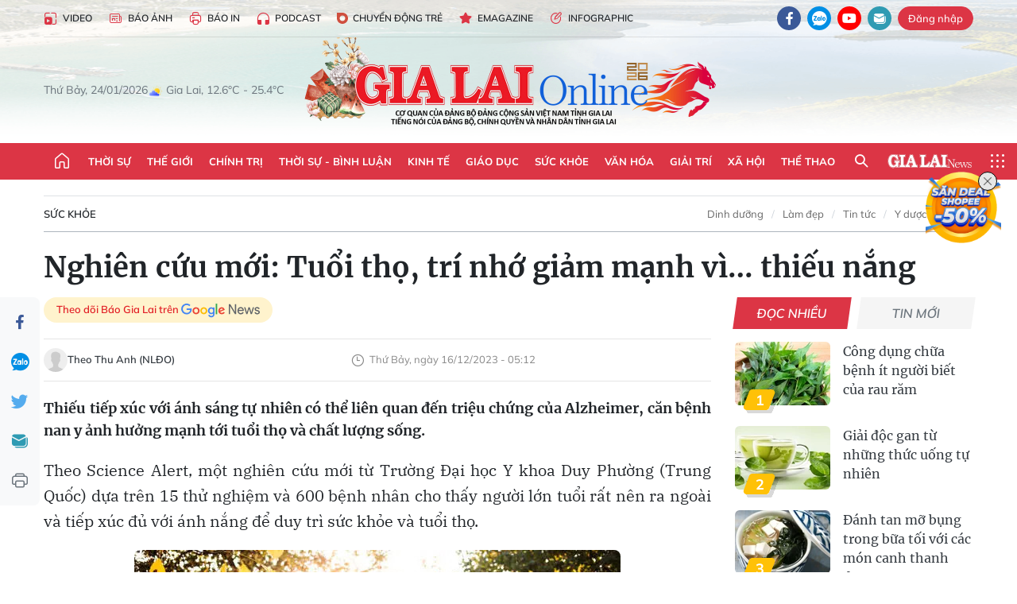

--- FILE ---
content_type: text/html;charset=utf-8
request_url: https://baogialai.com.vn/nghien-cuu-moi-tuoi-tho-tri-nho-giam-manh-vi-thieu-nang-post259048.html
body_size: 38246
content:
<!DOCTYPE html> <html lang="vi"> <head> <title>Nghiên cứu mới: Tuổi thọ, trí nhớ giảm mạnh vì… thiếu nắng | Báo Gia Lai điện tử</title> <meta name="description" content="Thiếu tiếp xúc với ánh sáng tự nhiên có thể liên quan đến triệu chứng của Alzheimer, căn bệnh nan y ảnh hưởng mạnh tới tuổi thọ và chất lượng sống."/> <meta name="keywords" content="tiếp xúc với ánh sáng tự nhiên,triệu chứng của Alzheimer,tuổi thọ,trí nhớ giảm mạnh"/> <meta name="news_keywords" content="tiếp xúc với ánh sáng tự nhiên,triệu chứng của Alzheimer,tuổi thọ,trí nhớ giảm mạnh"/> <meta http-equiv="Content-Type" content="text/html; charset=utf-8"/> <meta http-equiv="X-UA-Compatible" content="IE=edge"/> <meta http-equiv="refresh" content="1800"/> <meta name="revisit-after" content="1 days"/> <meta name="viewport" content="width=device-width, initial-scale=1"> <meta http-equiv="content-language" content="vi"/> <meta name="format-detection" content="telephone=no"/> <meta name="format-detection" content="address=no"/> <meta name="apple-mobile-web-app-capable" content="yes"> <meta name="apple-mobile-web-app-status-bar-style" content="black"> <meta name="apple-mobile-web-app-title" content="Báo Gia Lai điện tử"/> <meta name="referrer" content="no-referrer-when-downgrade"/> <link rel="shortcut icon" href="https://cdn.baogialai.com.vn/assets/web/styles/img/favicon_vi.ico" type="image/x-icon"/> <link rel="preconnect" href="https://cdn.baogialai.com.vn"/> <link rel="dns-prefetch" href="https://cdn.baogialai.com.vn"/> <link rel="dns-prefetch" href="//static.baogialai.com.vn"/> <link rel="dns-prefetch" href="//www.google-analytics.com"/> <link rel="dns-prefetch" href="//www.googletagmanager.com"/> <link rel="dns-prefetch" href="//stc.za.zaloapp.com"/> <link rel="dns-prefetch" href="//fonts.googleapis.com"/> <meta property="fb:pages" content="1879835095375968"/> <script> var cmsConfig = { domainDesktop: 'https://baogialai.com.vn', domainMobile: 'https://baogialai.com.vn', domainApi: 'https://api.baogialai.com.vn', domainStatic: 'https://cdn.baogialai.com.vn', domainLog: 'https://log.baogialai.com.vn', googleAnalytics: 'G-KM6CQHNG73', siteId: 0, pageType: 1, objectId: 259048, adsZone: 47, allowAds: true, adsLazy: true, antiAdblock: true, }; if (window.location.protocol !== 'https:' && window.location.hostname.indexOf('baogialai.com.vn') !== -1) { window.location = 'https://' + window.location.hostname + window.location.pathname + window.location.hash; } var USER_AGENT = window.navigator && (window.navigator.userAgent || window.navigator.vendor) || window.opera || "", IS_MOBILE = /Android|webOS|iPhone|iPod|BlackBerry|Windows Phone|IEMobile|Mobile Safari|Opera Mini/i.test(USER_AGENT); function setCookie(o, e, i) { var n = new Date; n.setTime(n.getTime() + 24 * i * 60 * 60 * 1e3); var t = "expires=" + n.toUTCString(); document.cookie = o + "=" + e + "; " + t + "; path=/" } function getCookie(o) { var e = document.cookie.indexOf(o + "="), i = e + o.length + 1; if (!e && o !== document.cookie.substring(0, o.length)) return null; if (-1 === e) return null; var n = document.cookie.indexOf(";", i); return -1 === n && (n = document.cookie.length), unescape(document.cookie.substring(i, n)) } function removeHash() { 0 < window.location.toString().indexOf("#") && window.history.pushState("", document.title, window.location.pathname) }; </script> <script> if (USER_AGENT && USER_AGENT.indexOf("facebot") <= 0 && USER_AGENT.indexOf("facebookexternalhit") <= 0) { var query = ''; var hash = ''; if (window.location.search) query = window.location.search; if (window.location.hash) hash = window.location.hash; var canonicalUrl = 'https://baogialai.com.vn/nghien-cuu-moi-tuoi-tho-tri-nho-giam-manh-vi-thieu-nang-post259048.html' + query + hash ; var curUrl = decodeURIComponent(window.location.href); if (!location.port && canonicalUrl.startsWith("http") && curUrl != canonicalUrl) { window.location.replace(canonicalUrl); } } </script> <meta name="author" content="Báo Gia Lai điện tử"/> <meta name="copyright" content="Copyright © 2026 by Báo Gia Lai điện tử"/> <meta name="RATING" content="GENERAL"/> <meta name="GENERATOR" content="Báo Gia Lai điện tử"/> <meta content="Báo Gia Lai điện tử" itemprop="sourceOrganization" name="source"/> <meta content="news" itemprop="genre" name="medium"/> <meta name="robots" content="noarchive, max-image-preview:large, index, follow"/> <meta name="GOOGLEBOT" content="noarchive, max-image-preview:large, index, follow"/> <link rel="canonical" href="https://baogialai.com.vn/nghien-cuu-moi-tuoi-tho-tri-nho-giam-manh-vi-thieu-nang-post259048.html"/> <meta property="og:site_name" content="Báo Gia Lai điện tử"/> <meta property="og:rich_attachment" content="true"/> <meta property="og:type" content="article"/> <meta property="og:url" content="https://baogialai.com.vn/nghien-cuu-moi-tuoi-tho-tri-nho-giam-manh-vi-thieu-nang-post259048.html"/> <meta property="og:image" content="https://cdn.baogialai.com.vn/images/a95dd877509f86a1e987f3f15603368984714cc9fc5fbf04b005a44e974cc322c3900bf23589d10684cb2722f6b06cbbcd1f1bf6b0bcd755ae0c157217ab44a3d610ed0d24bd33dc475e083de6f3764b/1sk-2754.jpg.webp"/> <meta property="og:title" content="Nghiên cứu mới: Tuổi thọ, trí nhớ giảm mạnh vì… thiếu nắng"/> <meta property="og:description" content="Thiếu tiếp xúc với ánh sáng tự nhiên có thể liên quan đến triệu chứng của Alzheimer, căn bệnh nan y ảnh hưởng mạnh tới tuổi thọ và chất lượng sống."/> <meta name="twitter:card" value="summary"/> <meta name="twitter:url" content="https://baogialai.com.vn/nghien-cuu-moi-tuoi-tho-tri-nho-giam-manh-vi-thieu-nang-post259048.html"/> <meta name="twitter:title" content="Nghiên cứu mới: Tuổi thọ, trí nhớ giảm mạnh vì… thiếu nắng"/> <meta name="twitter:description" content="Thiếu tiếp xúc với ánh sáng tự nhiên có thể liên quan đến triệu chứng của Alzheimer, căn bệnh nan y ảnh hưởng mạnh tới tuổi thọ và chất lượng sống."/> <meta name="twitter:image" content="https://cdn.baogialai.com.vn/images/a95dd877509f86a1e987f3f15603368984714cc9fc5fbf04b005a44e974cc322c3900bf23589d10684cb2722f6b06cbbcd1f1bf6b0bcd755ae0c157217ab44a3d610ed0d24bd33dc475e083de6f3764b/1sk-2754.jpg.webp"/> <meta name="twitter:site" content="@Báo Gia Lai điện tử"/> <meta name="twitter:creator" content="@Báo Gia Lai điện tử"/> <meta property="article:publisher" content="https://www.facebook.com/baogialai.net/"/> <meta property="article:tag" content="tiếp xúc với ánh sáng tự nhiên,triệu chứng của Alzheimer,tuổi thọ,trí nhớ giảm mạnh"/> <meta property="article:section" content="Tin tức,Sức khỏe"/> <meta property="article:published_time" content="2023-12-16T12:12:54+0700"/> <meta property="article:modified_time" content="2023-12-16T12:12:54+0700"/> <link rel="amphtml" href="https://baogialai.com.vn/nghien-cuu-moi-tuoi-tho-tri-nho-giam-manh-vi-thieu-nang-post259048.amp"/> <script type="application/ld+json"> { "@context": "http://schema.org", "@type": "Organization", "name": "Báo Gia Lai điện tử", "url": "https://baogialai.com.vn", "logo": "https://cdn.baogialai.com.vn/assets/web/styles/img/logo.png", "foundingDate": "1947", "founders": [ { "@type": "Person", "name": "CƠ QUAN CỦA ĐẢNG BỘ ĐẢNG CỘNG SẢN VIỆT NAM TỈNH GIA LAI" } ], "address": [ { "@type": "PostalAddress", "streetAddress": "02 A Hoàng Văn Thụ, TP. Pleiku, tỉnh Gia Lai", "addressLocality": "Gia Lai City", "addressRegion": "Northeast", "postalCode": "600000", "addressCountry": "VNM" } ], "contactPoint": [ { "@type": "ContactPoint", "telephone": "+84-269-3824-123", "contactType": "customer service" } ], "sameAs": [ "https://www.facebook.com/baogialai.net" ] } </script> <script type="application/ld+json"> { "@context" : "https://schema.org", "@type" : "WebSite", "name": "Báo Gia Lai điện tử", "url": "https://baogialai.com.vn", "alternateName" : "Báo và phát thanh, truyền hình Gia Lai, CƠ QUAN CỦA ĐẢNG BỘ ĐẢNG CỘNG SẢN VIỆT NAM TỈNH GIA LAI", "potentialAction": { "@type": "SearchAction", "target": { "@type": "EntryPoint", "urlTemplate": "https://baogialai.com.vn/search/?q={search_term_string}" }, "query-input": "required name=search_term_string" } } </script> <script type="application/ld+json"> { "@context":"http://schema.org", "@type":"BreadcrumbList", "itemListElement":[ { "@type":"ListItem", "position":1, "item":{ "@id":"https://baogialai.com.vn/suc-khoe/", "name":"Sức khỏe" } } ] } </script> <script type="application/ld+json"> { "@context": "http://schema.org", "@type": "NewsArticle", "mainEntityOfPage":{ "@type":"WebPage", "@id":"https://baogialai.com.vn/nghien-cuu-moi-tuoi-tho-tri-nho-giam-manh-vi-thieu-nang-post259048.html" }, "headline": "Nghiên cứu mới: Tuổi thọ, trí nhớ giảm mạnh vì… thiếu nắng", "description": "Thiếu tiếp xúc với ánh sáng tự nhiên có thể liên quan đến triệu chứng của Alzheimer, căn bệnh nan y ảnh hưởng mạnh tới tuổi thọ và chất lượng sống.", "image": { "@type": "ImageObject", "url": "https://cdn.baogialai.com.vn/images/a95dd877509f86a1e987f3f15603368984714cc9fc5fbf04b005a44e974cc322c3900bf23589d10684cb2722f6b06cbbcd1f1bf6b0bcd755ae0c157217ab44a3d610ed0d24bd33dc475e083de6f3764b/1sk-2754.jpg.webp", "width" : 1200, "height" : 675 }, "datePublished": "2023-12-16T12:12:54+0700", "dateModified": "2023-12-16T12:12:54+0700", "author": { "@type": "Person", "name": "Theo Thu Anh (NLĐO)" }, "publisher": { "@type": "Organization", "name": "Báo Gia Lai điện tử", "logo": { "@type": "ImageObject", "url": "https://cdn.baogialai.com.vn/assets/web/styles/img/logo.png" } } } </script> <link rel="preload" href="https://cdn.baogialai.com.vn/assets/web/styles/css/main.min-1.0.56.css" as="style"> <link rel="preload" href="https://cdn.baogialai.com.vn/assets/web/js/main.min-1.0.44.js" as="script"> <link rel="preload" href="https://cdn.baogialai.com.vn/assets/web/js/detail.min-1.0.23.js" as="script"> <link rel="preload" href="https://common.mcms.one/assets/styles/css/baogialai-1.0.2.css" as="style"> <link rel="stylesheet" href="https://common.mcms.one/assets/styles/css/baogialai-1.0.2.css"> <link id="cms-style" rel="stylesheet" href="https://cdn.baogialai.com.vn/assets/web/styles/css/main.min-1.0.56.css"> <style>.zl-likeshare{display:none}</style> <script type="text/javascript"> var _metaOgUrl = 'https://baogialai.com.vn/nghien-cuu-moi-tuoi-tho-tri-nho-giam-manh-vi-thieu-nang-post259048.html'; var page_title = document.title; var tracked_url = window.location.pathname + window.location.search + window.location.hash; var cate_path = 'suc-khoe'; if (cate_path.length > 0) { tracked_url = "/" + cate_path + tracked_url; } </script> <script async="" src="https://www.googletagmanager.com/gtag/js?id=G-KM6CQHNG73"></script> <script> window.dataLayer = window.dataLayer || []; function gtag() { dataLayer.push(arguments); } gtag('js', new Date()); gtag('config', 'G-KM6CQHNG73', {page_path: tracked_url}); </script> <script>window.dataLayer = window.dataLayer || []; dataLayer.push({'pageCategory': '/suc\-khoe'});</script> <script> window.dataLayer = window.dataLayer || []; dataLayer.push({ 'event': 'Pageview', 'articleId': '259048', 'articleTitle': 'Nghiên cứu mới: Tuổi thọ, trí nhớ giảm mạnh vì… thiếu nắng', 'articleCategory': 'Tin tức,Sức khỏe', 'articleAlowAds': true, 'articleAuthor': 'Theo Thu Anh (NLĐO) ', 'articleType': 'normal', 'articleTags': 'tiếp xúc với ánh sáng tự nhiên,triệu chứng của Alzheimer,tuổi thọ,trí nhớ giảm mạnh', 'articlePublishDate': '2023-12-16T12:12:54+0700', 'articleThumbnail': 'https://cdn.baogialai.com.vn/images/a95dd877509f86a1e987f3f15603368984714cc9fc5fbf04b005a44e974cc322c3900bf23589d10684cb2722f6b06cbbcd1f1bf6b0bcd755ae0c157217ab44a3d610ed0d24bd33dc475e083de6f3764b/1sk-2754.jpg.webp', 'articleShortUrl': 'https://baogialai.com.vn/nghien-cuu-moi-tuoi-tho-tri-nho-giam-manh-vi-thieu-nang-post259048.html', 'articleFullUrl': 'https://baogialai.com.vn/nghien-cuu-moi-tuoi-tho-tri-nho-giam-manh-vi-thieu-nang-post259048.html', }); </script> <script type='text/javascript'> gtag('event', 'article_page', { 'articleId': '259048', 'articleTitle': 'Nghiên cứu mới: Tuổi thọ, trí nhớ giảm mạnh vì… thiếu nắng', 'articleCategory': 'Tin tức,Sức khỏe', 'articleAlowAds': true, 'articleAuthor': 'Theo Thu Anh (NLĐO) ', 'articleType': 'normal', 'articleTags': 'tiếp xúc với ánh sáng tự nhiên,triệu chứng của Alzheimer,tuổi thọ,trí nhớ giảm mạnh', 'articlePublishDate': '2023-12-16T12:12:54+0700', 'articleThumbnail': 'https://cdn.baogialai.com.vn/images/a95dd877509f86a1e987f3f15603368984714cc9fc5fbf04b005a44e974cc322c3900bf23589d10684cb2722f6b06cbbcd1f1bf6b0bcd755ae0c157217ab44a3d610ed0d24bd33dc475e083de6f3764b/1sk-2754.jpg.webp', 'articleShortUrl': 'https://baogialai.com.vn/nghien-cuu-moi-tuoi-tho-tri-nho-giam-manh-vi-thieu-nang-post259048.html', 'articleFullUrl': 'https://baogialai.com.vn/nghien-cuu-moi-tuoi-tho-tri-nho-giam-manh-vi-thieu-nang-post259048.html', }); </script> <script type="text/javascript"> var videoAds = 'https://sspapi.admicro.vn/ssp_request/video?u=baogialai.com.vn%2F[URL_PATH]&z=2033613&p=1&w=650&h=300&l=-1&loc=-1&tags=1,2,3,4,5&adstype=2&vtype=1&bannerlimit=5&bannerid=-1'</script> <script async type="application/javascript" src="https://news.google.com/swg/js/v1/swg-basic.js"></script>
<script> (self.SWG_BASIC = self.SWG_BASIC || []).push( basicSubscriptions => { basicSubscriptions.init({ type: "NewsArticle", isPartOfType: ["Product"], isPartOfProductId: "CAowjfbLCw:openaccess", clientOptions: { theme: "light", lang: "vi" }, }); });
</script>
<script>(function(w,d,s,l,i){w[l]=w[l]||[];w[l].push({'gtm.start':
new Date().getTime(),event:'gtm.js'});var f=d.getElementsByTagName(s)[0],
j=d.createElement(s),dl=l!='dataLayer'?'&l='+l:'';j.async=true;j.src=
'https://www.googletagmanager.com/gtm.js?id='+i+dl;f.parentNode.insertBefore(j,f);
})(window,document,'script','dataLayer','GTM-TB9TXDXN');</script>
<script async src="https://static.amcdn.vn/tka/cdn.js" type="text/javascript"></script>
<script> var arfAsync = arfAsync || [];
</script>
<script id="arf-core-js" onerror="window.arferrorload=true;" src="//media1.admicro.vn/cms/Arf.min.js" async></script> <script async src="https://sp.zalo.me/plugins/sdk.js"></script> </head> <body class="normal"> <header class="site-header"> <div class="hdr-topbar"> <div class="container"> <div class="hdr-tool"> <a href="/media/" class="hdr-link" title="Video" target="_blank"><i class="ic-type-video"></i>Video</a> <a href="/bao-anh/" class="hdr-link" title="Báo Ảnh"><i class="ic-news"></i>Báo Ảnh</a> <a href="/bao-in/" class="hdr-link"><i class="ic-p-magazine"></i>Báo in</a> <a href="/podcast/" class="hdr-link" title="Podcast"><i class="ic-type-headphones"></i>Podcast</a> <a href="/chuyen-dong-tre/" class="hdr-link" title="Chuyển động trẻ" target="_blank"><i class="ic-cdt"></i>Chuyển động trẻ</a> <a href="/multimedia/emagazine/" class="hdr-link" title="Emagazine"><i class="ic-star"></i>Emagazine</a> <a href="/multimedia/infographics/" class="hdr-link" title="Infographic"><i class="ic-status"></i>Infographic</a> </div> <div class="hdr-social"> <a href="https://www.facebook.com/baogialai.net" class="fb" target="_blank" title="Quan tâm báo Gia Lai trên facebook"><i class="ic-facebook"></i></a> <a href="https://zalo.me/2001351235895213476" class="zl" target="_blank" title="Quan tâm báo Gia Lai trên zalo"><i class="ic-zalo"></i></a> <a href="https://www.youtube.com/channel/UCDJdbERJb4Tk72cgn3mRwtQ" class="yt" target="_blank" title="Quan tâm báo Gia Lai trên Youtube"><i class="ic-youtube"></i></a> <a href="mailto:glo@baogialai.com.vn" class="ml" target="_blank" title="Gửi email tới báo Gia Lai"><i class="ic-mail"></i></a> <div class="wrap-user user-profile"></div> </div> </div> </div> <div class="center container"> <div class="wrap"> <div class="time" id="fulltime"></div> <div class="weather" id="weather-box"></div> </div> <div class="hdr-logo"> <div class="logo"> <a href="https://baogialai.com.vn" title="Báo Gia Lai điện tử">Báo Gia Lai điện tử</a> </div> </div> </div> <nav class="navigation"> <ul class="container menu-wrap"> <li class="main home"> <a href="/" class="menu-heading" title="Trang chủ"><i class="ic-home"></i></a> </li> <li class="main"> <a class="menu-heading" href="https://baogialai.com.vn/thoi-su-su-kien/" title="Thời sự">Thời sự</a> </li> <li class="main"> <a class="menu-heading" href="https://baogialai.com.vn/thoi-su-quoc-te/" title="Thế giới">Thế giới</a> </li> <li class="main"> <a class="menu-heading" href="https://baogialai.com.vn/chinh-tri/" title="Chính trị">Chính trị</a> <div class="submenu"> <a href="https://baogialai.com.vn/chinh-tri/nhan-su/" title="Nhân sự">Nhân sự</a> <a href="https://baogialai.com.vn/chinh-tri/quoc-phong-an-ninh/" title="Quốc phòng - An ninh">Quốc phòng - An ninh</a> <a href="https://baogialai.com.vn/chinh-tri/tin-tuc/" title="Tin tức">Tin tức</a> <a href="https://baogialai.com.vn/chinh-tri/bao-ve-nen-tang-tu-tuong-cua-dang/" title="Bảo vệ nền tảng tư tưởng của Đảng">Bảo vệ nền tảng tư tưởng của Đảng</a> </div> </li> <li class="main"> <a class="menu-heading" href="https://baogialai.com.vn/thoi-su-binh-luan/" title="Thời sự - Bình luận">Thời sự - Bình luận</a> </li> <li class="main"> <a class="menu-heading" href="https://baogialai.com.vn/kinh-te/" title="Kinh tế">Kinh tế</a> <div class="submenu"> <a href="https://baogialai.com.vn/kinh-te/doanh-nghiep/" title="Doanh nghiệp">Doanh nghiệp</a> <a href="https://baogialai.com.vn/xe-may-xe-o-to/" title="Xe máy - Ô tô">Xe máy - Ô tô</a> <a href="https://baogialai.com.vn/thi-truong-vang/" title="Thị trường vàng">Thị trường vàng</a> <a href="https://baogialai.com.vn/kinh-te/nong-nghiep/" title="Nông-lâm-ngư nghiệp">Nông-lâm-ngư nghiệp</a> <a href="https://baogialai.com.vn/kinh-te/tai-chinh/" title="Tài chính">Tài chính</a> <a href="https://baogialai.com.vn/kinh-te/hang-hoa-tieu-dung/" title="Hàng hóa - Tiêu dùng">Hàng hóa - Tiêu dùng</a> </div> </li> <li class="main"> <a class="menu-heading" href="https://baogialai.com.vn/giao-duc/" title="Giáo dục">Giáo dục</a> <div class="submenu"> <a href="https://baogialai.com.vn/giao-duc/chuyen-truong-chuyen-lop/" title="Chuyện trường, chuyện lớp">Chuyện trường, chuyện lớp</a> <a href="https://baogialai.com.vn/giao-duc/tuyen-sinh/" title="Tuyển sinh">Tuyển sinh</a> <a href="https://baogialai.com.vn/giao-duc/tin-tuc/" title="Tin tức">Tin tức</a> </div> </li> <li class="main"> <a class="menu-heading" href="https://baogialai.com.vn/suc-khoe/" title="Sức khỏe">Sức khỏe</a> <div class="submenu"> <a href="https://baogialai.com.vn/suc-khoe/dinh-duong/" title="Dinh dưỡng">Dinh dưỡng</a> <a href="https://baogialai.com.vn/suc-khoe/lam-dep/" title="Làm đẹp">Làm đẹp</a> <a href="https://baogialai.com.vn/suc-khoe/tin-tuc/" title="Tin tức">Tin tức</a> <a href="https://baogialai.com.vn/suc-khoe/y-duoc-co-truyen/" title="Y dược cổ truyền">Y dược cổ truyền</a> </div> </li> <li class="main"> <a class="menu-heading" href="https://baogialai.com.vn/van-hoa/" title="Văn hóa">Văn hóa</a> <div class="submenu"> <a href="https://baogialai.com.vn/van-hoa/co-hoc-tinh-hoa/" title="Cổ học tinh hoa">Cổ học tinh hoa</a> <a href="https://baogialai.com.vn/van-hoa/van-hoc-nghe-thuat/" title="Văn học - Nghệ thuật">Văn học - Nghệ thuật</a> <a href="https://baogialai.com.vn/van-hoa/qua-tang-tam-hon-2022/" title="Quà tặng tâm hồn">Quà tặng tâm hồn</a> </div> </li> <li class="main"> <a class="menu-heading" href="https://baogialai.com.vn/giai-tri/" title="Giải trí">Giải trí</a> <div class="submenu"> <a href="https://baogialai.com.vn/giai-tri/am-nhac-dien-anh/" title="Âm nhạc - Điện ảnh">Âm nhạc - Điện ảnh</a> <a href="https://baogialai.com.vn/giai-tri/the-gioi-nghe-si/" title="Thế giới nghệ sĩ">Thế giới nghệ sĩ</a> <a href="https://baogialai.com.vn/giai-tri/thoi-trang/" title="Thời trang">Thời trang</a> </div> </li> <li class="main"> <a class="menu-heading" href="https://baogialai.com.vn/doi-song/" title="Xã hội">Xã hội</a> <div class="submenu"> <a href="https://baogialai.com.vn/doi-song/dan-sinh/" title="Đời sống">Đời sống</a> <a href="https://baogialai.com.vn/doi-song/gia-dinh/" title="Gia đình">Gia đình</a> <a href="https://baogialai.com.vn/doi-song/lao-dong-viec-lam/" title="Lao động - Việc làm">Lao động - Việc làm</a> <a href="https://baogialai.com.vn/tu-thien/" title="Từ thiện">Từ thiện</a> <a href="https://baogialai.com.vn/xoa-nha-tam-nha-dot-nat/" title="Xóa nhà tạm, nhà dột nát">Xóa nhà tạm, nhà dột nát</a> </div> </li> <li class="main"> <a class="menu-heading" href="https://baogialai.com.vn/the-thao/" title="Thể thao">Thể thao</a> <div class="submenu"> <a href="https://baogialai.com.vn/the-thao/bong-da/" title="Bóng đá">Bóng đá</a> <a href="https://baogialai.com.vn/ma-ra-thon/" title="Marathon">Marathon</a> <a href="https://baogialai.com.vn/tennis-pickleball/" title="Tennis-Pickleball">Tennis-Pickleball</a> <a href="https://baogialai.com.vn/the-thao/trong-nuoc-2022/" title="Thể thao cộng đồng">Thể thao cộng đồng</a> </div> </li> <li class="main search"> <div class="search-btn"> <i class="ic-search"></i> </div> <div class="dropdown-menu"> <div class="search-form"> <input type="text" class="form-control txtsearch" placeholder="Tìm kiếm"> <button type="button" class="btn btn_search" aria-label="Tìm kiếm">Tìm kiếm</button> </div> </div> </li> <li class="main logo-news"><a href="https://en.baogialai.com.vn" title="Gia Lai News">Gia Lai News</a></li> <li class="main menu"> <div class="menu-btn"> <i class="ic-menu"></i> </div> <div class="dropdown-menu"> <div class="container mega-menu"> <div class="menu-col"> <a href="https://baogialai.com.vn/thoi-su-su-kien/" title="Thời sự">Thời sự</a> </div> <div class="menu-col"> <a href="https://baogialai.com.vn/thoi-su-quoc-te/" title="Thế giới">Thế giới</a> </div> <div class="menu-col"> <a href="https://baogialai.com.vn/chinh-tri/" title="Chính trị">Chính trị</a> <a href="https://baogialai.com.vn/chinh-tri/nhan-su/" title="Nhân sự">Nhân sự</a> <a href="https://baogialai.com.vn/chinh-tri/tin-tuc/" title="Tin tức">Tin tức</a> <a href="https://baogialai.com.vn/chinh-tri/bao-ve-nen-tang-tu-tuong-cua-dang/" title="Bảo vệ nền tảng tư tưởng của Đảng">Bảo vệ nền tảng tư tưởng của Đảng</a> <a href="https://baogialai.com.vn/chinh-tri/quoc-phong-an-ninh/" title="Quốc phòng - An ninh">Quốc phòng - An ninh</a> </div> <div class="menu-col"> <a href="https://baogialai.com.vn/thoi-su-binh-luan/" title="Thời sự - Bình luận">Thời sự - Bình luận</a> </div> <div class="menu-col"> <a href="https://baogialai.com.vn/kinh-te/" title="Kinh tế">Kinh tế</a> <a href="https://baogialai.com.vn/thi-truong-vang/" title="Thị trường vàng">Thị trường vàng</a> <a href="https://baogialai.com.vn/xe-may-xe-o-to/" title="Xe máy - Ô tô">Xe máy - Ô tô</a> <a href="https://baogialai.com.vn/kinh-te/doanh-nghiep/" title="Doanh nghiệp">Doanh nghiệp</a> <a href="https://baogialai.com.vn/kinh-te/nong-nghiep/" title="Nông-lâm-ngư nghiệp">Nông-lâm-ngư nghiệp</a> <a href="https://baogialai.com.vn/kinh-te/hang-hoa-tieu-dung/" title="Hàng hóa - Tiêu dùng">Hàng hóa - Tiêu dùng</a> <a href="https://baogialai.com.vn/kinh-te/tai-chinh/" title="Tài chính">Tài chính</a> </div> <div class="menu-col"> <a href="https://baogialai.com.vn/giao-duc/" title="Giáo dục">Giáo dục</a> <a href="https://baogialai.com.vn/giao-duc/tin-tuc/" title="Tin tức">Tin tức</a> <a href="https://baogialai.com.vn/giao-duc/tuyen-sinh/" title="Tuyển sinh">Tuyển sinh</a> <a href="https://baogialai.com.vn/giao-duc/chuyen-truong-chuyen-lop/" title="Chuyện trường, chuyện lớp">Chuyện trường, chuyện lớp</a> </div> <div class="menu-col"> <a href="https://baogialai.com.vn/suc-khoe/" title="Sức khỏe">Sức khỏe</a> <a href="https://baogialai.com.vn/suc-khoe/y-duoc-co-truyen/" title="Y dược cổ truyền">Y dược cổ truyền</a> <a href="https://baogialai.com.vn/suc-khoe/dinh-duong/" title="Dinh dưỡng">Dinh dưỡng</a> <a href="https://baogialai.com.vn/suc-khoe/lam-dep/" title="Làm đẹp">Làm đẹp</a> <a href="https://baogialai.com.vn/suc-khoe/tin-tuc/" title="Tin tức">Tin tức</a> </div> <div class="menu-col"> <a href="https://baogialai.com.vn/van-hoa/" title="Văn hóa">Văn hóa</a> <a href="https://baogialai.com.vn/van-hoa/van-hoc-nghe-thuat/" title="Văn học - Nghệ thuật">Văn học - Nghệ thuật</a> <a href="https://baogialai.com.vn/van-hoa/co-hoc-tinh-hoa/" title="Cổ học tinh hoa">Cổ học tinh hoa</a> <a href="https://baogialai.com.vn/van-hoa/qua-tang-tam-hon-2022/" title="Quà tặng tâm hồn">Quà tặng tâm hồn</a> </div> <div class="menu-col"> <a href="https://baogialai.com.vn/giai-tri/" title="Giải trí">Giải trí</a> <a href="https://baogialai.com.vn/giai-tri/the-gioi-nghe-si/" title="Thế giới nghệ sĩ">Thế giới nghệ sĩ</a> <a href="https://baogialai.com.vn/giai-tri/am-nhac-dien-anh/" title="Âm nhạc - Điện ảnh">Âm nhạc - Điện ảnh</a> <a href="https://baogialai.com.vn/giai-tri/thoi-trang/" title="Thời trang">Thời trang</a> </div> <div class="menu-col"> <a href="https://baogialai.com.vn/song-tre-song-dep/" title="Sống trẻ">Sống trẻ</a> <a href="https://baogialai.com.vn/song-tre-song-dep/hoat-dong-doan-hoi-doi/" title="Hoạt động Đoàn - Hội - Đội">Hoạt động Đoàn - Hội - Đội</a> <a href="https://baogialai.com.vn/song-tre-song-dep/the-gioi-tre/" title="Thế giới trẻ">Thế giới trẻ</a> </div> <div class="menu-col"> <a href="https://baogialai.com.vn/doi-song/" title="Xã hội">Xã hội</a> <a href="https://baogialai.com.vn/doi-song/dan-sinh/" title="Đời sống">Đời sống</a> <a href="https://baogialai.com.vn/doi-song/lao-dong-viec-lam/" title="Lao động - Việc làm">Lao động - Việc làm</a> <a href="https://baogialai.com.vn/doi-song/gia-dinh/" title="Gia đình">Gia đình</a> </div> <div class="menu-col"> <a href="https://baogialai.com.vn/the-thao/" title="Thể thao">Thể thao</a> <a href="https://baogialai.com.vn/tennis-pickleball/" title="Tennis-Pickleball">Tennis-Pickleball</a> <a href="https://baogialai.com.vn/ma-ra-thon/" title="Marathon">Marathon</a> <a href="https://baogialai.com.vn/the-thao/bong-da/" title="Bóng đá">Bóng đá</a> <a href="https://baogialai.com.vn/the-thao/trong-nuoc-2022/" title="Thể thao cộng đồng">Thể thao cộng đồng</a> </div> <div class="menu-col"> <a href="https://baogialai.com.vn/du-lich/" title="Du lịch">Du lịch</a> <a href="https://baogialai.com.vn/van-hoa/am-thuc/" title="Ẩm thực">Ẩm thực</a> <a href="https://baogialai.com.vn/du-lich/hanh-trang-lu-hanh/" title="Hành trang lữ hành">Hành trang lữ hành</a> <a href="https://baogialai.com.vn/du-lich/tin-tuc/" title="Tin tức">Tin tức</a> </div> <div class="menu-col"> <a href="https://baogialai.com.vn/phap-luat/" title="Pháp luật">Pháp luật</a> <a href="https://baogialai.com.vn/phap-luat/tin-tuc/" title="Tin tức">Tin tức</a> <a href="https://baogialai.com.vn/phap-luat/ky-su-phap-dinh/" title="Ký sự pháp đình">Ký sự pháp đình</a> <a href="https://baogialai.com.vn/phap-luat/goc-canh-bao-chong-tin-gia/" title="Góc cảnh báo / Chống tin giả">Góc cảnh báo / Chống tin giả</a> </div> <div class="menu-col"> <a href="https://baogialai.com.vn/do-thi/" title="Đô thị">Đô thị</a> <a href="https://baogialai.com.vn/do-thi/khong-gian-song-2022/" title="Không gian sống">Không gian sống</a> <a href="https://baogialai.com.vn/do-thi/nhip-song-do-thi-2022/" title="Nhịp sống Đô thị">Nhịp sống Đô thị</a> </div> <div class="menu-col"> <a href="https://baogialai.com.vn/ban-doc/" title="Tòa soạn-Bạn đọc">Tòa soạn-Bạn đọc</a> </div> <div class="menu-col"> <a href="https://baogialai.com.vn/phong-su-ky-su/" title="Phóng sự - Ký sự">Phóng sự - Ký sự</a> </div> <div class="menu-col"> <a href="https://baogialai.com.vn/khoa-hoc-cong-nghe/" title="Khoa học - Công nghệ">Khoa học - Công nghệ</a> <a href="https://baogialai.com.vn/khoa-hoc-cong-nghe/bi-an-khoa-hoc-2022/" title="Bí ẩn khoa học">Bí ẩn khoa học</a> <a href="https://baogialai.com.vn/khoa-hoc-cong-nghe/tin-tuc-cong-nghe-2022/" title="Tin tức công nghệ">Tin tức công nghệ</a> <a href="https://baogialai.com.vn/khoa-hoc-cong-nghe/xe-360-2022/" title="Xe 360">Xe 360</a> </div> <div class="menu-col"> <a href="https://baogialai.com.vn/multimedia/" title="Multimedia">Multimedia</a> <a href="https://baogialai.com.vn/multimedia/emagazine/" title="Emagazine">Emagazine</a> <a href="https://baogialai.com.vn/multimedia/infographics/" title="Infographics">Infographics</a> </div> <div class="menu-col"> <a href="https://baogialai.com.vn/podcast/" title="Podcast">Podcast</a> <a href="https://baogialai.com.vn/gia-lai-hom-nay/" title="Gia Lai ngày mới">Gia Lai ngày mới</a> <a href="https://baogialai.com.vn/chuyen-nguoi-gia-lai/" title="Chuyện Người Gia Lai">Chuyện Người Gia Lai</a> </div> <div class="menu-col"> <a href="https://baogialai.com.vn/media/" title="Video">Video</a> <a href="https://baogialai.com.vn/multimedia/video/gia-lai-48h/" title="24 giờ">24 giờ</a> <a href="https://baogialai.com.vn/ban-tin-the-gioi/" title="Bản tin Thế giới">Bản tin Thế giới</a> <a href="https://baogialai.com.vn/multimedia/video/tin-tuc/" title="Tin tức">Tin tức</a> <a href="https://baogialai.com.vn/multimedia/video/phong-su/" title="Phóng sự">Phóng sự</a> <a href="https://baogialai.com.vn/media/van-hoa-2022/" title="Văn hóa">Văn hóa</a> <a href="https://baogialai.com.vn/media/the-thao-2022/" title="Thể thao">Thể thao</a> </div> <div class="menu-col"> <a href="https://baogialai.com.vn/thoi-tiet/" title="Thời tiết">Thời tiết</a> <a href="https://baogialai.com.vn/thoi-tiet/thoi-tiet-hom-nay/" title="Thời tiết hôm nay">Thời tiết hôm nay</a> <a href="https://baogialai.com.vn/thoi-tiet/canh-bao-thien-tai/" title="Cảnh báo thiên tai">Cảnh báo thiên tai</a> </div> <div class="menu-col"> <a href="https://baogialai.com.vn/thong-tin-quang-cao/" title="Thông tin quảng cáo">Thông tin quảng cáo</a> </div> <div class="menu-col"> <a href="https://baogialai.com.vn/diem-den-gia-lai-2022/" title="Điểm đến Gia Lai">Điểm đến Gia Lai</a> </div> <div class="menu-col"> <a href="https://baogialai.com.vn/bao-anh/" title="Báo Ảnh">Báo Ảnh</a> </div> </div> </div> </li> </ul> </nav> </header> <div class="site-body"> <div class="container"> <div class="direction"> <h2 class="main"> <a href="https://baogialai.com.vn/suc-khoe/" title="Sức khỏe" class="active">Sức khỏe</a> </h2> <div class="sub"> <a class="" href="https://baogialai.com.vn/suc-khoe/dinh-duong/" title="Dinh dưỡng">Dinh dưỡng</a> <a class="" href="https://baogialai.com.vn/suc-khoe/lam-dep/" title="Làm đẹp">Làm đẹp</a> <a class="" href="https://baogialai.com.vn/suc-khoe/tin-tuc/" title="Tin tức">Tin tức</a> <a class="" href="https://baogialai.com.vn/suc-khoe/y-duoc-co-truyen/" title="Y dược cổ truyền">Y dược cổ truyền</a> </div> </div> <div class="article"> <h1 class="article__title cms-title "> Nghiên cứu mới: Tuổi thọ, trí nhớ giảm mạnh vì… thiếu nắng </h1> <div class="social-bar"> <div class="social"> <a href="javascript:void(0);" class="social-item fb" data-href="https://baogialai.com.vn/nghien-cuu-moi-tuoi-tho-tri-nho-giam-manh-vi-thieu-nang-post259048.html" data-title="Nghiên cứu mới: Tuổi thọ, trí nhớ giảm mạnh vì… thiếu nắng" data-rel="facebook" title="Chia sẻ qua Facebook"><i class="ic-facebook"></i></a> <a href="javascript:void(0);" class="social-item zl zalo-share-button" data-href="https://baogialai.com.vn/nghien-cuu-moi-tuoi-tho-tri-nho-giam-manh-vi-thieu-nang-post259048.html" data-oaid="2001351235895213476" data-layout="2" data-color="blue" data-customize="true" title="Chia sẻ qua Zalo"><i class="ic-zalo"></i></a> <a href="javascript:void(0);" class="social-item tt" data-href="https://baogialai.com.vn/nghien-cuu-moi-tuoi-tho-tri-nho-giam-manh-vi-thieu-nang-post259048.html" data-title="Nghiên cứu mới: Tuổi thọ, trí nhớ giảm mạnh vì… thiếu nắng" data-rel="twitter" title="Chia sẻ qua Twitter"><i class="ic-twitter"></i></a> <a href="javascript:void(0);" class="social-item ml" href="mailto:?subject=Tin đáng đọc từ Báo Gia Lai&body=https://baogialai.com.vn/nghien-cuu-moi-tuoi-tho-tri-nho-giam-manh-vi-thieu-nang-post259048.html"><i class="ic-mail"></i></a> <a href="javascript:void(0);" class="social-item pr sendprint" title="In bài viết"><i class="ic-print"></i></a> </div> </div> <div class="l-content content-col"> <div class="article__header"> <a class="gg-news" href="https://news.google.com/publications/CAAqBwgKMI32ywswvZHjAw" target="_blank" title="Google News"> <span>Theo dõi Báo Gia Lai trên</span> <img src="https://cdn.baogialai.com.vn/assets/web/styles/img/gg-news.png" alt="Google News">
</a> <div class="article__meta"> <div class="author-wrap"> <div class="author"> <span class="avatar"></span> <span class="name cms-author"> Theo Thu Anh (NLĐO) </span> </div> </div> <time class="time" datetime="2023-12-16T12:12:54+0700"><i class="ic-clock"></i><span data-time="1702703574" data-format="long" data-gmt="true">16/12/2023 12:12</span></time> <meta class="cms-date" itemprop="datePublished" content="2023-12-16T12:12:54+0700"> </div> <div class="article__sapo cms-desc"> <strong>Thiếu tiếp xúc với ánh sáng tự nhiên có thể liên quan đến triệu chứng của Alzheimer, căn bệnh nan y ảnh hưởng mạnh tới tuổi thọ và chất lượng sống.</strong> </div> <div id="sdaWeb_SdaArticleAfterSapo" class="rennab" data-platform="1" data-position="Web_SdaArticleAfterSapo" style="display:none"> </div> </div> <div class="article__body zce-content-body cms-body" itemprop="articleBody"> <style>.t1 { text-align: justify; }</style>
<p class="t1">Theo Science Alert, một nghiên cứu mới từ Trường Đại học Y khoa Duy Phường (Trung Quốc) dựa trên 15 thử nghiệm và 600 bệnh nhân cho thấy người lớn tuổi rất nên ra ngoài và tiếp xúc đủ với ánh nắng để duy trì sức khỏe và tuổi thọ.</p>
<table class="picture"> <tbody> <tr> <td class="pic"><img data-image-id="118221" src="[data-uri]" data-width="612" data-height="408" class="lazyload cms-photo" data-large-src="https://cdn.baogialai.com.vn/images/09a3fb272acbb009e6a327e3f5435da7352c2851cd5b8e027e0695c8f296f53aa32868c8190fc244df9ace32ddde2ea8ffe16d901c717531800c8b8c2786c187/1sk-2754.jpg" data-src="https://cdn.baogialai.com.vn/images/1d924caea0e79738400b9cfabcb5949ce7b665775ddb9ef7f47f2cc964f986de0cee0cc5228c12e9c575898a8a8e8821b2fbd4616a9dd4286379d493469822a1/1sk-2754.jpg" alt="Tiếp xúc ít phút với ánh nắng tự nhiên mỗi ngày có thể giúp bệnh nhân Alzheimer chậm tiến triển bệnh, duy trì sức khỏe và tuổi thọ - Ảnh minh họa từ Internet" title="Tiếp xúc ít phút với ánh nắng tự nhiên mỗi ngày có thể giúp bệnh nhân Alzheimer chậm tiến triển bệnh, duy trì sức khỏe và tuổi thọ - Ảnh minh họa từ Internet" width="612" height="408"></td> </tr> <tr> <td class="caption"> <p>Tiếp xúc ít phút với ánh nắng tự nhiên mỗi ngày có thể giúp bệnh nhân Alzheimer chậm tiến triển bệnh, duy trì sức khỏe và tuổi thọ - Ảnh minh họa từ Internet</p></td> </tr> </tbody>
</table>
<p class="t1">Trong các thí nghiệm, bệnh nhân được tiếp xúc 30 phút với ánh sáng mô phỏng ánh nắng tự nhiên, nhằm kích thích một vùng não liên quan đến việc điều hòa giấc ngủ và cũng có liên quan đến các khía cạnh của bệnh Alzheimer.</p>
<p class="t1">Kết quả dựa trên phân tích dữ liệu của gần 600 bệnh nhân từ 7 quốc gia cho thấy các triệu chứng của bệnh Alzheimer có thể được giảm rõ rệt nhờ việc kích thích vùng não này.</p>
<div class="sda_middle"> <div id="sdaWeb_SdaArticleMiddle" class="rennab fyi" data-platform="1" data-position="Web_SdaArticleMiddle"> </div>
</div>
<p class="t1">Điều này cũng chỉ ra một "vòng luẩn quẩn" rất dễ gặp ở bệnh nhân mắc vấn đề nan y này: Người bị Alzheimer thường ít đi ra ngoài, và điều này vô tình khiến bệnh của họ dễ diễn tiến phức tạp hơn.</p>
<p class="t1">Trong khi đó đây vẫn là một căn bệnh không có thuốc điều trị dứt điểm, chỉ có một số thuốc ít ỏi vừa được phê duyệt có khả năng làm chậm diễn tiến bệnh ở người được phát hiện sớm, nhưng hiệu quả còn hạn chế.</p>
<p class="t1">Vì vậy tận dụng các liệu pháp can thiệp tự nhiên - từ thói quen ăn uống, lối sống - để làm chậm diễn tiến bệnh là rất quan trọng.</p>
<p class="t1">Nghiên cứu này cho thấy ánh sáng tự nhiên giúp giảm đồng thời các vấn đề về giấc ngủ và triệu chứng tâm lý - hành vi ở người bệnh.</p>
<div class="sda_middle"> <div id="sdaWeb_SdaArticleMiddle1" class="rennab fyi" data-platform="1" data-position="Web_SdaArticleMiddle1"> </div>
</div>
<p class="t1">Bởi lẽ nếu thiếu tiếp xúc với ánh sáng, nhịp sinh học sẽ bị tàn phá, gây ra một loạt rắc rối từ thể chất tới tâm lý.</p>
<p class="t1">Trong đó tác động đến giấc ngủ là rất quan trọng bởi điều này phổ biến ở 70% bệnh nhân Alzheimer giai đoạn đầu. Việc giấc ngủ thiếu chất lượng lại làm tăng nguy cơ bệnh nặng thêm, từ đó giảm tuổi thọ và chất lượng sống.</p>
<p class="t1">Tâm trạng chán nản và các hành vi kích động hay diễn ra ở người Alzheimer cũng được giảm bớt nhờ liệu pháp ánh sáng, do vậy giảm cả gánh nặng cho người chăm sóc.</p>
<p class="t1">Alzheimer và các bệnh mất trí nhớ/sa sút trí tuệ khác hiện đang xếp hàng thứ 7 trong số 10 nguyên nhân hàng đầu gây tử vong sớm.</p>
<div class="sda_middle"> <div id="sdaWeb_SdaArticleMiddle2" class="rennab fyi" data-platform="1" data-position="Web_SdaArticleMiddle2"> </div>
</div>
<p class="t1">Không chỉ gây giảm tuổi thọ, Alzheimer còn gây giảm chất lượng sống nghiêm trọng và là gánh nặng y tế lớn, ngày một gia tăng ở nhiều quốc gia ngày nay.</p> <div class="article__source"> <div class="source"> <a class="btn" href="https://nld.com.vn/nghien-cuu-moi-tuoi-tho-tri-nho-giam-manh-vi-thieu-nang-19623121410413351.htm" target="_blank" rel="nofollow" aria-label="Xem link nguồn">Xem link nguồn</a> </div> </div> <div id="sdaWeb_SdaArticleAfterBody" class="rennab" data-platform="1" data-position="Web_SdaArticleAfterBody" style="display:none"> </div> <div class="article__meta"> <div class="social"> <div class="fb-likeshare"> <div class="fb-like" data-href="https://baogialai.com.vn/nghien-cuu-moi-tuoi-tho-tri-nho-giam-manh-vi-thieu-nang-post259048.html" data-width="" data-layout="button_count" data-action="like" data-size="small" data-share="true"></div> </div> <div class="tt-likeshare"> <a href="https://baogialai.com.vn/nghien-cuu-moi-tuoi-tho-tri-nho-giam-manh-vi-thieu-nang-post259048.html" class="twitter-share-button" data-show-count="false">Tweet</a> <script async src="https://platform.twitter.com/widgets.js" charset="utf-8"></script> </div> <div class="zl-likeshare"> <a class="zalo-share-button" data-href="https://baogialai.com.vn/nghien-cuu-moi-tuoi-tho-tri-nho-giam-manh-vi-thieu-nang-post259048.html" data-oaid="2001351235895213476" data-layout="1" data-color="blue" data-customize="false"></a> </div> </div> <div class="article-rating"> <span>Đánh giá bài viết</span> <div class="raty" data-id="259048" data-score="0.0"></div> </div> </div> </div> <div class="article__footer"> <div class="related-news" data-source="related-news"> <h3 class="box-heading"> <span>Tin liên quan</span> </h3> <div class="box-content"> <article class="story"> <figure class="story__thumb"> <a class="cms-link" href="https://baogialai.com.vn/nghien-cuu-chi-ra-cach-tang-tuoi-tho-them-10-nam-post257876.html" title="Nghiên cứu chỉ ra cách tăng tuổi thọ thêm 10 năm"> <img class="lazyload" src="[data-uri]" data-src="https://cdn.baogialai.com.vn/images/1280d1cc82efa5cd1e5a2ed4bdadda1fd514185e29f4dc2e13ac821c9e1cd4002ffb8abfeb149f0d1e081874f0e65da70cb2b153d17019ddd3c748b1f913cac4bd1da26b462b62c28a435d543b223ecf/1traicay-6158.jpg.webp" data-srcset="https://cdn.baogialai.com.vn/images/1280d1cc82efa5cd1e5a2ed4bdadda1fd514185e29f4dc2e13ac821c9e1cd4002ffb8abfeb149f0d1e081874f0e65da70cb2b153d17019ddd3c748b1f913cac4bd1da26b462b62c28a435d543b223ecf/1traicay-6158.jpg.webp 1x, https://cdn.baogialai.com.vn/images/db353f96a353b840dba711161776e9e5d514185e29f4dc2e13ac821c9e1cd4002ffb8abfeb149f0d1e081874f0e65da70cb2b153d17019ddd3c748b1f913cac4bd1da26b462b62c28a435d543b223ecf/1traicay-6158.jpg.webp 2x" alt="Nghiên cứu chỉ ra cách tăng tuổi thọ thêm 10 năm"> <noscript><img src="https://cdn.baogialai.com.vn/images/1280d1cc82efa5cd1e5a2ed4bdadda1fd514185e29f4dc2e13ac821c9e1cd4002ffb8abfeb149f0d1e081874f0e65da70cb2b153d17019ddd3c748b1f913cac4bd1da26b462b62c28a435d543b223ecf/1traicay-6158.jpg.webp" srcset="https://cdn.baogialai.com.vn/images/1280d1cc82efa5cd1e5a2ed4bdadda1fd514185e29f4dc2e13ac821c9e1cd4002ffb8abfeb149f0d1e081874f0e65da70cb2b153d17019ddd3c748b1f913cac4bd1da26b462b62c28a435d543b223ecf/1traicay-6158.jpg.webp 1x, https://cdn.baogialai.com.vn/images/db353f96a353b840dba711161776e9e5d514185e29f4dc2e13ac821c9e1cd4002ffb8abfeb149f0d1e081874f0e65da70cb2b153d17019ddd3c748b1f913cac4bd1da26b462b62c28a435d543b223ecf/1traicay-6158.jpg.webp 2x" alt="Nghiên cứu chỉ ra cách tăng tuổi thọ thêm 10 năm" class="image-fallback"></noscript> </a> </figure> <h2 class="story__heading" data-tracking="257876"> <a class="cms-link" href="https://baogialai.com.vn/nghien-cuu-chi-ra-cach-tang-tuoi-tho-them-10-nam-post257876.html" title="Nghiên cứu chỉ ra cách tăng tuổi thọ thêm 10 năm"> Nghiên cứu chỉ ra cách tăng tuổi thọ thêm 10 năm </a> </h2> <div class="story__summary story__shorten"> <strong>Theo một nghiên cứu được công bố trên tạp chí Nature Food, chế độ ăn uống lành mạnh có thể giúp tăng thêm khoảng 10 năm tuổi thọ.</strong> </div> </article> <article class="story"> <h2 class="story__heading" data-tracking="254056"> <a class="cms-link" href="https://baogialai.com.vn/phat-hien-cach-tap-the-duc-giup-nguoi-tu-50-tuoi-song-tho-hon-post254056.html" title="Phát hiện cách tập thể dục giúp người từ 50 tuổi sống thọ hơn"> Phát hiện cách tập thể dục giúp người từ 50 tuổi sống thọ hơn </a> </h2> </article> </div> </div> <div id="sdaWeb_SdaArticleAfterRelated" class="rennab" data-platform="1" data-position="Web_SdaArticleAfterRelated" style="display:none"> </div> <div class="article__tags"> <ul> <li><i class="ic-tag"></i></li> <li><a href="https://baogialai.com.vn/tu-khoa/tiep-xuc-voi-anh-sang-tu-nhien-tag67518.html" title="tiếp xúc với ánh sáng tự nhiên">tiếp xúc với ánh sáng tự nhiên</a></li> <li><a href="https://baogialai.com.vn/tu-khoa/trieu-chung-cua-alzheimer-tag67519.html" title="triệu chứng của Alzheimer">triệu chứng của Alzheimer</a></li> <li><a href="https://baogialai.com.vn/tu-khoa/tuoi-tho-tag4011.html" title="tuổi thọ">tuổi thọ</a></li> <li><a href="https://baogialai.com.vn/tu-khoa/tri-nho-giam-manh-tag67520.html" title="trí nhớ giảm mạnh">trí nhớ giảm mạnh</a></li> </ul> </div> <div id="sdaWeb_SdaArticleAfterTag" class="rennab" data-platform="1" data-position="Web_SdaArticleAfterTag" style="display:none"> </div> <div class="wrap-comment" id="comment259048" data-id="259048" data-type="20"></div> <div id="sdaWeb_SdaArticleAfterComment" class="rennab" data-platform="1" data-position="Web_SdaArticleAfterComment" style="display:none"> </div> </div> </div> <div class="sidebar sidebar-right"> <div id="sidebar-top-1"> <div id="sdaWeb_SdaDiemThi" class="rennab" data-platform="1" data-position="Web_SdaDiemThi" style="display:none"> </div> <div id="sdaWeb_SdaArticleRight1" class="rennab" data-platform="1" data-position="Web_SdaArticleRight1" style="display:none"> </div> <section class="zone zone--popular fyi-position"> <div class="tabs"> <button class="tablinks active" data-electronic="tab_popular">Đọc nhiều</button> <button class="tablinks" data-electronic="tab_latestnews">Tin mới</button> </div> <div class="wrapper_tabcontent"> <div id="tab_popular" class="tabcontent active" data-source="mostread-news-47"> <article class="story"> <div class="number">1</div> <figure class="story__thumb"> <a class="cms-link" href="https://baogialai.com.vn/cong-dung-chua-benh-it-nguoi-biet-cua-rau-ram-post575950.html" title="Công dụng chữa bệnh ít người biết của rau răm"> <img class="lazyload" src="[data-uri]" data-src="https://cdn.baogialai.com.vn/images/2266491f0b137ab5085b2b010d374b29d03a289d82c75274a06410bf639bf276aeff1a2fc7a4400e3f279801071846f3fa74b872a99c7b201f6115d92b4d7bb6fbb5dd3147efd6b3055b6daef64741ba9d6864c5e16f9e7c654986d189f6e888/cong-dung-chua-benh-it-nguoi-biet-cua-rau-ram.jpg.webp" data-srcset="https://cdn.baogialai.com.vn/images/2266491f0b137ab5085b2b010d374b29d03a289d82c75274a06410bf639bf276aeff1a2fc7a4400e3f279801071846f3fa74b872a99c7b201f6115d92b4d7bb6fbb5dd3147efd6b3055b6daef64741ba9d6864c5e16f9e7c654986d189f6e888/cong-dung-chua-benh-it-nguoi-biet-cua-rau-ram.jpg.webp 1x, https://cdn.baogialai.com.vn/images/c7be105ccfbf3e21e3c8844cb3b10fbdd03a289d82c75274a06410bf639bf276aeff1a2fc7a4400e3f279801071846f3fa74b872a99c7b201f6115d92b4d7bb6fbb5dd3147efd6b3055b6daef64741ba9d6864c5e16f9e7c654986d189f6e888/cong-dung-chua-benh-it-nguoi-biet-cua-rau-ram.jpg.webp 2x" alt="Công dụng chữa bệnh ít người biết của rau răm"> <noscript><img src="https://cdn.baogialai.com.vn/images/2266491f0b137ab5085b2b010d374b29d03a289d82c75274a06410bf639bf276aeff1a2fc7a4400e3f279801071846f3fa74b872a99c7b201f6115d92b4d7bb6fbb5dd3147efd6b3055b6daef64741ba9d6864c5e16f9e7c654986d189f6e888/cong-dung-chua-benh-it-nguoi-biet-cua-rau-ram.jpg.webp" srcset="https://cdn.baogialai.com.vn/images/2266491f0b137ab5085b2b010d374b29d03a289d82c75274a06410bf639bf276aeff1a2fc7a4400e3f279801071846f3fa74b872a99c7b201f6115d92b4d7bb6fbb5dd3147efd6b3055b6daef64741ba9d6864c5e16f9e7c654986d189f6e888/cong-dung-chua-benh-it-nguoi-biet-cua-rau-ram.jpg.webp 1x, https://cdn.baogialai.com.vn/images/c7be105ccfbf3e21e3c8844cb3b10fbdd03a289d82c75274a06410bf639bf276aeff1a2fc7a4400e3f279801071846f3fa74b872a99c7b201f6115d92b4d7bb6fbb5dd3147efd6b3055b6daef64741ba9d6864c5e16f9e7c654986d189f6e888/cong-dung-chua-benh-it-nguoi-biet-cua-rau-ram.jpg.webp 2x" alt="Công dụng chữa bệnh ít người biết của rau răm" class="image-fallback"></noscript> </a> </figure> <h2 class="story__heading" data-tracking="575950"> <a class="cms-link" href="https://baogialai.com.vn/cong-dung-chua-benh-it-nguoi-biet-cua-rau-ram-post575950.html" title="Công dụng chữa bệnh ít người biết của rau răm"> Công dụng chữa bệnh ít người biết của rau răm </a> </h2> </article> <article class="story"> <div class="number">2</div> <figure class="story__thumb"> <a class="cms-link" href="https://baogialai.com.vn/giai-doc-gan-tu-nhung-thuc-uong-tu-nhien-post576678.html" title="Giải độc gan từ những thức uống tự nhiên"> <img class="lazyload" src="[data-uri]" data-src="https://cdn.baogialai.com.vn/images/[base64]/tra-xanh-la-mot-trong-nhung-loai-thuc-uong-giup-giai-doc-gan.jpg.webp" data-srcset="https://cdn.baogialai.com.vn/images/[base64]/tra-xanh-la-mot-trong-nhung-loai-thuc-uong-giup-giai-doc-gan.jpg.webp 1x, https://cdn.baogialai.com.vn/images/[base64]/tra-xanh-la-mot-trong-nhung-loai-thuc-uong-giup-giai-doc-gan.jpg.webp 2x" alt="Trà xanh là một trong những loại thức uống giúp giải độc gan."> <noscript><img src="https://cdn.baogialai.com.vn/images/[base64]/tra-xanh-la-mot-trong-nhung-loai-thuc-uong-giup-giai-doc-gan.jpg.webp" srcset="https://cdn.baogialai.com.vn/images/[base64]/tra-xanh-la-mot-trong-nhung-loai-thuc-uong-giup-giai-doc-gan.jpg.webp 1x, https://cdn.baogialai.com.vn/images/[base64]/tra-xanh-la-mot-trong-nhung-loai-thuc-uong-giup-giai-doc-gan.jpg.webp 2x" alt="Trà xanh là một trong những loại thức uống giúp giải độc gan." class="image-fallback"></noscript> </a> </figure> <h2 class="story__heading" data-tracking="576678"> <a class="cms-link" href="https://baogialai.com.vn/giai-doc-gan-tu-nhung-thuc-uong-tu-nhien-post576678.html" title="Giải độc gan từ những thức uống tự nhiên"> Giải độc gan từ những thức uống tự nhiên </a> </h2> </article> <article class="story"> <div class="number">3</div> <figure class="story__thumb"> <a class="cms-link" href="https://baogialai.com.vn/danh-tan-mo-bung-trong-bua-toi-voi-cac-mon-canh-thanh-dam-post576856.html" title="Đánh tan mỡ bụng trong bữa tối với các món canh thanh đạm "> <img class="lazyload" src="[data-uri]" data-src="https://cdn.baogialai.com.vn/images/[base64]/danh-tan-mo-bung-trong-bua-toi-voi-cac-mon-canh-thanh-dam.jpg.webp" data-srcset="https://cdn.baogialai.com.vn/images/[base64]/danh-tan-mo-bung-trong-bua-toi-voi-cac-mon-canh-thanh-dam.jpg.webp 1x, https://cdn.baogialai.com.vn/images/[base64]/danh-tan-mo-bung-trong-bua-toi-voi-cac-mon-canh-thanh-dam.jpg.webp 2x" alt="Đánh tan mỡ bụng trong bữa tối với các món canh thanh đạm "> <noscript><img src="https://cdn.baogialai.com.vn/images/[base64]/danh-tan-mo-bung-trong-bua-toi-voi-cac-mon-canh-thanh-dam.jpg.webp" srcset="https://cdn.baogialai.com.vn/images/[base64]/danh-tan-mo-bung-trong-bua-toi-voi-cac-mon-canh-thanh-dam.jpg.webp 1x, https://cdn.baogialai.com.vn/images/[base64]/danh-tan-mo-bung-trong-bua-toi-voi-cac-mon-canh-thanh-dam.jpg.webp 2x" alt="Đánh tan mỡ bụng trong bữa tối với các món canh thanh đạm " class="image-fallback"></noscript> </a> </figure> <h2 class="story__heading" data-tracking="576856"> <a class="cms-link" href="https://baogialai.com.vn/danh-tan-mo-bung-trong-bua-toi-voi-cac-mon-canh-thanh-dam-post576856.html" title="Đánh tan mỡ bụng trong bữa tối với các món canh thanh đạm "> Đánh tan mỡ bụng trong bữa tối với các món canh thanh đạm </a> </h2> </article> <article class="story"> <div class="number">4</div> <figure class="story__thumb"> <a class="cms-link" href="https://baogialai.com.vn/rau-hung-que-va-loat-cong-dung-khong-ngo-post577656.html" title="Rau húng quế và loạt công dụng không ngờ"> <img class="lazyload" src="[data-uri]" data-src="https://cdn.baogialai.com.vn/images/2266491f0b137ab5085b2b010d374b29620d56bc328c1cef39d2843651188016bfda9a8ff7f69c15054b9fa5dbf392836e610399c73516dd345eaf3639cae19f/1768638078216.jpg.webp" data-srcset="https://cdn.baogialai.com.vn/images/2266491f0b137ab5085b2b010d374b29620d56bc328c1cef39d2843651188016bfda9a8ff7f69c15054b9fa5dbf392836e610399c73516dd345eaf3639cae19f/1768638078216.jpg.webp 1x, https://cdn.baogialai.com.vn/images/c7be105ccfbf3e21e3c8844cb3b10fbd620d56bc328c1cef39d2843651188016bfda9a8ff7f69c15054b9fa5dbf392836e610399c73516dd345eaf3639cae19f/1768638078216.jpg.webp 2x" alt="Rau húng quế và loạt công dụng không ngờ"> <noscript><img src="https://cdn.baogialai.com.vn/images/2266491f0b137ab5085b2b010d374b29620d56bc328c1cef39d2843651188016bfda9a8ff7f69c15054b9fa5dbf392836e610399c73516dd345eaf3639cae19f/1768638078216.jpg.webp" srcset="https://cdn.baogialai.com.vn/images/2266491f0b137ab5085b2b010d374b29620d56bc328c1cef39d2843651188016bfda9a8ff7f69c15054b9fa5dbf392836e610399c73516dd345eaf3639cae19f/1768638078216.jpg.webp 1x, https://cdn.baogialai.com.vn/images/c7be105ccfbf3e21e3c8844cb3b10fbd620d56bc328c1cef39d2843651188016bfda9a8ff7f69c15054b9fa5dbf392836e610399c73516dd345eaf3639cae19f/1768638078216.jpg.webp 2x" alt="Rau húng quế và loạt công dụng không ngờ" class="image-fallback"></noscript> </a> </figure> <h2 class="story__heading" data-tracking="577656"> <a class="cms-link" href="https://baogialai.com.vn/rau-hung-que-va-loat-cong-dung-khong-ngo-post577656.html" title="Rau húng quế và loạt công dụng không ngờ"> Rau húng quế và loạt công dụng không ngờ </a> </h2> </article> <article class="story"> <div class="number">5</div> <figure class="story__thumb"> <a class="cms-link" href="https://baogialai.com.vn/nhung-thuc-pham-khong-nen-dung-chung-voi-cu-cai-trang-post576446.html" title="Những thực phẩm không nên dùng chung với củ cải trắng"> <img class="lazyload" src="[data-uri]" data-src="https://cdn.baogialai.com.vn/images/[base64]/sai-lam-pho-bien-nhat-chinh-la-nau-cu-cai-trang-cung-ca-rot.jpg.webp" data-srcset="https://cdn.baogialai.com.vn/images/[base64]/sai-lam-pho-bien-nhat-chinh-la-nau-cu-cai-trang-cung-ca-rot.jpg.webp 1x, https://cdn.baogialai.com.vn/images/[base64]/sai-lam-pho-bien-nhat-chinh-la-nau-cu-cai-trang-cung-ca-rot.jpg.webp 2x" alt="Những thực phẩm không nên dùng chung với củ cải trắng"> <noscript><img src="https://cdn.baogialai.com.vn/images/[base64]/sai-lam-pho-bien-nhat-chinh-la-nau-cu-cai-trang-cung-ca-rot.jpg.webp" srcset="https://cdn.baogialai.com.vn/images/[base64]/sai-lam-pho-bien-nhat-chinh-la-nau-cu-cai-trang-cung-ca-rot.jpg.webp 1x, https://cdn.baogialai.com.vn/images/[base64]/sai-lam-pho-bien-nhat-chinh-la-nau-cu-cai-trang-cung-ca-rot.jpg.webp 2x" alt="Những thực phẩm không nên dùng chung với củ cải trắng" class="image-fallback"></noscript> </a> </figure> <h2 class="story__heading" data-tracking="576446"> <a class="cms-link" href="https://baogialai.com.vn/nhung-thuc-pham-khong-nen-dung-chung-voi-cu-cai-trang-post576446.html" title="Những thực phẩm không nên dùng chung với củ cải trắng"> Những thực phẩm không nên dùng chung với củ cải trắng </a> </h2> </article> </div> <div id="tab_latestnews" class="tabcontent" data-source="latest-news-47"> <article class="story"> <figure class="story__thumb"> <a class="cms-link" href="https://baogialai.com.vn/gia-lai-phat-hien-vat-the-nghi-la-nguu-hoang-hiem-gap-trong-tui-mat-bo-post578330.html" title="Gia Lai: Phát hiện vật thể nghi là ngưu hoàng hiếm gặp trong túi mật bò"> <img class="lazyload" src="[data-uri]" data-src="https://cdn.baogialai.com.vn/images/1ef22d7de92f9d0e43f8e6ba28e3450e8c15624cb785ae5471efbe4c88821035cd1f5355a11e6929a2de7f376f7b710ec13f0078c4c55c83f8b13b3be74db814/nguu-hoang.jpg.webp" data-srcset="https://cdn.baogialai.com.vn/images/1ef22d7de92f9d0e43f8e6ba28e3450e8c15624cb785ae5471efbe4c88821035cd1f5355a11e6929a2de7f376f7b710ec13f0078c4c55c83f8b13b3be74db814/nguu-hoang.jpg.webp 1x, https://cdn.baogialai.com.vn/images/8095dd2d69e9071687d39bded0ca7bae8c15624cb785ae5471efbe4c88821035cd1f5355a11e6929a2de7f376f7b710ec13f0078c4c55c83f8b13b3be74db814/nguu-hoang.jpg.webp 2x" alt="Gia Lai: Phát hiện vật thể nghi là ngưu hoàng hiếm gặp trong túi mật bò"> <noscript><img src="https://cdn.baogialai.com.vn/images/1ef22d7de92f9d0e43f8e6ba28e3450e8c15624cb785ae5471efbe4c88821035cd1f5355a11e6929a2de7f376f7b710ec13f0078c4c55c83f8b13b3be74db814/nguu-hoang.jpg.webp" srcset="https://cdn.baogialai.com.vn/images/1ef22d7de92f9d0e43f8e6ba28e3450e8c15624cb785ae5471efbe4c88821035cd1f5355a11e6929a2de7f376f7b710ec13f0078c4c55c83f8b13b3be74db814/nguu-hoang.jpg.webp 1x, https://cdn.baogialai.com.vn/images/8095dd2d69e9071687d39bded0ca7bae8c15624cb785ae5471efbe4c88821035cd1f5355a11e6929a2de7f376f7b710ec13f0078c4c55c83f8b13b3be74db814/nguu-hoang.jpg.webp 2x" alt="Gia Lai: Phát hiện vật thể nghi là ngưu hoàng hiếm gặp trong túi mật bò" class="image-fallback"></noscript> </a> </figure> <h2 class="story__heading" data-tracking="578330"> <a class="cms-link" href="https://baogialai.com.vn/gia-lai-phat-hien-vat-the-nghi-la-nguu-hoang-hiem-gap-trong-tui-mat-bo-post578330.html" title="Gia Lai: Phát hiện vật thể nghi là ngưu hoàng hiếm gặp trong túi mật bò"> Gia Lai: Phát hiện vật thể nghi là ngưu hoàng hiếm gặp trong túi mật bò </a> </h2> </article> <article class="story"> <figure class="story__thumb"> <a class="cms-link" href="https://baogialai.com.vn/nuoc-dun-soi-de-nguoi-trong-nhieu-ngay-co-nen-uong-post578153.html" title="Nước đun sôi để nguội trong nhiều ngày có nên uống?"> <img class="lazyload" src="[data-uri]" data-src="https://cdn.baogialai.com.vn/images/[base64]/nuoc-dun-soi-de-nguoi-trong-nhieu-ngay-co-nen-uong.jpg.webp" data-srcset="https://cdn.baogialai.com.vn/images/[base64]/nuoc-dun-soi-de-nguoi-trong-nhieu-ngay-co-nen-uong.jpg.webp 1x, https://cdn.baogialai.com.vn/images/[base64]/nuoc-dun-soi-de-nguoi-trong-nhieu-ngay-co-nen-uong.jpg.webp 2x" alt="Nước đun sôi để nguội trong nhiều ngày có nên uống?"> <noscript><img src="https://cdn.baogialai.com.vn/images/[base64]/nuoc-dun-soi-de-nguoi-trong-nhieu-ngay-co-nen-uong.jpg.webp" srcset="https://cdn.baogialai.com.vn/images/[base64]/nuoc-dun-soi-de-nguoi-trong-nhieu-ngay-co-nen-uong.jpg.webp 1x, https://cdn.baogialai.com.vn/images/[base64]/nuoc-dun-soi-de-nguoi-trong-nhieu-ngay-co-nen-uong.jpg.webp 2x" alt="Nước đun sôi để nguội trong nhiều ngày có nên uống?" class="image-fallback"></noscript> </a> </figure> <h2 class="story__heading" data-tracking="578153"> <a class="cms-link" href="https://baogialai.com.vn/nuoc-dun-soi-de-nguoi-trong-nhieu-ngay-co-nen-uong-post578153.html" title="Nước đun sôi để nguội trong nhiều ngày có nên uống?"> Nước đun sôi để nguội trong nhiều ngày có nên uống? </a> </h2> </article> <article class="story"> <figure class="story__thumb"> <a class="cms-link" href="https://baogialai.com.vn/mang-anh-sang-den-voi-benh-nhan-ngheo-post578071.html" title="Mang ánh sáng đến với bệnh nhân nghèo"> <img class="lazyload" src="[data-uri]" data-src="https://cdn.baogialai.com.vn/images/2eceaa5b947cc5ebfb5089e1044ec630cd860c5810ff18450376a45c5f52352ad3202e2272ea38374f2b0f4d38948497fedf4ffee17c9d07b0352f33e38341b89a765f9bf86859e2bcdc54621c7103a2984b53c0a6fe4f1ca0c5a1d8b6bbb925/anh-sang-cho-benh-nhan-ngheo-bg1.jpg.webp" data-srcset="https://cdn.baogialai.com.vn/images/2eceaa5b947cc5ebfb5089e1044ec630cd860c5810ff18450376a45c5f52352ad3202e2272ea38374f2b0f4d38948497fedf4ffee17c9d07b0352f33e38341b89a765f9bf86859e2bcdc54621c7103a2984b53c0a6fe4f1ca0c5a1d8b6bbb925/anh-sang-cho-benh-nhan-ngheo-bg1.jpg.webp 1x, https://cdn.baogialai.com.vn/images/bd0c56e4186f82d9139eee2ddacdb939cd860c5810ff18450376a45c5f52352ad3202e2272ea38374f2b0f4d38948497fedf4ffee17c9d07b0352f33e38341b89a765f9bf86859e2bcdc54621c7103a2984b53c0a6fe4f1ca0c5a1d8b6bbb925/anh-sang-cho-benh-nhan-ngheo-bg1.jpg.webp 2x" alt="Mang ánh sáng đến với bệnh nhân nghèo"> <noscript><img src="https://cdn.baogialai.com.vn/images/2eceaa5b947cc5ebfb5089e1044ec630cd860c5810ff18450376a45c5f52352ad3202e2272ea38374f2b0f4d38948497fedf4ffee17c9d07b0352f33e38341b89a765f9bf86859e2bcdc54621c7103a2984b53c0a6fe4f1ca0c5a1d8b6bbb925/anh-sang-cho-benh-nhan-ngheo-bg1.jpg.webp" srcset="https://cdn.baogialai.com.vn/images/2eceaa5b947cc5ebfb5089e1044ec630cd860c5810ff18450376a45c5f52352ad3202e2272ea38374f2b0f4d38948497fedf4ffee17c9d07b0352f33e38341b89a765f9bf86859e2bcdc54621c7103a2984b53c0a6fe4f1ca0c5a1d8b6bbb925/anh-sang-cho-benh-nhan-ngheo-bg1.jpg.webp 1x, https://cdn.baogialai.com.vn/images/bd0c56e4186f82d9139eee2ddacdb939cd860c5810ff18450376a45c5f52352ad3202e2272ea38374f2b0f4d38948497fedf4ffee17c9d07b0352f33e38341b89a765f9bf86859e2bcdc54621c7103a2984b53c0a6fe4f1ca0c5a1d8b6bbb925/anh-sang-cho-benh-nhan-ngheo-bg1.jpg.webp 2x" alt="Mang ánh sáng đến với bệnh nhân nghèo" class="image-fallback"></noscript> </a> </figure> <h2 class="story__heading" data-tracking="578071"> <a class="cms-link" href="https://baogialai.com.vn/mang-anh-sang-den-voi-benh-nhan-ngheo-post578071.html" title="Mang ánh sáng đến với bệnh nhân nghèo"> Mang ánh sáng đến với bệnh nhân nghèo </a> </h2> </article> <article class="story"> <figure class="story__thumb"> <a class="cms-link" href="https://baogialai.com.vn/hay-nho-uong-nuoc-cam-voi-khau-phan-nho-de-dam-bao-suc-khoe-post577395.html" title="Hãy nhớ uống nước cam với khẩu phần nhỏ để đảm bảo sức khỏe"> <img class="lazyload" src="[data-uri]" data-src="https://cdn.baogialai.com.vn/images/2eceaa5b947cc5ebfb5089e1044ec630cd860c5810ff18450376a45c5f52352a42de29105af9c37c4ed36f48c61760eed0e2464ace200bf5155ff9297e25f40e/uong-nuoc-cam.jpg.webp" data-srcset="https://cdn.baogialai.com.vn/images/2eceaa5b947cc5ebfb5089e1044ec630cd860c5810ff18450376a45c5f52352a42de29105af9c37c4ed36f48c61760eed0e2464ace200bf5155ff9297e25f40e/uong-nuoc-cam.jpg.webp 1x, https://cdn.baogialai.com.vn/images/bd0c56e4186f82d9139eee2ddacdb939cd860c5810ff18450376a45c5f52352a42de29105af9c37c4ed36f48c61760eed0e2464ace200bf5155ff9297e25f40e/uong-nuoc-cam.jpg.webp 2x" alt="Hãy nhớ uống nước cam với khẩu phần nhỏ để đảm bảo sức khỏe"> <noscript><img src="https://cdn.baogialai.com.vn/images/2eceaa5b947cc5ebfb5089e1044ec630cd860c5810ff18450376a45c5f52352a42de29105af9c37c4ed36f48c61760eed0e2464ace200bf5155ff9297e25f40e/uong-nuoc-cam.jpg.webp" srcset="https://cdn.baogialai.com.vn/images/2eceaa5b947cc5ebfb5089e1044ec630cd860c5810ff18450376a45c5f52352a42de29105af9c37c4ed36f48c61760eed0e2464ace200bf5155ff9297e25f40e/uong-nuoc-cam.jpg.webp 1x, https://cdn.baogialai.com.vn/images/bd0c56e4186f82d9139eee2ddacdb939cd860c5810ff18450376a45c5f52352a42de29105af9c37c4ed36f48c61760eed0e2464ace200bf5155ff9297e25f40e/uong-nuoc-cam.jpg.webp 2x" alt="Hãy nhớ uống nước cam với khẩu phần nhỏ để đảm bảo sức khỏe" class="image-fallback"></noscript> </a> </figure> <h2 class="story__heading" data-tracking="577395"> <a class="cms-link" href="https://baogialai.com.vn/hay-nho-uong-nuoc-cam-voi-khau-phan-nho-de-dam-bao-suc-khoe-post577395.html" title="Hãy nhớ uống nước cam với khẩu phần nhỏ để đảm bảo sức khỏe"> Hãy nhớ uống nước cam với khẩu phần nhỏ để đảm bảo sức khỏe </a> </h2> </article> <article class="story"> <figure class="story__thumb"> <a class="cms-link" href="https://baogialai.com.vn/benh-vien-quan-y-211-cuu-song-benh-nhan-nam-vo-danh-bi-dot-quy-nao-post578048.html" title="Bệnh viện Quân y 211 cứu sống bệnh nhân nam vô danh bị đột quỵ não"> <img class="lazyload" src="[data-uri]" data-src="https://cdn.baogialai.com.vn/images/[base64]/z7453778288060-fa6cc7099edf015758d3c40160ae7b10.jpg.webp" data-srcset="https://cdn.baogialai.com.vn/images/[base64]/z7453778288060-fa6cc7099edf015758d3c40160ae7b10.jpg.webp 1x, https://cdn.baogialai.com.vn/images/[base64]/z7453778288060-fa6cc7099edf015758d3c40160ae7b10.jpg.webp 2x" alt="Bệnh viện Quân y 211 cứu sống bệnh nhân nam vô danh bị đột quỵ não"> <noscript><img src="https://cdn.baogialai.com.vn/images/[base64]/z7453778288060-fa6cc7099edf015758d3c40160ae7b10.jpg.webp" srcset="https://cdn.baogialai.com.vn/images/[base64]/z7453778288060-fa6cc7099edf015758d3c40160ae7b10.jpg.webp 1x, https://cdn.baogialai.com.vn/images/[base64]/z7453778288060-fa6cc7099edf015758d3c40160ae7b10.jpg.webp 2x" alt="Bệnh viện Quân y 211 cứu sống bệnh nhân nam vô danh bị đột quỵ não" class="image-fallback"></noscript> </a> </figure> <h2 class="story__heading" data-tracking="578048"> <a class="cms-link" href="https://baogialai.com.vn/benh-vien-quan-y-211-cuu-song-benh-nhan-nam-vo-danh-bi-dot-quy-nao-post578048.html" title="Bệnh viện Quân y 211 cứu sống bệnh nhân nam vô danh bị đột quỵ não"> Bệnh viện Quân y 211 cứu sống bệnh nhân nam vô danh bị đột quỵ não </a> </h2> </article> </div> </div> </section> <div id="sdaWeb_SdaArticleRight2" class="rennab" data-platform="1" data-position="Web_SdaArticleRight2" style="display:none"> </div> <section class="zone zone--local fyi-position"> <div class="box-heading"> <a href="/dia-phuong.html" title="Tin địa phương">Tin địa phương</a> </div> <div class="box-content"> <select id="ddlprovince"> <option value="18" data-url="https://baogialai.com.vn/dia-phuong/xa-al-ba/18.html">Xã Al Bá</option> <option value="19" data-url="https://baogialai.com.vn/dia-phuong/phuong-an-binh/19.html">Phường An Bình</option> <option value="20" data-url="https://baogialai.com.vn/dia-phuong/xa-an-hao/20.html">Xã Ân Hảo</option> <option value="21" data-url="https://baogialai.com.vn/dia-phuong/xa-an-hoa/21.html">Xã An Hòa</option> <option value="22" data-url="https://baogialai.com.vn/dia-phuong/phuong-an-khe/22.html">Phường An Khê</option> <option value="23" data-url="https://baogialai.com.vn/dia-phuong/xa-an-lao/23.html">Xã An Lão</option> <option value="24" data-url="https://baogialai.com.vn/dia-phuong/xa-an-luong/24.html">Xã An Lương</option> <option value="25" data-url="https://baogialai.com.vn/dia-phuong/phuong-an-nhon/25.html">Phường An Nhơn</option> <option value="26" data-url="https://baogialai.com.vn/dia-phuong/phuong-an-nhon-bac/26.html">Phường An Nhơn Bắc</option> <option value="27" data-url="https://baogialai.com.vn/dia-phuong/phuong-an-nhon-dong/27.html">Phường An Nhơn Đông</option> <option value="28" data-url="https://baogialai.com.vn/dia-phuong/phuong-an-nhon-nam/28.html">Phường An Nhơn Nam</option> <option value="29" data-url="https://baogialai.com.vn/dia-phuong/xa-an-nhon-tay/29.html">Xã An Nhơn Tây</option> <option value="30" data-url="https://baogialai.com.vn/dia-phuong/phuong-an-phu/30.html">Phường An Phú</option> <option value="31" data-url="https://baogialai.com.vn/dia-phuong/xa-an-toan/31.html">Xã An Toàn</option> <option value="32" data-url="https://baogialai.com.vn/dia-phuong/xa-an-tuong/32.html">Xã Ân Tường</option> <option value="33" data-url="https://baogialai.com.vn/dia-phuong/xa-an-vinh/33.html">Xã An Vinh</option> <option value="34" data-url="https://baogialai.com.vn/dia-phuong/xa-ayun/34.html">Xã Ayun</option> <option value="35" data-url="https://baogialai.com.vn/dia-phuong/phuong-ayun-pa/35.html">Phường Ayun Pa</option> <option value="36" data-url="https://baogialai.com.vn/dia-phuong/xa-bau-can/36.html">Xã Bàu Cạn</option> <option value="37" data-url="https://baogialai.com.vn/dia-phuong/xa-bien-ho/37.html">Xã Biển Hồ</option> <option value="38" data-url="https://baogialai.com.vn/dia-phuong/xa-binh-an/38.html">Xã Bình An</option> <option value="39" data-url="https://baogialai.com.vn/dia-phuong/phuong-binh-dinh/39.html">Phường Bình Định</option> <option value="40" data-url="https://baogialai.com.vn/dia-phuong/xa-binh-duong/40.html">Xã Bình Dương</option> <option value="41" data-url="https://baogialai.com.vn/dia-phuong/xa-binh-hiep/41.html">Xã Bình Hiệp</option> <option value="42" data-url="https://baogialai.com.vn/dia-phuong/xa-binh-khe/42.html">Xã Bình Khê</option> <option value="43" data-url="https://baogialai.com.vn/dia-phuong/xa-binh-phu/43.html">Xã Bình Phú</option> <option value="44" data-url="https://baogialai.com.vn/dia-phuong/xa-bo-ngoong/44.html">Xã Bờ Ngoong</option> <option value="45" data-url="https://baogialai.com.vn/dia-phuong/phuong-bong-son/45.html">Phường Bồng Sơn</option> <option value="46" data-url="https://baogialai.com.vn/dia-phuong/xa-canh-lien/46.html">Xã Canh Liên</option> <option value="47" data-url="https://baogialai.com.vn/dia-phuong/xa-canh-vinh/47.html">Xã Canh Vinh</option> <option value="48" data-url="https://baogialai.com.vn/dia-phuong/xa-cat-tien/48.html">Xã Cát Tiến</option> <option value="49" data-url="https://baogialai.com.vn/dia-phuong/xa-cho-long/49.html">Xã Chơ Long</option> <option value="50" data-url="https://baogialai.com.vn/dia-phuong/xa-chu-a-thai/50.html">Xã Chư A Thai</option> <option value="51" data-url="https://baogialai.com.vn/dia-phuong/xa-chu-krey/51.html">Xã Chư Krey</option> <option value="52" data-url="https://baogialai.com.vn/dia-phuong/xa-chu-pah/52.html">Xã Chư Păh</option> <option value="53" data-url="https://baogialai.com.vn/dia-phuong/xa-chu-prong/53.html">Xã Chư Prông</option> <option value="54" data-url="https://baogialai.com.vn/dia-phuong/xa-chu-puh/54.html">Xã Chư Pưh</option> <option value="55" data-url="https://baogialai.com.vn/dia-phuong/xa-chu-se/55.html">Xã Chư Sê</option> <option value="56" data-url="https://baogialai.com.vn/dia-phuong/xa-cuu-an/56.html">Xã Cửu An</option> <option value="57" data-url="https://baogialai.com.vn/dia-phuong/xa-dak-doa/57.html">Xã Đak Đoa</option> <option value="58" data-url="https://baogialai.com.vn/dia-phuong/xa-dak-po/58.html">Xã Đak Pơ</option> <option value="59" data-url="https://baogialai.com.vn/dia-phuong/xa-dak-rong/59.html">Xã Đak Rong</option> <option value="60" data-url="https://baogialai.com.vn/dia-phuong/xa-dak-somei/60.html">Xã Đak Sơmei</option> <option value="61" data-url="https://baogialai.com.vn/dia-phuong/xa-dak-song/61.html">Xã Đăk Song</option> <option value="62" data-url="https://baogialai.com.vn/dia-phuong/xa-de-gi/62.html">Xã Đề Gi</option> <option value="63" data-url="https://baogialai.com.vn/dia-phuong/phuong-dien-hong/63.html">Phường Diên Hồng</option> <option value="64" data-url="https://baogialai.com.vn/dia-phuong/xa-duc-co/64.html">Xã Đức Cơ</option> <option value="65" data-url="https://baogialai.com.vn/dia-phuong/xa-gao/65.html">Xã Gào</option> <option value="66" data-url="https://baogialai.com.vn/dia-phuong/xa-hoa-hoi/66.html">Xã Hòa Hội</option> <option value="67" data-url="https://baogialai.com.vn/dia-phuong/xa-hoai-an/67.html">Xã Hoài Ân</option> <option value="68" data-url="https://baogialai.com.vn/dia-phuong/phuong-hoai-nhon/68.html">Phường Hoài Nhơn</option> <option value="69" data-url="https://baogialai.com.vn/dia-phuong/phuong-hoai-nhon-bac/69.html">Phường Hoài Nhơn Bắc</option> <option value="70" data-url="https://baogialai.com.vn/dia-phuong/phuong-hoai-nhon-dong/70.html">Phường Hoài Nhơn Đông</option> <option value="71" data-url="https://baogialai.com.vn/dia-phuong/phuong-hoai-nhon-nam/71.html">Phường Hoài Nhơn Nam</option> <option value="72" data-url="https://baogialai.com.vn/dia-phuong/phuong-hoai-nhon-tay/72.html">Phường Hoài Nhơn Tây</option> <option value="73" data-url="https://baogialai.com.vn/dia-phuong/phuong-hoi-phu/73.html">Phường Hội Phú</option> <option value="74" data-url="https://baogialai.com.vn/dia-phuong/xa-hoi-son/74.html">Xã Hội Sơn</option> <option value="75" data-url="https://baogialai.com.vn/dia-phuong/xa-hra/75.html">Xã Hra</option> <option value="76" data-url="https://baogialai.com.vn/dia-phuong/xa-ia-bang/76.html">Xã Ia Băng</option> <option value="77" data-url="https://baogialai.com.vn/dia-phuong/xa-ia-boong/77.html">Xã Ia Boòng</option> <option value="78" data-url="https://baogialai.com.vn/dia-phuong/xa-ia-chia/78.html">Xã Ia Chia</option> <option value="79" data-url="https://baogialai.com.vn/dia-phuong/xa-ia-dok/79.html">Xã Ia Dơk</option> <option value="80" data-url="https://baogialai.com.vn/dia-phuong/xa-ia-dom/80.html">Xã Ia Dom</option> <option value="81" data-url="https://baogialai.com.vn/dia-phuong/xa-ia-dreh/81.html">Xã Ia Dreh</option> <option value="82" data-url="https://baogialai.com.vn/dia-phuong/xa-ia-grai/82.html">Xã Ia Grai</option> <option value="83" data-url="https://baogialai.com.vn/dia-phuong/xa-ia-hiao/83.html">Xã Ia Hiao</option> <option value="84" data-url="https://baogialai.com.vn/dia-phuong/xa-ia-hru/84.html">Xã Ia Hrú</option> <option value="85" data-url="https://baogialai.com.vn/dia-phuong/xa-ia-hrung/85.html">Xã Ia Hrung</option> <option value="86" data-url="https://baogialai.com.vn/dia-phuong/xa-ia-khuol/86.html">Xã Ia Khươl</option> <option value="87" data-url="https://baogialai.com.vn/dia-phuong/xa-ia-ko/87.html">Xã Ia Ko</option> <option value="88" data-url="https://baogialai.com.vn/dia-phuong/xa-ia-krai/88.html">Xã Ia Krái</option> <option value="89" data-url="https://baogialai.com.vn/dia-phuong/xa-ia-krel/89.html">Xã Ia Krêl</option> <option value="90" data-url="https://baogialai.com.vn/dia-phuong/xa-ia-lau/90.html">Xã Ia Lâu</option> <option value="91" data-url="https://baogialai.com.vn/dia-phuong/xa-ia-le/91.html">Xã Ia Le</option> <option value="92" data-url="https://baogialai.com.vn/dia-phuong/xa-ia-ly/92.html">Xã Ia Ly</option> <option value="93" data-url="https://baogialai.com.vn/dia-phuong/xa-ia-mo/93.html">Xã Ia Mơ</option> <option value="94" data-url="https://baogialai.com.vn/dia-phuong/xa-ia-nan/94.html">Xã Ia Nan</option> <option value="95" data-url="https://baogialai.com.vn/dia-phuong/xa-ia-o/95.html">Xã Ia O</option> <option value="96" data-url="https://baogialai.com.vn/dia-phuong/xa-ia-pa/96.html">Xã Ia Pa</option> <option value="97" data-url="https://baogialai.com.vn/dia-phuong/xa-ia-phi/97.html">Xã Ia Phí</option> <option value="98" data-url="https://baogialai.com.vn/dia-phuong/xa-ia-pia/98.html">Xã Ia Pia</option> <option value="99" data-url="https://baogialai.com.vn/dia-phuong/xa-ia-pnon/99.html">Xã Ia Pnôn</option> <option value="100" data-url="https://baogialai.com.vn/dia-phuong/xa-ia-puch/100.html">Xã Ia Púch</option> <option value="101" data-url="https://baogialai.com.vn/dia-phuong/xa-ia-rbol/101.html">Xã Ia Rbol</option> <option value="102" data-url="https://baogialai.com.vn/dia-phuong/xa-ia-rsai/102.html">Xã Ia Rsai</option> <option value="103" data-url="https://baogialai.com.vn/dia-phuong/xa-ia-sao/103.html">Xã Ia Sao</option> <option value="104" data-url="https://baogialai.com.vn/dia-phuong/xa-ia-tor/104.html">Xã Ia Tôr</option> <option value="105" data-url="https://baogialai.com.vn/dia-phuong/xa-ia-tul/105.html">Xã Ia Tul</option> <option value="106" data-url="https://baogialai.com.vn/dia-phuong/xa-kbang/106.html">Xã Kbang</option> <option value="107" data-url="https://baogialai.com.vn/dia-phuong/xa-kdang/107.html">Xã KDang</option> <option value="108" data-url="https://baogialai.com.vn/dia-phuong/xa-kim-son/108.html">Xã Kim Sơn</option> <option value="109" data-url="https://baogialai.com.vn/dia-phuong/xa-kon-chieng/109.html">Xã Kon Chiêng</option> <option value="110" data-url="https://baogialai.com.vn/dia-phuong/xa-kon-gang/110.html">Xã Kon Gang</option> <option value="111" data-url="https://baogialai.com.vn/dia-phuong/xa-kong-bo-la/111.html">Xã Kông Bơ La</option> <option value="112" data-url="https://baogialai.com.vn/dia-phuong/xa-kong-chro/112.html">Xã Kông Chro</option> <option value="113" data-url="https://baogialai.com.vn/dia-phuong/xa-krong/113.html">Xã Krong</option> <option value="114" data-url="https://baogialai.com.vn/dia-phuong/xa-lo-pang/114.html">Xã Lơ Pang</option> <option value="115" data-url="https://baogialai.com.vn/dia-phuong/xa-mang-yang/115.html">Xã Mang Yang</option> <option value="116" data-url="https://baogialai.com.vn/dia-phuong/xa-ngo-may/116.html">Xã Ngô Mây</option> <option value="117" data-url="https://baogialai.com.vn/dia-phuong/xa-nhon-chau/117.html">Xã Nhơn Châu</option> <option value="118" data-url="https://baogialai.com.vn/dia-phuong/xa-phu-cat/118.html">Xã Phù Cát</option> <option value="119" data-url="https://baogialai.com.vn/dia-phuong/xa-phu-my/119.html">Xã Phù Mỹ</option> <option value="120" data-url="https://baogialai.com.vn/dia-phuong/xa-phu-my-bac/120.html">Xã Phù Mỹ Bắc</option> <option value="121" data-url="https://baogialai.com.vn/dia-phuong/xa-phu-my-dong/121.html">Xã Phù Mỹ Đông</option> <option value="122" data-url="https://baogialai.com.vn/dia-phuong/xa-phu-my-nam/122.html">Xã Phù Mỹ Nam</option> <option value="123" data-url="https://baogialai.com.vn/dia-phuong/xa-phu-my-tay/123.html">Xã Phù Mỹ Tây</option> <option value="124" data-url="https://baogialai.com.vn/dia-phuong/xa-phu-thien/124.html">Xã Phú Thiện</option> <option value="125" data-url="https://baogialai.com.vn/dia-phuong/xa-phu-tuc/125.html">Xã Phú Túc</option> <option value="126" data-url="https://baogialai.com.vn/dia-phuong/phuong-pleiku/126.html">Phường Pleiku</option> <option value="127" data-url="https://baogialai.com.vn/dia-phuong/xa-po-to/127.html">Xã Pờ Tó</option> <option value="128" data-url="https://baogialai.com.vn/dia-phuong/phuong-quy-nhon/128.html">Phường Quy Nhơn</option> <option value="129" data-url="https://baogialai.com.vn/dia-phuong/phuong-quy-nhon-bac/129.html">Phường Quy Nhơn Bắc</option> <option value="130" data-url="https://baogialai.com.vn/dia-phuong/phuong-quy-nhon-dong/130.html">Phường Quy Nhơn Đông</option> <option value="131" data-url="https://baogialai.com.vn/dia-phuong/phuong-quy-nhon-nam/131.html">Phường Quy Nhơn Nam</option> <option value="132" data-url="https://baogialai.com.vn/dia-phuong/phuong-quy-nhon-tay/132.html">Phường Quy Nhơn Tây</option> <option value="133" data-url="https://baogialai.com.vn/dia-phuong/xa-son-lang/133.html">Xã Sơn Lang</option> <option value="134" data-url="https://baogialai.com.vn/dia-phuong/xa-sro/134.html">Xã SRó</option> <option value="135" data-url="https://baogialai.com.vn/dia-phuong/phuong-tam-quan/135.html">Phường Tam Quan</option> <option value="136" data-url="https://baogialai.com.vn/dia-phuong/xa-tay-son/136.html">Xã Tây Sơn</option> <option value="138" data-url="https://baogialai.com.vn/dia-phuong/xa-to-tung/138.html">Xã Tơ Tung</option> <option value="139" data-url="https://baogialai.com.vn/dia-phuong/xa-tuy-phuoc/139.html">Xã Tuy Phước</option> <option value="140" data-url="https://baogialai.com.vn/dia-phuong/xa-tuy-phuoc-bac/140.html">Xã Tuy Phước Bắc</option> <option value="141" data-url="https://baogialai.com.vn/dia-phuong/xa-tuy-phuoc-dong/141.html">Xã Tuy Phước Đông</option> <option value="142" data-url="https://baogialai.com.vn/dia-phuong/xa-tuy-phuoc-tay/142.html">Xã Tuy Phước Tây</option> <option value="143" data-url="https://baogialai.com.vn/dia-phuong/xa-uar/143.html">Xã Uar</option> <option value="144" data-url="https://baogialai.com.vn/dia-phuong/xa-van-canh/144.html">Xã Vân Canh</option> <option value="145" data-url="https://baogialai.com.vn/dia-phuong/xa-van-duc/145.html">Xã Vạn Đức</option> <option value="146" data-url="https://baogialai.com.vn/dia-phuong/xa-vinh-quang/146.html">Xã Vĩnh Quang</option> <option value="147" data-url="https://baogialai.com.vn/dia-phuong/xa-vinh-son/147.html">Xã Vĩnh Sơn</option> <option value="148" data-url="https://baogialai.com.vn/dia-phuong/xa-vinh-thanh/148.html">Xã Vĩnh Thạnh</option> <option value="149" data-url="https://baogialai.com.vn/dia-phuong/xa-vinh-thinh/149.html">Xã Vĩnh Thịnh</option> <option value="150" data-url="https://baogialai.com.vn/dia-phuong/xa-xuan-an/150.html">Xã Xuân An</option> <option value="151" data-url="https://baogialai.com.vn/dia-phuong/xa-ya-hoi/151.html">Xã Ya Hội</option> <option value="152" data-url="https://baogialai.com.vn/dia-phuong/xa-ya-ma/152.html">Xã Ya Ma</option> </select> <div class="box-content gl-location"></div> </div> </section> <div id="sdaWeb_SdaArticleRight3" class="rennab" data-platform="1" data-position="Web_SdaArticleRight3" style="display:none"> </div> <section class="zone zone--market fyi-position"> <h3 class="box-heading"> <span>Giá cả thị trường</span> </h3> <div class="box-content"> <div class="rank-1"> <div class="subhead"> <h4><a href="#">Nông sản</a></h4> <a href="#" class="viewmore hidden">Xem tất cả</a> </div> <table class="market-table"> <thead> <tr> <td class="text-left">Giá cà phê</td> <td>Giá trung bình</td> <td>Thay đổi</td> </tr> </thead> <tbody> <tr> <td class="text-left">Đắk Lắk</td> <td></td> <td></td> </tr> <tr> <td class="text-left">Lâm Đồng</td> <td></td> <td></td> </tr> <tr> <td class="text-left">Gia Lai</td> <td></td> <td></td> </tr> <tr> <td class="text-left">Đắk Nông</td> <td></td> <td></td> </tr> <tr> <td class="text-left">Hồ tiêu</td> <td></td> <td></td> </tr> <tr> <td class="text-left">Tỷ giá USD/VND</td> <td></td> <td></td> </tr> <tr> <td class="text-left">Theo:</td> <td>giacaphe.com</td> <td></td> </tr> </tbody> </table> </div> <div class="rank-2"> <div class="subhead"> <h4><a href="#">Ngoại tệ</a></h4> <a href="#" class="viewmore hidden">Xem tất cả</a> </div> <div id="ngoaite"></div> </div> <div class="rank-3"> <div class="subhead"> <h4><a href="#">Giá vàng</a></h4> <a href="#" class="viewmore hidden">Xem tất cả</a> </div> <div id="giavang"></div> </div> </div>
</section> <div id="sdaWeb_SdaArticleRight4" class="rennab" data-platform="1" data-position="Web_SdaArticleRight4" style="display:none"> </div> <section class="zone zone--sm-thumb fyi-position"> <h3 class="box-heading"> <a class="title" href="https://baogialai.com.vn/thong-tin-quang-cao/" title="Thông tin quảng cáo"> Thông tin quảng cáo </a> </h3> <div class="box-content" data-source="zone-box-69"> <article class="story"> <figure class="story__thumb"> <a class="cms-link" href="https://baogialai.com.vn/cati-xuong-may-dong-phuc-cong-so-uy-tin-chat-vai-tot-nhieu-mau-post578203.html" title="Cati - Xưởng may đồng phục công sở uy tín, chất vải tốt, nhiều mẫu"> <img class="lazyload" src="[data-uri]" data-src="https://cdn.baogialai.com.vn/images/2eceaa5b947cc5ebfb5089e1044ec630cd860c5810ff18450376a45c5f52352adbfa7c37889e405647cba6a7d4ad44ec5f0b45b87b68eac49e1f3768392b1bb36ea47c143fc404ccdf05fad721f815f1bd1da26b462b62c28a435d543b223ecf/cati-xuong-may-dong-phuc-cong-so-a1-dd.jpg.webp" data-srcset="https://cdn.baogialai.com.vn/images/2eceaa5b947cc5ebfb5089e1044ec630cd860c5810ff18450376a45c5f52352adbfa7c37889e405647cba6a7d4ad44ec5f0b45b87b68eac49e1f3768392b1bb36ea47c143fc404ccdf05fad721f815f1bd1da26b462b62c28a435d543b223ecf/cati-xuong-may-dong-phuc-cong-so-a1-dd.jpg.webp 1x, https://cdn.baogialai.com.vn/images/bd0c56e4186f82d9139eee2ddacdb939cd860c5810ff18450376a45c5f52352adbfa7c37889e405647cba6a7d4ad44ec5f0b45b87b68eac49e1f3768392b1bb36ea47c143fc404ccdf05fad721f815f1bd1da26b462b62c28a435d543b223ecf/cati-xuong-may-dong-phuc-cong-so-a1-dd.jpg.webp 2x" alt="Cati - Xưởng may đồng phục công sở uy tín, chất vải tốt, nhiều mẫu"> <noscript><img src="https://cdn.baogialai.com.vn/images/2eceaa5b947cc5ebfb5089e1044ec630cd860c5810ff18450376a45c5f52352adbfa7c37889e405647cba6a7d4ad44ec5f0b45b87b68eac49e1f3768392b1bb36ea47c143fc404ccdf05fad721f815f1bd1da26b462b62c28a435d543b223ecf/cati-xuong-may-dong-phuc-cong-so-a1-dd.jpg.webp" srcset="https://cdn.baogialai.com.vn/images/2eceaa5b947cc5ebfb5089e1044ec630cd860c5810ff18450376a45c5f52352adbfa7c37889e405647cba6a7d4ad44ec5f0b45b87b68eac49e1f3768392b1bb36ea47c143fc404ccdf05fad721f815f1bd1da26b462b62c28a435d543b223ecf/cati-xuong-may-dong-phuc-cong-so-a1-dd.jpg.webp 1x, https://cdn.baogialai.com.vn/images/bd0c56e4186f82d9139eee2ddacdb939cd860c5810ff18450376a45c5f52352adbfa7c37889e405647cba6a7d4ad44ec5f0b45b87b68eac49e1f3768392b1bb36ea47c143fc404ccdf05fad721f815f1bd1da26b462b62c28a435d543b223ecf/cati-xuong-may-dong-phuc-cong-so-a1-dd.jpg.webp 2x" alt="Cati - Xưởng may đồng phục công sở uy tín, chất vải tốt, nhiều mẫu" class="image-fallback"></noscript> </a> </figure> <h2 class="story__heading" data-tracking="578203"> <a class="cms-link" href="https://baogialai.com.vn/cati-xuong-may-dong-phuc-cong-so-uy-tin-chat-vai-tot-nhieu-mau-post578203.html" title="Cati - Xưởng may đồng phục công sở uy tín, chất vải tốt, nhiều mẫu"> <i class="ic-type-image"></i> Cati - Xưởng may đồng phục công sở uy tín, chất vải tốt, nhiều mẫu </a> </h2> </article> <article class="story"> <figure class="story__thumb"> <a class="cms-link" href="https://baogialai.com.vn/so-huu-ghe-massage-lieu-co-kinh-te-hon-di-spa-moi-tuan-post577909.html" title="Sở hữu ghế massage liệu có kinh tế hơn đi Spa mỗi tuần?"> <img class="lazyload" src="[data-uri]" data-src="https://cdn.baogialai.com.vn/images/2eceaa5b947cc5ebfb5089e1044ec630cd860c5810ff18450376a45c5f52352ab53d73cc7f4f16ceef414adc3308aff214a81a3a272bb7739cc1b81d098b4dad/ghe-massage-1.jpg.webp" data-srcset="https://cdn.baogialai.com.vn/images/2eceaa5b947cc5ebfb5089e1044ec630cd860c5810ff18450376a45c5f52352ab53d73cc7f4f16ceef414adc3308aff214a81a3a272bb7739cc1b81d098b4dad/ghe-massage-1.jpg.webp 1x, https://cdn.baogialai.com.vn/images/bd0c56e4186f82d9139eee2ddacdb939cd860c5810ff18450376a45c5f52352ab53d73cc7f4f16ceef414adc3308aff214a81a3a272bb7739cc1b81d098b4dad/ghe-massage-1.jpg.webp 2x" alt="Sở hữu ghế massage liệu có kinh tế hơn đi Spa mỗi tuần?"> <noscript><img src="https://cdn.baogialai.com.vn/images/2eceaa5b947cc5ebfb5089e1044ec630cd860c5810ff18450376a45c5f52352ab53d73cc7f4f16ceef414adc3308aff214a81a3a272bb7739cc1b81d098b4dad/ghe-massage-1.jpg.webp" srcset="https://cdn.baogialai.com.vn/images/2eceaa5b947cc5ebfb5089e1044ec630cd860c5810ff18450376a45c5f52352ab53d73cc7f4f16ceef414adc3308aff214a81a3a272bb7739cc1b81d098b4dad/ghe-massage-1.jpg.webp 1x, https://cdn.baogialai.com.vn/images/bd0c56e4186f82d9139eee2ddacdb939cd860c5810ff18450376a45c5f52352ab53d73cc7f4f16ceef414adc3308aff214a81a3a272bb7739cc1b81d098b4dad/ghe-massage-1.jpg.webp 2x" alt="Sở hữu ghế massage liệu có kinh tế hơn đi Spa mỗi tuần?" class="image-fallback"></noscript> </a> </figure> <h2 class="story__heading" data-tracking="577909"> <a class="cms-link" href="https://baogialai.com.vn/so-huu-ghe-massage-lieu-co-kinh-te-hon-di-spa-moi-tuan-post577909.html" title="Sở hữu ghế massage liệu có kinh tế hơn đi Spa mỗi tuần?"> <i class="ic-type-image"></i> Sở hữu ghế massage liệu có kinh tế hơn đi Spa mỗi tuần? </a> </h2> </article> <article class="story"> <figure class="story__thumb"> <a class="cms-link" href="https://baogialai.com.vn/gold-laundry-don-vi-giat-ui-quy-nhon-uy-tin-giat-say-lay-ngay-sau-2-gio-post577232.html" title="Gold Laundry - Đơn vị giặt ủi Quy Nhơn uy tín: Giặt sấy lấy ngay sau 2 giờ"> <img class="lazyload" src="[data-uri]" data-src="https://cdn.baogialai.com.vn/images/2eceaa5b947cc5ebfb5089e1044ec630cd860c5810ff18450376a45c5f52352a1bb86bdf28335a48104d539e156d47256ba08c4ecd4d7ca1a69bf837b4339a31bd1da26b462b62c28a435d543b223ecf/giat-say-quy-nhon-1-dd.jpg.webp" data-srcset="https://cdn.baogialai.com.vn/images/2eceaa5b947cc5ebfb5089e1044ec630cd860c5810ff18450376a45c5f52352a1bb86bdf28335a48104d539e156d47256ba08c4ecd4d7ca1a69bf837b4339a31bd1da26b462b62c28a435d543b223ecf/giat-say-quy-nhon-1-dd.jpg.webp 1x, https://cdn.baogialai.com.vn/images/bd0c56e4186f82d9139eee2ddacdb939cd860c5810ff18450376a45c5f52352a1bb86bdf28335a48104d539e156d47256ba08c4ecd4d7ca1a69bf837b4339a31bd1da26b462b62c28a435d543b223ecf/giat-say-quy-nhon-1-dd.jpg.webp 2x" alt="Gold Laundry - Đơn vị giặt ủi Quy Nhơn uy tín: Giặt sấy lấy ngay sau 2 giờ"> <noscript><img src="https://cdn.baogialai.com.vn/images/2eceaa5b947cc5ebfb5089e1044ec630cd860c5810ff18450376a45c5f52352a1bb86bdf28335a48104d539e156d47256ba08c4ecd4d7ca1a69bf837b4339a31bd1da26b462b62c28a435d543b223ecf/giat-say-quy-nhon-1-dd.jpg.webp" srcset="https://cdn.baogialai.com.vn/images/2eceaa5b947cc5ebfb5089e1044ec630cd860c5810ff18450376a45c5f52352a1bb86bdf28335a48104d539e156d47256ba08c4ecd4d7ca1a69bf837b4339a31bd1da26b462b62c28a435d543b223ecf/giat-say-quy-nhon-1-dd.jpg.webp 1x, https://cdn.baogialai.com.vn/images/bd0c56e4186f82d9139eee2ddacdb939cd860c5810ff18450376a45c5f52352a1bb86bdf28335a48104d539e156d47256ba08c4ecd4d7ca1a69bf837b4339a31bd1da26b462b62c28a435d543b223ecf/giat-say-quy-nhon-1-dd.jpg.webp 2x" alt="Gold Laundry - Đơn vị giặt ủi Quy Nhơn uy tín: Giặt sấy lấy ngay sau 2 giờ" class="image-fallback"></noscript> </a> </figure> <h2 class="story__heading" data-tracking="577232"> <a class="cms-link" href="https://baogialai.com.vn/gold-laundry-don-vi-giat-ui-quy-nhon-uy-tin-giat-say-lay-ngay-sau-2-gio-post577232.html" title="Gold Laundry - Đơn vị giặt ủi Quy Nhơn uy tín: Giặt sấy lấy ngay sau 2 giờ"> <i class="ic-type-image"></i> Gold Laundry - Đơn vị giặt ủi Quy Nhơn uy tín: Giặt sấy lấy ngay sau 2 giờ </a> </h2> </article> <article class="story"> <figure class="story__thumb"> <a class="cms-link" href="https://baogialai.com.vn/cong-ty-co-phan-la-ri-viet-nam-khai-truong-van-phong-dai-dien-laris-tay-nguyen-tai-tinh-gia-lai-post577264.html" title="Công ty Cổ phần La Ri Việt Nam khai trương Văn phòng đại diện Laris Tây Nguyên tại tỉnh Gia Lai"> <img class="lazyload" src="[data-uri]" data-src="https://cdn.baogialai.com.vn/images/[base64]/nhan-vien-lari-phuc-vu-bua-an-trua-tai-truong-hoi-nhap-quoc-te-ischool-ninh-thuan.jpg.webp" data-srcset="https://cdn.baogialai.com.vn/images/[base64]/nhan-vien-lari-phuc-vu-bua-an-trua-tai-truong-hoi-nhap-quoc-te-ischool-ninh-thuan.jpg.webp 1x, https://cdn.baogialai.com.vn/images/[base64]/nhan-vien-lari-phuc-vu-bua-an-trua-tai-truong-hoi-nhap-quoc-te-ischool-ninh-thuan.jpg.webp 2x" alt="Công ty Cổ phần La Ri Việt Nam khai trương Văn phòng đại diện Laris Tây Nguyên tại tỉnh Gia Lai"> <noscript><img src="https://cdn.baogialai.com.vn/images/[base64]/nhan-vien-lari-phuc-vu-bua-an-trua-tai-truong-hoi-nhap-quoc-te-ischool-ninh-thuan.jpg.webp" srcset="https://cdn.baogialai.com.vn/images/[base64]/nhan-vien-lari-phuc-vu-bua-an-trua-tai-truong-hoi-nhap-quoc-te-ischool-ninh-thuan.jpg.webp 1x, https://cdn.baogialai.com.vn/images/[base64]/nhan-vien-lari-phuc-vu-bua-an-trua-tai-truong-hoi-nhap-quoc-te-ischool-ninh-thuan.jpg.webp 2x" alt="Công ty Cổ phần La Ri Việt Nam khai trương Văn phòng đại diện Laris Tây Nguyên tại tỉnh Gia Lai" class="image-fallback"></noscript> </a> </figure> <h2 class="story__heading" data-tracking="577264"> <a class="cms-link" href="https://baogialai.com.vn/cong-ty-co-phan-la-ri-viet-nam-khai-truong-van-phong-dai-dien-laris-tay-nguyen-tai-tinh-gia-lai-post577264.html" title="Công ty Cổ phần La Ri Việt Nam khai trương Văn phòng đại diện Laris Tây Nguyên tại tỉnh Gia Lai"> Công ty Cổ phần La Ri Việt Nam khai trương Văn phòng đại diện Laris Tây Nguyên tại tỉnh Gia Lai </a> </h2> </article> <article class="story"> <figure class="story__thumb"> <a class="cms-link" href="https://baogialai.com.vn/cong-ty-phe-lieu-vn-don-vi-thu-mua-phe-lieu-tron-goi-gia-cao-post577208.html" title="Công ty Phế Liệu VN: Đơn vị thu mua phế liệu trọn gói giá cao"> <img class="lazyload" src="[data-uri]" data-src="https://cdn.baogialai.com.vn/images/2eceaa5b947cc5ebfb5089e1044ec630cd860c5810ff18450376a45c5f52352a0a75a35f2c4d4727185628be720a995aced60fd380d23b793ffb6f2323ba6656/phe-lieu-2.jpg.webp" data-srcset="https://cdn.baogialai.com.vn/images/2eceaa5b947cc5ebfb5089e1044ec630cd860c5810ff18450376a45c5f52352a0a75a35f2c4d4727185628be720a995aced60fd380d23b793ffb6f2323ba6656/phe-lieu-2.jpg.webp 1x, https://cdn.baogialai.com.vn/images/bd0c56e4186f82d9139eee2ddacdb939cd860c5810ff18450376a45c5f52352a0a75a35f2c4d4727185628be720a995aced60fd380d23b793ffb6f2323ba6656/phe-lieu-2.jpg.webp 2x" alt="Công ty Phế Liệu VN: Đơn vị thu mua phế liệu trọn gói giá cao"> <noscript><img src="https://cdn.baogialai.com.vn/images/2eceaa5b947cc5ebfb5089e1044ec630cd860c5810ff18450376a45c5f52352a0a75a35f2c4d4727185628be720a995aced60fd380d23b793ffb6f2323ba6656/phe-lieu-2.jpg.webp" srcset="https://cdn.baogialai.com.vn/images/2eceaa5b947cc5ebfb5089e1044ec630cd860c5810ff18450376a45c5f52352a0a75a35f2c4d4727185628be720a995aced60fd380d23b793ffb6f2323ba6656/phe-lieu-2.jpg.webp 1x, https://cdn.baogialai.com.vn/images/bd0c56e4186f82d9139eee2ddacdb939cd860c5810ff18450376a45c5f52352a0a75a35f2c4d4727185628be720a995aced60fd380d23b793ffb6f2323ba6656/phe-lieu-2.jpg.webp 2x" alt="Công ty Phế Liệu VN: Đơn vị thu mua phế liệu trọn gói giá cao" class="image-fallback"></noscript> </a> </figure> <h2 class="story__heading" data-tracking="577208"> <a class="cms-link" href="https://baogialai.com.vn/cong-ty-phe-lieu-vn-don-vi-thu-mua-phe-lieu-tron-goi-gia-cao-post577208.html" title="Công ty Phế Liệu VN: Đơn vị thu mua phế liệu trọn gói giá cao"> <i class="ic-type-image"></i> Công ty Phế Liệu VN: Đơn vị thu mua phế liệu trọn gói giá cao </a> </h2> </article> </div> </section> <div id="sdaWeb_SdaRightStickyTop" class="rennab" data-platform="1" data-position="Web_SdaRightStickyTop" style="display:none"> </div> </div><div id="sidebar-sticky-1"> <div id="sdaWeb_SdaArticleRightStickyTop" class="rennab" data-platform="1" data-position="Web_SdaArticleRightStickyTop" style="display:none"> </div> </div> </div> </div> <div class="line-decor"></div> <section class="zone zone--suggest"> <h3 class="box-heading"> <a href="https://baogialai.com.vn/suc-khoe/" title="Sức khỏe" class="title"> Có thể bạn quan tâm </a> </h3> <div class="box-content" data-source="recommendation-47"> <article class="story" data-id="578330"> <figure class="story__thumb"> <a class="cms-link" href="https://baogialai.com.vn/gia-lai-phat-hien-vat-the-nghi-la-nguu-hoang-hiem-gap-trong-tui-mat-bo-post578330.html" title="Gia Lai: Phát hiện vật thể nghi là ngưu hoàng hiếm gặp trong túi mật bò"> <img class="lazyload" src="[data-uri]" data-src="https://cdn.baogialai.com.vn/images/2f4a91a88dc49c76fc6c55f28b2be77e8c15624cb785ae5471efbe4c88821035cd1f5355a11e6929a2de7f376f7b710ec13f0078c4c55c83f8b13b3be74db814/nguu-hoang.jpg.webp" data-srcset="https://cdn.baogialai.com.vn/images/2f4a91a88dc49c76fc6c55f28b2be77e8c15624cb785ae5471efbe4c88821035cd1f5355a11e6929a2de7f376f7b710ec13f0078c4c55c83f8b13b3be74db814/nguu-hoang.jpg.webp 1x, https://cdn.baogialai.com.vn/images/fe1020d01658f7c1edb7e08d97fd1dfe8c15624cb785ae5471efbe4c88821035cd1f5355a11e6929a2de7f376f7b710ec13f0078c4c55c83f8b13b3be74db814/nguu-hoang.jpg.webp 2x" alt="Gia Lai: Phát hiện vật thể nghi là ngưu hoàng hiếm gặp trong túi mật bò"> <noscript><img src="https://cdn.baogialai.com.vn/images/2f4a91a88dc49c76fc6c55f28b2be77e8c15624cb785ae5471efbe4c88821035cd1f5355a11e6929a2de7f376f7b710ec13f0078c4c55c83f8b13b3be74db814/nguu-hoang.jpg.webp" srcset="https://cdn.baogialai.com.vn/images/2f4a91a88dc49c76fc6c55f28b2be77e8c15624cb785ae5471efbe4c88821035cd1f5355a11e6929a2de7f376f7b710ec13f0078c4c55c83f8b13b3be74db814/nguu-hoang.jpg.webp 1x, https://cdn.baogialai.com.vn/images/fe1020d01658f7c1edb7e08d97fd1dfe8c15624cb785ae5471efbe4c88821035cd1f5355a11e6929a2de7f376f7b710ec13f0078c4c55c83f8b13b3be74db814/nguu-hoang.jpg.webp 2x" alt="Gia Lai: Phát hiện vật thể nghi là ngưu hoàng hiếm gặp trong túi mật bò" class="image-fallback"></noscript> </a> </figure> <h2 class="story__heading" data-tracking="578330"> <a class="cms-link" href="https://baogialai.com.vn/gia-lai-phat-hien-vat-the-nghi-la-nguu-hoang-hiem-gap-trong-tui-mat-bo-post578330.html" title="Gia Lai: Phát hiện vật thể nghi là ngưu hoàng hiếm gặp trong túi mật bò"> Gia Lai: Phát hiện vật thể nghi là ngưu hoàng hiếm gặp trong túi mật bò </a> </h2> </article> <article class="story" data-id="578153"> <figure class="story__thumb"> <a class="cms-link" href="https://baogialai.com.vn/nuoc-dun-soi-de-nguoi-trong-nhieu-ngay-co-nen-uong-post578153.html" title="Nước đun sôi để nguội trong nhiều ngày có nên uống?"> <img class="lazyload" src="[data-uri]" data-src="https://cdn.baogialai.com.vn/images/[base64]/nuoc-dun-soi-de-nguoi-trong-nhieu-ngay-co-nen-uong.jpg.webp" data-srcset="https://cdn.baogialai.com.vn/images/[base64]/nuoc-dun-soi-de-nguoi-trong-nhieu-ngay-co-nen-uong.jpg.webp 1x, https://cdn.baogialai.com.vn/images/[base64]/nuoc-dun-soi-de-nguoi-trong-nhieu-ngay-co-nen-uong.jpg.webp 2x" alt="Nước đun sôi để nguội trong nhiều ngày có nên uống?"> <noscript><img src="https://cdn.baogialai.com.vn/images/[base64]/nuoc-dun-soi-de-nguoi-trong-nhieu-ngay-co-nen-uong.jpg.webp" srcset="https://cdn.baogialai.com.vn/images/[base64]/nuoc-dun-soi-de-nguoi-trong-nhieu-ngay-co-nen-uong.jpg.webp 1x, https://cdn.baogialai.com.vn/images/[base64]/nuoc-dun-soi-de-nguoi-trong-nhieu-ngay-co-nen-uong.jpg.webp 2x" alt="Nước đun sôi để nguội trong nhiều ngày có nên uống?" class="image-fallback"></noscript> </a> </figure> <h2 class="story__heading" data-tracking="578153"> <a class="cms-link" href="https://baogialai.com.vn/nuoc-dun-soi-de-nguoi-trong-nhieu-ngay-co-nen-uong-post578153.html" title="Nước đun sôi để nguội trong nhiều ngày có nên uống?"> Nước đun sôi để nguội trong nhiều ngày có nên uống? </a> </h2> </article> <article class="story" data-id="578071"> <figure class="story__thumb"> <a class="cms-link" href="https://baogialai.com.vn/mang-anh-sang-den-voi-benh-nhan-ngheo-post578071.html" title="Mang ánh sáng đến với bệnh nhân nghèo"> <img class="lazyload" src="[data-uri]" data-src="https://cdn.baogialai.com.vn/images/fec2b0cccab658d2942e353b153c9a3ccd860c5810ff18450376a45c5f52352ad3202e2272ea38374f2b0f4d38948497fedf4ffee17c9d07b0352f33e38341b89a765f9bf86859e2bcdc54621c7103a2984b53c0a6fe4f1ca0c5a1d8b6bbb925/anh-sang-cho-benh-nhan-ngheo-bg1.jpg.webp" data-srcset="https://cdn.baogialai.com.vn/images/fec2b0cccab658d2942e353b153c9a3ccd860c5810ff18450376a45c5f52352ad3202e2272ea38374f2b0f4d38948497fedf4ffee17c9d07b0352f33e38341b89a765f9bf86859e2bcdc54621c7103a2984b53c0a6fe4f1ca0c5a1d8b6bbb925/anh-sang-cho-benh-nhan-ngheo-bg1.jpg.webp 1x, https://cdn.baogialai.com.vn/images/c281dd606297318b2e59cc20d90fe163cd860c5810ff18450376a45c5f52352ad3202e2272ea38374f2b0f4d38948497fedf4ffee17c9d07b0352f33e38341b89a765f9bf86859e2bcdc54621c7103a2984b53c0a6fe4f1ca0c5a1d8b6bbb925/anh-sang-cho-benh-nhan-ngheo-bg1.jpg.webp 2x" alt="Mang ánh sáng đến với bệnh nhân nghèo"> <noscript><img src="https://cdn.baogialai.com.vn/images/fec2b0cccab658d2942e353b153c9a3ccd860c5810ff18450376a45c5f52352ad3202e2272ea38374f2b0f4d38948497fedf4ffee17c9d07b0352f33e38341b89a765f9bf86859e2bcdc54621c7103a2984b53c0a6fe4f1ca0c5a1d8b6bbb925/anh-sang-cho-benh-nhan-ngheo-bg1.jpg.webp" srcset="https://cdn.baogialai.com.vn/images/fec2b0cccab658d2942e353b153c9a3ccd860c5810ff18450376a45c5f52352ad3202e2272ea38374f2b0f4d38948497fedf4ffee17c9d07b0352f33e38341b89a765f9bf86859e2bcdc54621c7103a2984b53c0a6fe4f1ca0c5a1d8b6bbb925/anh-sang-cho-benh-nhan-ngheo-bg1.jpg.webp 1x, https://cdn.baogialai.com.vn/images/c281dd606297318b2e59cc20d90fe163cd860c5810ff18450376a45c5f52352ad3202e2272ea38374f2b0f4d38948497fedf4ffee17c9d07b0352f33e38341b89a765f9bf86859e2bcdc54621c7103a2984b53c0a6fe4f1ca0c5a1d8b6bbb925/anh-sang-cho-benh-nhan-ngheo-bg1.jpg.webp 2x" alt="Mang ánh sáng đến với bệnh nhân nghèo" class="image-fallback"></noscript> </a> </figure> <h2 class="story__heading" data-tracking="578071"> <a class="cms-link" href="https://baogialai.com.vn/mang-anh-sang-den-voi-benh-nhan-ngheo-post578071.html" title="Mang ánh sáng đến với bệnh nhân nghèo"> Mang ánh sáng đến với bệnh nhân nghèo </a> </h2> </article> <article class="story" data-id="577395"> <figure class="story__thumb"> <a class="cms-link" href="https://baogialai.com.vn/hay-nho-uong-nuoc-cam-voi-khau-phan-nho-de-dam-bao-suc-khoe-post577395.html" title="Hãy nhớ uống nước cam với khẩu phần nhỏ để đảm bảo sức khỏe"> <img class="lazyload" src="[data-uri]" data-src="https://cdn.baogialai.com.vn/images/fec2b0cccab658d2942e353b153c9a3ccd860c5810ff18450376a45c5f52352a42de29105af9c37c4ed36f48c61760eed0e2464ace200bf5155ff9297e25f40e/uong-nuoc-cam.jpg.webp" data-srcset="https://cdn.baogialai.com.vn/images/fec2b0cccab658d2942e353b153c9a3ccd860c5810ff18450376a45c5f52352a42de29105af9c37c4ed36f48c61760eed0e2464ace200bf5155ff9297e25f40e/uong-nuoc-cam.jpg.webp 1x, https://cdn.baogialai.com.vn/images/c281dd606297318b2e59cc20d90fe163cd860c5810ff18450376a45c5f52352a42de29105af9c37c4ed36f48c61760eed0e2464ace200bf5155ff9297e25f40e/uong-nuoc-cam.jpg.webp 2x" alt="Hãy nhớ uống nước cam với khẩu phần nhỏ để đảm bảo sức khỏe"> <noscript><img src="https://cdn.baogialai.com.vn/images/fec2b0cccab658d2942e353b153c9a3ccd860c5810ff18450376a45c5f52352a42de29105af9c37c4ed36f48c61760eed0e2464ace200bf5155ff9297e25f40e/uong-nuoc-cam.jpg.webp" srcset="https://cdn.baogialai.com.vn/images/fec2b0cccab658d2942e353b153c9a3ccd860c5810ff18450376a45c5f52352a42de29105af9c37c4ed36f48c61760eed0e2464ace200bf5155ff9297e25f40e/uong-nuoc-cam.jpg.webp 1x, https://cdn.baogialai.com.vn/images/c281dd606297318b2e59cc20d90fe163cd860c5810ff18450376a45c5f52352a42de29105af9c37c4ed36f48c61760eed0e2464ace200bf5155ff9297e25f40e/uong-nuoc-cam.jpg.webp 2x" alt="Hãy nhớ uống nước cam với khẩu phần nhỏ để đảm bảo sức khỏe" class="image-fallback"></noscript> </a> </figure> <h2 class="story__heading" data-tracking="577395"> <a class="cms-link" href="https://baogialai.com.vn/hay-nho-uong-nuoc-cam-voi-khau-phan-nho-de-dam-bao-suc-khoe-post577395.html" title="Hãy nhớ uống nước cam với khẩu phần nhỏ để đảm bảo sức khỏe"> Hãy nhớ uống nước cam với khẩu phần nhỏ để đảm bảo sức khỏe </a> </h2> </article> <article class="story" data-id="578048"> <figure class="story__thumb"> <a class="cms-link" href="https://baogialai.com.vn/benh-vien-quan-y-211-cuu-song-benh-nhan-nam-vo-danh-bi-dot-quy-nao-post578048.html" title="Bệnh viện Quân y 211 cứu sống bệnh nhân nam vô danh bị đột quỵ não"> <img class="lazyload" src="[data-uri]" data-src="https://cdn.baogialai.com.vn/images/[base64]/z7453778288060-fa6cc7099edf015758d3c40160ae7b10.jpg.webp" data-srcset="https://cdn.baogialai.com.vn/images/[base64]/z7453778288060-fa6cc7099edf015758d3c40160ae7b10.jpg.webp 1x, https://cdn.baogialai.com.vn/images/[base64]/z7453778288060-fa6cc7099edf015758d3c40160ae7b10.jpg.webp 2x" alt="Bệnh viện Quân y 211 cứu sống bệnh nhân nam vô danh bị đột quỵ não"> <noscript><img src="https://cdn.baogialai.com.vn/images/[base64]/z7453778288060-fa6cc7099edf015758d3c40160ae7b10.jpg.webp" srcset="https://cdn.baogialai.com.vn/images/[base64]/z7453778288060-fa6cc7099edf015758d3c40160ae7b10.jpg.webp 1x, https://cdn.baogialai.com.vn/images/[base64]/z7453778288060-fa6cc7099edf015758d3c40160ae7b10.jpg.webp 2x" alt="Bệnh viện Quân y 211 cứu sống bệnh nhân nam vô danh bị đột quỵ não" class="image-fallback"></noscript> </a> </figure> <h2 class="story__heading" data-tracking="578048"> <a class="cms-link" href="https://baogialai.com.vn/benh-vien-quan-y-211-cuu-song-benh-nhan-nam-vo-danh-bi-dot-quy-nao-post578048.html" title="Bệnh viện Quân y 211 cứu sống bệnh nhân nam vô danh bị đột quỵ não"> Bệnh viện Quân y 211 cứu sống bệnh nhân nam vô danh bị đột quỵ não </a> </h2> </article> <article class="story" data-id="578046"> <figure class="story__thumb"> <a class="cms-link" href="https://baogialai.com.vn/mon-an-quen-thuoc-voi-nguoi-viet-co-nhieu-loi-ich-suc-khoe-post578046.html" title="Món ăn quen thuộc với người Việt có nhiều lợi ích sức khỏe"> <img class="lazyload" src="[data-uri]" data-src="https://cdn.baogialai.com.vn/images/fec2b0cccab658d2942e353b153c9a3ccd860c5810ff18450376a45c5f52352a2b8668e4fc1e08853d89935e32584967ee43c8ea5f2d76947abf167c8c10d8b1/mon-an-tu-mang.jpg.webp" data-srcset="https://cdn.baogialai.com.vn/images/fec2b0cccab658d2942e353b153c9a3ccd860c5810ff18450376a45c5f52352a2b8668e4fc1e08853d89935e32584967ee43c8ea5f2d76947abf167c8c10d8b1/mon-an-tu-mang.jpg.webp 1x, https://cdn.baogialai.com.vn/images/c281dd606297318b2e59cc20d90fe163cd860c5810ff18450376a45c5f52352a2b8668e4fc1e08853d89935e32584967ee43c8ea5f2d76947abf167c8c10d8b1/mon-an-tu-mang.jpg.webp 2x" alt="Món ăn quen thuộc với người Việt có nhiều lợi ích sức khỏe"> <noscript><img src="https://cdn.baogialai.com.vn/images/fec2b0cccab658d2942e353b153c9a3ccd860c5810ff18450376a45c5f52352a2b8668e4fc1e08853d89935e32584967ee43c8ea5f2d76947abf167c8c10d8b1/mon-an-tu-mang.jpg.webp" srcset="https://cdn.baogialai.com.vn/images/fec2b0cccab658d2942e353b153c9a3ccd860c5810ff18450376a45c5f52352a2b8668e4fc1e08853d89935e32584967ee43c8ea5f2d76947abf167c8c10d8b1/mon-an-tu-mang.jpg.webp 1x, https://cdn.baogialai.com.vn/images/c281dd606297318b2e59cc20d90fe163cd860c5810ff18450376a45c5f52352a2b8668e4fc1e08853d89935e32584967ee43c8ea5f2d76947abf167c8c10d8b1/mon-an-tu-mang.jpg.webp 2x" alt="Món ăn quen thuộc với người Việt có nhiều lợi ích sức khỏe" class="image-fallback"></noscript> </a> </figure> <h2 class="story__heading" data-tracking="578046"> <a class="cms-link" href="https://baogialai.com.vn/mon-an-quen-thuoc-voi-nguoi-viet-co-nhieu-loi-ich-suc-khoe-post578046.html" title="Món ăn quen thuộc với người Việt có nhiều lợi ích sức khỏe"> Món ăn quen thuộc với người Việt có nhiều lợi ích sức khỏe </a> </h2> </article> <article class="story" data-id="578004"> <figure class="story__thumb"> <a class="cms-link" href="https://baogialai.com.vn/gia-lai-2-benh-vien-ky-ket-hop-tac-trong-linh-vuc-y-hoc-co-truyen-phuc-hoi-chuc-nang-post578004.html" title="Gia Lai: 2 bệnh viện ký kết hợp tác trong lĩnh vực y học cổ truyền-phục hồi chức năng"> <img class="lazyload" src="[data-uri]" data-src="https://cdn.baogialai.com.vn/images/[base64]/z7452476212396-99bf84346c52cb7dd3262e0437ec73b8.jpg.webp" data-srcset="https://cdn.baogialai.com.vn/images/[base64]/z7452476212396-99bf84346c52cb7dd3262e0437ec73b8.jpg.webp 1x, https://cdn.baogialai.com.vn/images/[base64]/z7452476212396-99bf84346c52cb7dd3262e0437ec73b8.jpg.webp 2x" alt="Gia Lai: 2 bệnh viện ký kết hợp tác trong lĩnh vực y học cổ truyền-phục hồi chức năng"> <noscript><img src="https://cdn.baogialai.com.vn/images/[base64]/z7452476212396-99bf84346c52cb7dd3262e0437ec73b8.jpg.webp" srcset="https://cdn.baogialai.com.vn/images/[base64]/z7452476212396-99bf84346c52cb7dd3262e0437ec73b8.jpg.webp 1x, https://cdn.baogialai.com.vn/images/[base64]/z7452476212396-99bf84346c52cb7dd3262e0437ec73b8.jpg.webp 2x" alt="Gia Lai: 2 bệnh viện ký kết hợp tác trong lĩnh vực y học cổ truyền-phục hồi chức năng" class="image-fallback"></noscript> </a> </figure> <h2 class="story__heading" data-tracking="578004"> <a class="cms-link" href="https://baogialai.com.vn/gia-lai-2-benh-vien-ky-ket-hop-tac-trong-linh-vuc-y-hoc-co-truyen-phuc-hoi-chuc-nang-post578004.html" title="Gia Lai: 2 bệnh viện ký kết hợp tác trong lĩnh vực y học cổ truyền-phục hồi chức năng"> Gia Lai: 2 bệnh viện ký kết hợp tác trong lĩnh vực y học cổ truyền-phục hồi chức năng </a> </h2> </article> <article class="story" data-id="577962"> <figure class="story__thumb"> <a class="cms-link" href="https://baogialai.com.vn/uong-sua-dau-nanh-1-lyngay-gan-va-tim-mach-phan-ung-the-nao-post577962.html" title="Uống sữa đậu nành 1 ly/ngày: Gan và tim mạch phản ứng thế nào?"> <img class="lazyload" src="[data-uri]" data-src="https://cdn.baogialai.com.vn/images/fec2b0cccab658d2942e353b153c9a3ccd860c5810ff18450376a45c5f52352a822405209088b6820dc985427c6116d22cdfb63bda8325e555aa083d92a5066c/sua-dau-nanh-dd.jpg.webp" data-srcset="https://cdn.baogialai.com.vn/images/fec2b0cccab658d2942e353b153c9a3ccd860c5810ff18450376a45c5f52352a822405209088b6820dc985427c6116d22cdfb63bda8325e555aa083d92a5066c/sua-dau-nanh-dd.jpg.webp 1x, https://cdn.baogialai.com.vn/images/c281dd606297318b2e59cc20d90fe163cd860c5810ff18450376a45c5f52352a822405209088b6820dc985427c6116d22cdfb63bda8325e555aa083d92a5066c/sua-dau-nanh-dd.jpg.webp 2x" alt="Uống sữa đậu nành 1 ly/ngày: Gan và tim mạch phản ứng thế nào?"> <noscript><img src="https://cdn.baogialai.com.vn/images/fec2b0cccab658d2942e353b153c9a3ccd860c5810ff18450376a45c5f52352a822405209088b6820dc985427c6116d22cdfb63bda8325e555aa083d92a5066c/sua-dau-nanh-dd.jpg.webp" srcset="https://cdn.baogialai.com.vn/images/fec2b0cccab658d2942e353b153c9a3ccd860c5810ff18450376a45c5f52352a822405209088b6820dc985427c6116d22cdfb63bda8325e555aa083d92a5066c/sua-dau-nanh-dd.jpg.webp 1x, https://cdn.baogialai.com.vn/images/c281dd606297318b2e59cc20d90fe163cd860c5810ff18450376a45c5f52352a822405209088b6820dc985427c6116d22cdfb63bda8325e555aa083d92a5066c/sua-dau-nanh-dd.jpg.webp 2x" alt="Uống sữa đậu nành 1 ly/ngày: Gan và tim mạch phản ứng thế nào?" class="image-fallback"></noscript> </a> </figure> <h2 class="story__heading" data-tracking="577962"> <a class="cms-link" href="https://baogialai.com.vn/uong-sua-dau-nanh-1-lyngay-gan-va-tim-mach-phan-ung-the-nao-post577962.html" title="Uống sữa đậu nành 1 ly/ngày: Gan và tim mạch phản ứng thế nào?"> Uống sữa đậu nành 1 ly/ngày: Gan và tim mạch phản ứng thế nào? </a> </h2> </article> </div> </section> <div id="sdaWeb_SdaArticleAfterRecommend" class="rennab" data-platform="1" data-position="Web_SdaArticleAfterRecommend" style="display:none"> </div> <div class="line-decor"></div> <div class="l-content"> <section class="timeline"> <article class="story" data-id="577906"> <figure class="story__thumb"> <a class="cms-link" href="https://baogialai.com.vn/uong-mat-ong-pha-nuoc-am-vao-moi-toi-truoc-khi-ngu-loi-ich-bat-ngo-post577906.html" title="Uống mật ong pha nước ấm vào mỗi tối trước khi ngủ: Lợi ích bất ngờ"> <img class="lazyload" src="[data-uri]" data-src="https://cdn.baogialai.com.vn/images/[base64]/uong-mat-ong-pha-nuoc-am-vao-moi-toi-truoc-khi-ngu-loi-ich-bat-ngo.jpg.webp" data-srcset="https://cdn.baogialai.com.vn/images/[base64]/uong-mat-ong-pha-nuoc-am-vao-moi-toi-truoc-khi-ngu-loi-ich-bat-ngo.jpg.webp 1x, https://cdn.baogialai.com.vn/images/[base64]/uong-mat-ong-pha-nuoc-am-vao-moi-toi-truoc-khi-ngu-loi-ich-bat-ngo.jpg.webp 2x" alt="Uống mật ong pha nước ấm vào mỗi tối trước khi ngủ: Lợi ích bất ngờ"> <noscript><img src="https://cdn.baogialai.com.vn/images/[base64]/uong-mat-ong-pha-nuoc-am-vao-moi-toi-truoc-khi-ngu-loi-ich-bat-ngo.jpg.webp" srcset="https://cdn.baogialai.com.vn/images/[base64]/uong-mat-ong-pha-nuoc-am-vao-moi-toi-truoc-khi-ngu-loi-ich-bat-ngo.jpg.webp 1x, https://cdn.baogialai.com.vn/images/[base64]/uong-mat-ong-pha-nuoc-am-vao-moi-toi-truoc-khi-ngu-loi-ich-bat-ngo.jpg.webp 2x" alt="Uống mật ong pha nước ấm vào mỗi tối trước khi ngủ: Lợi ích bất ngờ" class="image-fallback"></noscript> </a> </figure> <h2 class="story__heading" data-tracking="577906"> <a class="cms-link" href="https://baogialai.com.vn/uong-mat-ong-pha-nuoc-am-vao-moi-toi-truoc-khi-ngu-loi-ich-bat-ngo-post577906.html" title="Uống mật ong pha nước ấm vào mỗi tối trước khi ngủ: Lợi ích bất ngờ"> Uống mật ong pha nước ấm vào mỗi tối trước khi ngủ: Lợi ích bất ngờ </a> </h2> <div class="story__meta"> <a href="https://baogialai.com.vn/suc-khoe/tin-tuc/" class="" title="Tin tức"> Tin tức </a> <time class="time" datetime="2026-01-20T16:34:39+0700" data-time="1768901679"> 20/01/2026 16:34 </time> </div> <div class="story__summary story__shorten"> <p>(GLO)- Một cốc nước ấm pha mật ong vào buổi tối không chỉ giúp cơ thể thư giãn trước khi đi ngủ mà còn hỗ trợ làm dịu dạ dày và cải thiện chất lượng giấc ngủ. Vì vậy, thói quen này nên duy trì đều đặn mỗi ngày.</p> </div> </article> <article class="story" data-id="577812"> <figure class="story__thumb"> <a class="cms-link" href="https://baogialai.com.vn/benh-vien-dai-hoc-y-duoc-tp-ho-chi-minh-thi-diem-noi-soi-mat-tuy-nguoc-dong-cho-benh-nhan-tai-gia-lai-post577812.html" title="Bệnh viện Đại học Y Dược TP. Hồ Chí Minh thí điểm nội soi mật tụy ngược dòng cho bệnh nhân tại Gia Lai"> <img class="lazyload" src="[data-uri]" data-src="https://cdn.baogialai.com.vn/images/[base64]/z7445846697556-d06ccdee55ba75d3618b05c61caf8371.jpg.webp" data-srcset="https://cdn.baogialai.com.vn/images/[base64]/z7445846697556-d06ccdee55ba75d3618b05c61caf8371.jpg.webp 1x, https://cdn.baogialai.com.vn/images/[base64]/z7445846697556-d06ccdee55ba75d3618b05c61caf8371.jpg.webp 2x" alt="Bệnh viện Đại học Y Dược TP. Hồ Chí Minh thí điểm nội soi mật tụy ngược dòng cho bệnh nhân tại Gia Lai"> <noscript><img src="https://cdn.baogialai.com.vn/images/[base64]/z7445846697556-d06ccdee55ba75d3618b05c61caf8371.jpg.webp" srcset="https://cdn.baogialai.com.vn/images/[base64]/z7445846697556-d06ccdee55ba75d3618b05c61caf8371.jpg.webp 1x, https://cdn.baogialai.com.vn/images/[base64]/z7445846697556-d06ccdee55ba75d3618b05c61caf8371.jpg.webp 2x" alt="Bệnh viện Đại học Y Dược TP. Hồ Chí Minh thí điểm nội soi mật tụy ngược dòng cho bệnh nhân tại Gia Lai" class="image-fallback"></noscript> </a> </figure> <h2 class="story__heading" data-tracking="577812"> <a class="cms-link" href="https://baogialai.com.vn/benh-vien-dai-hoc-y-duoc-tp-ho-chi-minh-thi-diem-noi-soi-mat-tuy-nguoc-dong-cho-benh-nhan-tai-gia-lai-post577812.html" title="Bệnh viện Đại học Y Dược TP. Hồ Chí Minh thí điểm nội soi mật tụy ngược dòng cho bệnh nhân tại Gia Lai"> Bệnh viện Đại học Y Dược TP. Hồ Chí Minh thí điểm nội soi mật tụy ngược dòng cho bệnh nhân tại Gia Lai </a> </h2> <div class="story__meta"> <a href="https://baogialai.com.vn/suc-khoe/" class="" title="Sức khỏe"> Sức khỏe </a> <time class="time" datetime="2026-01-19T16:08:35+0700" data-time="1768813715"> 19/01/2026 16:08 </time> </div> <div class="story__summary story__shorten"> <p><b>(GLO)- Ngày 19-1, tại Bệnh viện Đại học Y Dược - Hoàng Anh Gia Lai (phường Hội Phú), chuyên gia Bệnh viện Đại học Y Dược TP. Hồ Chí Minh trực tiếp hội chẩn và triển khai nội soi mật tụy ngược dòng (ERCP) cho bệnh nhân trên địa bàn phía Tây tỉnh Gia Lai.</b></p> </div> </article> <article class="story" data-id="577757"> <figure class="story__thumb"> <a class="cms-link" href="https://baogialai.com.vn/chu-dong-nang-cao-suc-khoe-nhan-dan-post577757.html" title="Chủ động nâng cao sức khỏe nhân dân"> <img class="lazyload" src="[data-uri]" data-src="https://cdn.baogialai.com.vn/images/66dbed41fa78b0f8e27226e98ca3313b620d56bc328c1cef39d28436511880165c26a4457f6006a6cbca0bd71b62423025a44bc872edbb1d38450a1217c969e5/1768781124286.jpg.webp" data-srcset="https://cdn.baogialai.com.vn/images/66dbed41fa78b0f8e27226e98ca3313b620d56bc328c1cef39d28436511880165c26a4457f6006a6cbca0bd71b62423025a44bc872edbb1d38450a1217c969e5/1768781124286.jpg.webp 1x, https://cdn.baogialai.com.vn/images/19977f905c4f84bbb5dec237c48d253a620d56bc328c1cef39d28436511880165c26a4457f6006a6cbca0bd71b62423025a44bc872edbb1d38450a1217c969e5/1768781124286.jpg.webp 2x" alt="Chủ động nâng cao sức khỏe nhân dân"> <noscript><img src="https://cdn.baogialai.com.vn/images/66dbed41fa78b0f8e27226e98ca3313b620d56bc328c1cef39d28436511880165c26a4457f6006a6cbca0bd71b62423025a44bc872edbb1d38450a1217c969e5/1768781124286.jpg.webp" srcset="https://cdn.baogialai.com.vn/images/66dbed41fa78b0f8e27226e98ca3313b620d56bc328c1cef39d28436511880165c26a4457f6006a6cbca0bd71b62423025a44bc872edbb1d38450a1217c969e5/1768781124286.jpg.webp 1x, https://cdn.baogialai.com.vn/images/19977f905c4f84bbb5dec237c48d253a620d56bc328c1cef39d28436511880165c26a4457f6006a6cbca0bd71b62423025a44bc872edbb1d38450a1217c969e5/1768781124286.jpg.webp 2x" alt="Chủ động nâng cao sức khỏe nhân dân" class="image-fallback"></noscript> </a> </figure> <h2 class="story__heading" data-tracking="577757"> <a class="cms-link" href="https://baogialai.com.vn/chu-dong-nang-cao-suc-khoe-nhan-dan-post577757.html" title="Chủ động nâng cao sức khỏe nhân dân"> Chủ động nâng cao sức khỏe nhân dân </a> </h2> <div class="story__meta"> <a href="https://baogialai.com.vn/suc-khoe/tin-tuc/" class="" title="Tin tức"> Tin tức </a> <time class="time" datetime="2026-01-19T14:18:51+0700" data-time="1768807131"> 19/01/2026 14:18 </time> </div> <div class="story__summary story__shorten"> <p>(GLO)- Quốc hội đã thông qua Luật Phòng bệnh số 114/2025/QH15 ngày 10-12-2025, đánh dấu bước chuyển căn bản của hệ thống y tế, tạo nền tảng quan trọng trong nâng cao sức khỏe nhân dân.</p> </div> </article> <article class="story" data-id="577473"> <figure class="story__thumb"> <a class="cms-link" href="https://baogialai.com.vn/du-an-7-lan-toa-hieu-qua-cham-soc-suc-khoe-nhan-dan-vung-dong-bao-dan-toc-thieu-so-post577473.html" title="Dự án 7 lan tỏa hiệu quả chăm sóc sức khỏe nhân dân vùng đồng bào dân tộc thiểu số"> <img class="lazyload" src="[data-uri]" data-src="https://cdn.baogialai.com.vn/images/8484ed6b7aaea0b332ed686a90813257e8b66581b60192be50773ead6b146f824efb7b8b3015844d1ff220b7ad257bc1d0d99747404cbd72bd3437f64210c6f69a1da3bb25345d57886f8e02da66c8d2bd1da26b462b62c28a435d543b223ecf/trien-khai-du-an-7-cham-soc-suc-khoe-gia-lai.jpg.webp" data-srcset="https://cdn.baogialai.com.vn/images/8484ed6b7aaea0b332ed686a90813257e8b66581b60192be50773ead6b146f824efb7b8b3015844d1ff220b7ad257bc1d0d99747404cbd72bd3437f64210c6f69a1da3bb25345d57886f8e02da66c8d2bd1da26b462b62c28a435d543b223ecf/trien-khai-du-an-7-cham-soc-suc-khoe-gia-lai.jpg.webp 1x, https://cdn.baogialai.com.vn/images/330c4908fb456028ad6e8d84fdf4b115e8b66581b60192be50773ead6b146f824efb7b8b3015844d1ff220b7ad257bc1d0d99747404cbd72bd3437f64210c6f69a1da3bb25345d57886f8e02da66c8d2bd1da26b462b62c28a435d543b223ecf/trien-khai-du-an-7-cham-soc-suc-khoe-gia-lai.jpg.webp 2x" alt="Tỉnh Gia Lai triển khai đồng bộ các giải pháp của Dự án 7 về chăm sóc sức khỏe và nâng cao thể trạng cho người dân vùng đồng bào dân tộc thiểu số."> <noscript><img src="https://cdn.baogialai.com.vn/images/8484ed6b7aaea0b332ed686a90813257e8b66581b60192be50773ead6b146f824efb7b8b3015844d1ff220b7ad257bc1d0d99747404cbd72bd3437f64210c6f69a1da3bb25345d57886f8e02da66c8d2bd1da26b462b62c28a435d543b223ecf/trien-khai-du-an-7-cham-soc-suc-khoe-gia-lai.jpg.webp" srcset="https://cdn.baogialai.com.vn/images/8484ed6b7aaea0b332ed686a90813257e8b66581b60192be50773ead6b146f824efb7b8b3015844d1ff220b7ad257bc1d0d99747404cbd72bd3437f64210c6f69a1da3bb25345d57886f8e02da66c8d2bd1da26b462b62c28a435d543b223ecf/trien-khai-du-an-7-cham-soc-suc-khoe-gia-lai.jpg.webp 1x, https://cdn.baogialai.com.vn/images/330c4908fb456028ad6e8d84fdf4b115e8b66581b60192be50773ead6b146f824efb7b8b3015844d1ff220b7ad257bc1d0d99747404cbd72bd3437f64210c6f69a1da3bb25345d57886f8e02da66c8d2bd1da26b462b62c28a435d543b223ecf/trien-khai-du-an-7-cham-soc-suc-khoe-gia-lai.jpg.webp 2x" alt="Tỉnh Gia Lai triển khai đồng bộ các giải pháp của Dự án 7 về chăm sóc sức khỏe và nâng cao thể trạng cho người dân vùng đồng bào dân tộc thiểu số." class="image-fallback"></noscript> </a> </figure> <h2 class="story__heading" data-tracking="577473"> <a class="cms-link" href="https://baogialai.com.vn/du-an-7-lan-toa-hieu-qua-cham-soc-suc-khoe-nhan-dan-vung-dong-bao-dan-toc-thieu-so-post577473.html" title="Dự án 7 lan tỏa hiệu quả chăm sóc sức khỏe nhân dân vùng đồng bào dân tộc thiểu số"> Dự án 7 lan tỏa hiệu quả chăm sóc sức khỏe nhân dân vùng đồng bào dân tộc thiểu số </a> </h2> <div class="story__meta"> <a href="https://baogialai.com.vn/suc-khoe/tin-tuc/" class="" title="Tin tức"> Tin tức </a> <time class="time" datetime="2026-01-19T08:15:11+0700" data-time="1768785311"> 19/01/2026 08:15 </time> </div> <div class="story__summary story__shorten"> <p>(GLO)-&nbsp;Thực hiện Dự án 7 “Chăm sóc sức khỏe nhân dân, nâng cao thể trạng, tầm vóc người dân tộc thiểu số; phòng, chống suy dinh dưỡng trẻ em” giai đoạn 2021-2025, tỉnh Gia Lai đã triển khai đồng bộ nhiều giải pháp chăm sóc sức khỏe cộng đồng tại cơ sở.</p> </div> </article> <article class="story" data-id="577729"> <figure class="story__thumb"> <a class="cms-link" href="https://baogialai.com.vn/cach-ngoi-dung-tu-the-cho-dan-van-phong-post577729.html" title="Cách ngồi đúng tư thế cho dân văn phòng"> <img class="lazyload" src="[data-uri]" data-src="https://cdn.baogialai.com.vn/images/66dbed41fa78b0f8e27226e98ca3313b620d56bc328c1cef39d2843651188016d908e9e1fd7980c00ff4a383ddda77cc3aa054ff1d9f739e3684f4171c5857b1/1768724500444.jpg.webp" data-srcset="https://cdn.baogialai.com.vn/images/66dbed41fa78b0f8e27226e98ca3313b620d56bc328c1cef39d2843651188016d908e9e1fd7980c00ff4a383ddda77cc3aa054ff1d9f739e3684f4171c5857b1/1768724500444.jpg.webp 1x, https://cdn.baogialai.com.vn/images/19977f905c4f84bbb5dec237c48d253a620d56bc328c1cef39d2843651188016d908e9e1fd7980c00ff4a383ddda77cc3aa054ff1d9f739e3684f4171c5857b1/1768724500444.jpg.webp 2x" alt="Cách ngồi đúng tư thế cho dân văn phòng"> <noscript><img src="https://cdn.baogialai.com.vn/images/66dbed41fa78b0f8e27226e98ca3313b620d56bc328c1cef39d2843651188016d908e9e1fd7980c00ff4a383ddda77cc3aa054ff1d9f739e3684f4171c5857b1/1768724500444.jpg.webp" srcset="https://cdn.baogialai.com.vn/images/66dbed41fa78b0f8e27226e98ca3313b620d56bc328c1cef39d2843651188016d908e9e1fd7980c00ff4a383ddda77cc3aa054ff1d9f739e3684f4171c5857b1/1768724500444.jpg.webp 1x, https://cdn.baogialai.com.vn/images/19977f905c4f84bbb5dec237c48d253a620d56bc328c1cef39d2843651188016d908e9e1fd7980c00ff4a383ddda77cc3aa054ff1d9f739e3684f4171c5857b1/1768724500444.jpg.webp 2x" alt="Cách ngồi đúng tư thế cho dân văn phòng" class="image-fallback"></noscript> </a> </figure> <h2 class="story__heading" data-tracking="577729"> <a class="cms-link" href="https://baogialai.com.vn/cach-ngoi-dung-tu-the-cho-dan-van-phong-post577729.html" title="Cách ngồi đúng tư thế cho dân văn phòng"> Cách ngồi đúng tư thế cho dân văn phòng </a> </h2> <div class="story__meta"> <a href="https://baogialai.com.vn/suc-khoe/tin-tuc/" class="" title="Tin tức"> Tin tức </a> <time class="time" datetime="2026-01-18T19:58:39+0700" data-time="1768741119"> 18/01/2026 19:58 </time> </div> <div class="story__summary story__shorten"> <p>(GLO)-&nbsp;Ngồi làm việc nhiều giờ trước máy tính là đặc thù của dân văn phòng, song tư thế ngồi sai có thể gây đau lưng, mỏi cổ và ảnh hưởng lâu dài đến cột sống. Những mẹo ngồi đúng tư thế dưới đây giúp giảm áp lực cơ - xương - khớp và nâng cao hiệu quả làm việc.</p> </div> </article> <article class="story" data-id="577672"> <figure class="story__thumb"> <a class="cms-link" href="https://baogialai.com.vn/gia-lai-hoi-thao-khoa-hoc-cap-nhat-cac-phuong-phap-ket-hop-xuong-dieu-tri-gay-xuong-dui-vung-mau-chuyen-post577672.html" title="Gia Lai: Hội thảo khoa học Cập nhật các phương pháp kết hợp xương điều trị gãy xương đùi vùng mấu chuyển"> <img class="lazyload" src="[data-uri]" data-src="https://cdn.baogialai.com.vn/images/[base64]/z7439902876374-6805a8ec823841446af0c5f8b7187c05.jpg.webp" data-srcset="https://cdn.baogialai.com.vn/images/[base64]/z7439902876374-6805a8ec823841446af0c5f8b7187c05.jpg.webp 1x, https://cdn.baogialai.com.vn/images/[base64]/z7439902876374-6805a8ec823841446af0c5f8b7187c05.jpg.webp 2x" alt="Gia Lai: Hội thảo khoa học Cập nhật các phương pháp kết hợp xương điều trị gãy xương đùi vùng mấu chuyển"> <noscript><img src="https://cdn.baogialai.com.vn/images/[base64]/z7439902876374-6805a8ec823841446af0c5f8b7187c05.jpg.webp" srcset="https://cdn.baogialai.com.vn/images/[base64]/z7439902876374-6805a8ec823841446af0c5f8b7187c05.jpg.webp 1x, https://cdn.baogialai.com.vn/images/[base64]/z7439902876374-6805a8ec823841446af0c5f8b7187c05.jpg.webp 2x" alt="Gia Lai: Hội thảo khoa học Cập nhật các phương pháp kết hợp xương điều trị gãy xương đùi vùng mấu chuyển" class="image-fallback"></noscript> </a> </figure> <h2 class="story__heading" data-tracking="577672"> <a class="cms-link" href="https://baogialai.com.vn/gia-lai-hoi-thao-khoa-hoc-cap-nhat-cac-phuong-phap-ket-hop-xuong-dieu-tri-gay-xuong-dui-vung-mau-chuyen-post577672.html" title="Gia Lai: Hội thảo khoa học Cập nhật các phương pháp kết hợp xương điều trị gãy xương đùi vùng mấu chuyển"> Gia Lai: Hội thảo khoa học Cập nhật các phương pháp kết hợp xương điều trị gãy xương đùi vùng mấu chuyển </a> </h2> <div class="story__meta"> <a href="https://baogialai.com.vn/suc-khoe/" class="" title="Sức khỏe"> Sức khỏe </a> <time class="time" datetime="2026-01-18T10:53:55+0700" data-time="1768708435"> 18/01/2026 10:53 </time> </div> <div class="story__summary story__shorten"> <p><b>(GLO)-&nbsp;Ngày 17-1, Bệnh viện Đa khoa Gia Lai (phường Pleiku) tổ chức Hội thảo Khoa học "Cập nhật các phương pháp kết hợp xương điều trị gãy xương đùi vùng mấu chuyển" với sự tham gia của các bác sĩ, chuyên gia đến từ bệnh viện trong và ngoài tỉnh.</b></p> </div> </article> <article class="story" data-id="577656"> <figure class="story__thumb"> <a class="cms-link" href="https://baogialai.com.vn/rau-hung-que-va-loat-cong-dung-khong-ngo-post577656.html" title="Rau húng quế và loạt công dụng không ngờ"> <img class="lazyload" src="[data-uri]" data-src="https://cdn.baogialai.com.vn/images/66dbed41fa78b0f8e27226e98ca3313b620d56bc328c1cef39d2843651188016bfda9a8ff7f69c15054b9fa5dbf392836e610399c73516dd345eaf3639cae19f/1768638078216.jpg.webp" data-srcset="https://cdn.baogialai.com.vn/images/66dbed41fa78b0f8e27226e98ca3313b620d56bc328c1cef39d2843651188016bfda9a8ff7f69c15054b9fa5dbf392836e610399c73516dd345eaf3639cae19f/1768638078216.jpg.webp 1x, https://cdn.baogialai.com.vn/images/19977f905c4f84bbb5dec237c48d253a620d56bc328c1cef39d2843651188016bfda9a8ff7f69c15054b9fa5dbf392836e610399c73516dd345eaf3639cae19f/1768638078216.jpg.webp 2x" alt="Rau húng quế và loạt công dụng không ngờ"> <noscript><img src="https://cdn.baogialai.com.vn/images/66dbed41fa78b0f8e27226e98ca3313b620d56bc328c1cef39d2843651188016bfda9a8ff7f69c15054b9fa5dbf392836e610399c73516dd345eaf3639cae19f/1768638078216.jpg.webp" srcset="https://cdn.baogialai.com.vn/images/66dbed41fa78b0f8e27226e98ca3313b620d56bc328c1cef39d2843651188016bfda9a8ff7f69c15054b9fa5dbf392836e610399c73516dd345eaf3639cae19f/1768638078216.jpg.webp 1x, https://cdn.baogialai.com.vn/images/19977f905c4f84bbb5dec237c48d253a620d56bc328c1cef39d2843651188016bfda9a8ff7f69c15054b9fa5dbf392836e610399c73516dd345eaf3639cae19f/1768638078216.jpg.webp 2x" alt="Rau húng quế và loạt công dụng không ngờ" class="image-fallback"></noscript> </a> </figure> <h2 class="story__heading" data-tracking="577656"> <a class="cms-link" href="https://baogialai.com.vn/rau-hung-que-va-loat-cong-dung-khong-ngo-post577656.html" title="Rau húng quế và loạt công dụng không ngờ"> Rau húng quế và loạt công dụng không ngờ </a> </h2> <div class="story__meta"> <a href="https://baogialai.com.vn/suc-khoe/tin-tuc/" class="" title="Tin tức"> Tin tức </a> <time class="time" datetime="2026-01-17T16:45:58+0700" data-time="1768643158"> 17/01/2026 16:45 </time> </div> <div class="story__summary story__shorten"> <p>(GLO)-&nbsp;Không chỉ là loại rau gia vị quen thuộc, húng quế còn mang lại nhiều lợi ích đáng chú ý cho sức khỏe. Từ hỗ trợ tiêu hóa, kháng khuẩn tự nhiên đến giúp giảm căng thẳng, loại rau dân dã này đang được giới chuyên gia đánh giá cao nếu sử dụng đúng cách.</p> </div> </article> <article class="story" data-id="577639"> <figure class="story__thumb"> <a class="cms-link" href="https://baogialai.com.vn/benh-vien-hung-vuong-gia-lai-to-chuc-hoi-nghi-khoa-hoc-lan-thu-nhat-post577639.html" title="Bệnh viện Hùng Vương Gia Lai tổ chức hội nghị khoa học lần thứ nhất"> <img class="lazyload" src="[data-uri]" data-src="https://cdn.baogialai.com.vn/images/[base64]/z7439166373294-ff2238bd8cc3064e631fdafec8beb3c3.jpg.webp" data-srcset="https://cdn.baogialai.com.vn/images/[base64]/z7439166373294-ff2238bd8cc3064e631fdafec8beb3c3.jpg.webp 1x, https://cdn.baogialai.com.vn/images/[base64]/z7439166373294-ff2238bd8cc3064e631fdafec8beb3c3.jpg.webp 2x" alt="Bệnh viện Hùng Vương Gia Lai tổ chức hội nghị khoa học lần thứ nhất"> <noscript><img src="https://cdn.baogialai.com.vn/images/[base64]/z7439166373294-ff2238bd8cc3064e631fdafec8beb3c3.jpg.webp" srcset="https://cdn.baogialai.com.vn/images/[base64]/z7439166373294-ff2238bd8cc3064e631fdafec8beb3c3.jpg.webp 1x, https://cdn.baogialai.com.vn/images/[base64]/z7439166373294-ff2238bd8cc3064e631fdafec8beb3c3.jpg.webp 2x" alt="Bệnh viện Hùng Vương Gia Lai tổ chức hội nghị khoa học lần thứ nhất" class="image-fallback"></noscript> </a> </figure> <h2 class="story__heading" data-tracking="577639"> <a class="cms-link" href="https://baogialai.com.vn/benh-vien-hung-vuong-gia-lai-to-chuc-hoi-nghi-khoa-hoc-lan-thu-nhat-post577639.html" title="Bệnh viện Hùng Vương Gia Lai tổ chức hội nghị khoa học lần thứ nhất"> Bệnh viện Hùng Vương Gia Lai tổ chức hội nghị khoa học lần thứ nhất </a> </h2> <div class="story__meta"> <a href="https://baogialai.com.vn/suc-khoe/" class="" title="Sức khỏe"> Sức khỏe </a> <time class="time" datetime="2026-01-17T13:54:07+0700" data-time="1768632847"> 17/01/2026 13:54 </time> </div> <div class="story__summary story__shorten"> <p style="text-align: justify;"><b>(GLO)-&nbsp;Ngày 17-1, Bệnh viện Hùng Vương Gia Lai (phường Hội Phú) tổ chức hội nghị khoa học thường niên lần thứ nhất với chủ đề: “Kế thừa - Sáng tạo - phát triển bền vững”. Tham gia hội nghị có nhiều bác sĩ, chuyên gia đầu ngành từ các bệnh viện tuyến Trung ương và cơ sở y tế trong và ngoài tỉnh.</b></p> </div> </article> <article class="story" data-id="577585"> <figure class="story__thumb"> <a class="cms-link" href="https://baogialai.com.vn/nhung-tac-hai-cho-suc-khoe-khi-tam-lau-qua-10-phut-post577585.html" title="Những tác hại cho sức khỏe khi tắm lâu quá 10 phút"> <img class="lazyload" src="[data-uri]" data-src="https://cdn.baogialai.com.vn/images/66dbed41fa78b0f8e27226e98ca3313b620d56bc328c1cef39d2843651188016f30f24d165cca3f6c43af05d487f4025736ab054fd32b23eddc6ffc40270d6fb/1768566953915.jpg.webp" data-srcset="https://cdn.baogialai.com.vn/images/66dbed41fa78b0f8e27226e98ca3313b620d56bc328c1cef39d2843651188016f30f24d165cca3f6c43af05d487f4025736ab054fd32b23eddc6ffc40270d6fb/1768566953915.jpg.webp 1x, https://cdn.baogialai.com.vn/images/19977f905c4f84bbb5dec237c48d253a620d56bc328c1cef39d2843651188016f30f24d165cca3f6c43af05d487f4025736ab054fd32b23eddc6ffc40270d6fb/1768566953915.jpg.webp 2x" alt="Những tác hại cho sức khỏe khi tắm lâu quá 10 phút"> <noscript><img src="https://cdn.baogialai.com.vn/images/66dbed41fa78b0f8e27226e98ca3313b620d56bc328c1cef39d2843651188016f30f24d165cca3f6c43af05d487f4025736ab054fd32b23eddc6ffc40270d6fb/1768566953915.jpg.webp" srcset="https://cdn.baogialai.com.vn/images/66dbed41fa78b0f8e27226e98ca3313b620d56bc328c1cef39d2843651188016f30f24d165cca3f6c43af05d487f4025736ab054fd32b23eddc6ffc40270d6fb/1768566953915.jpg.webp 1x, https://cdn.baogialai.com.vn/images/19977f905c4f84bbb5dec237c48d253a620d56bc328c1cef39d2843651188016f30f24d165cca3f6c43af05d487f4025736ab054fd32b23eddc6ffc40270d6fb/1768566953915.jpg.webp 2x" alt="Những tác hại cho sức khỏe khi tắm lâu quá 10 phút" class="image-fallback"></noscript> </a> </figure> <h2 class="story__heading" data-tracking="577585"> <a class="cms-link" href="https://baogialai.com.vn/nhung-tac-hai-cho-suc-khoe-khi-tam-lau-qua-10-phut-post577585.html" title="Những tác hại cho sức khỏe khi tắm lâu quá 10 phút"> Những tác hại cho sức khỏe khi tắm lâu quá 10 phút </a> </h2> <div class="story__meta"> <a href="https://baogialai.com.vn/suc-khoe/tin-tuc/" class="" title="Tin tức"> Tin tức </a> <time class="time" datetime="2026-01-16T20:04:30+0700" data-time="1768568670"> 16/01/2026 20:04 </time> </div> <div class="story__summary story__shorten"> <p>(GLO)-&nbsp;Tắm lâu mang lại cảm giác dễ chịu tức thì, song nếu kéo dài quá 10 phút có thể khiến cơ thể mất nước, suy giảm hàng rào bảo vệ da và tiềm ẩn nhiều nguy cơ cho sức khỏe.</p> </div> </article> <div id="sdaWeb_SdaNative1" class="rennab" data-platform="1" data-position="Web_SdaNative1" style="display:none"> </div> <article class="story story--split" data-id="577539"> <figure class="story__thumb"> <a class="cms-link" href="https://baogialai.com.vn/benh-vien-da-khoa-khu-vuc-bong-son-du-kien-thanh-lap-6-khoa-chuyen-mon-post577539.html" title="Bệnh viện Đa khoa khu vực Bồng Sơn dự kiến thành lập 6 khoa chuyên môn "> <img class="lazyload" src="[data-uri]" data-src="https://cdn.baogialai.com.vn/images/490e295962c52750a18d5ed1aee99035eb29d6f0d845f75f91f02764e41ec86f4a2bee4c3f7850307f373b0330ae340a1b6ec3c1c99f11d654b6abd12fb0d2c9964877538b5a0a590ad741dd29762bfc/benh-vien-da-khoa-khu-vuc-bong-son.jpg.webp" data-srcset="https://cdn.baogialai.com.vn/images/490e295962c52750a18d5ed1aee99035eb29d6f0d845f75f91f02764e41ec86f4a2bee4c3f7850307f373b0330ae340a1b6ec3c1c99f11d654b6abd12fb0d2c9964877538b5a0a590ad741dd29762bfc/benh-vien-da-khoa-khu-vuc-bong-son.jpg.webp 1x, https://cdn.baogialai.com.vn/images/c616b724a17ab00b3dd851e2a2791d47eb29d6f0d845f75f91f02764e41ec86f4a2bee4c3f7850307f373b0330ae340a1b6ec3c1c99f11d654b6abd12fb0d2c9964877538b5a0a590ad741dd29762bfc/benh-vien-da-khoa-khu-vuc-bong-son.jpg.webp 2x" alt="Bệnh viện Đa khoa Khu vực Bồng Sơn dự kiến triển khai thành lập 6 khoa chuyên môn mới trong năm 2026 nhằm đáp ứng nhu cầu khám chữa bệnh chất lượng cao."> <noscript><img src="https://cdn.baogialai.com.vn/images/490e295962c52750a18d5ed1aee99035eb29d6f0d845f75f91f02764e41ec86f4a2bee4c3f7850307f373b0330ae340a1b6ec3c1c99f11d654b6abd12fb0d2c9964877538b5a0a590ad741dd29762bfc/benh-vien-da-khoa-khu-vuc-bong-son.jpg.webp" srcset="https://cdn.baogialai.com.vn/images/490e295962c52750a18d5ed1aee99035eb29d6f0d845f75f91f02764e41ec86f4a2bee4c3f7850307f373b0330ae340a1b6ec3c1c99f11d654b6abd12fb0d2c9964877538b5a0a590ad741dd29762bfc/benh-vien-da-khoa-khu-vuc-bong-son.jpg.webp 1x, https://cdn.baogialai.com.vn/images/c616b724a17ab00b3dd851e2a2791d47eb29d6f0d845f75f91f02764e41ec86f4a2bee4c3f7850307f373b0330ae340a1b6ec3c1c99f11d654b6abd12fb0d2c9964877538b5a0a590ad741dd29762bfc/benh-vien-da-khoa-khu-vuc-bong-son.jpg.webp 2x" alt="Bệnh viện Đa khoa Khu vực Bồng Sơn dự kiến triển khai thành lập 6 khoa chuyên môn mới trong năm 2026 nhằm đáp ứng nhu cầu khám chữa bệnh chất lượng cao." class="image-fallback"></noscript> </a> </figure> <h2 class="story__heading" data-tracking="577539"> <a class="cms-link" href="https://baogialai.com.vn/benh-vien-da-khoa-khu-vuc-bong-son-du-kien-thanh-lap-6-khoa-chuyen-mon-post577539.html" title="Bệnh viện Đa khoa khu vực Bồng Sơn dự kiến thành lập 6 khoa chuyên môn "> Bệnh viện Đa khoa khu vực Bồng Sơn dự kiến thành lập 6 khoa chuyên môn </a> </h2> </article> <article class="story story--split" data-id="577497"> <figure class="story__thumb"> <a class="cms-link" href="https://baogialai.com.vn/lan-dau-tien-viet-nam-ung-dung-robot-trong-phau-thuat-thay-khop-goi-toan-phan-post577497.html" title="Lần đầu tiên Việt Nam ứng dụng robot trong phẫu thuật thay khớp gối toàn phần"> <img class="lazyload" src="[data-uri]" data-src="https://cdn.baogialai.com.vn/images/[base64]/lan-dau-viet-nam-ung-dung-robot-trong-phau-thuat-thay-khop-goi-toan-phan.jpg.webp" data-srcset="https://cdn.baogialai.com.vn/images/[base64]/lan-dau-viet-nam-ung-dung-robot-trong-phau-thuat-thay-khop-goi-toan-phan.jpg.webp 1x, https://cdn.baogialai.com.vn/images/[base64]/lan-dau-viet-nam-ung-dung-robot-trong-phau-thuat-thay-khop-goi-toan-phan.jpg.webp 2x" alt="Lần đầu tiên Việt Nam ứng dụng robot trong phẫu thuật thay khớp gối toàn phần"> <noscript><img src="https://cdn.baogialai.com.vn/images/[base64]/lan-dau-viet-nam-ung-dung-robot-trong-phau-thuat-thay-khop-goi-toan-phan.jpg.webp" srcset="https://cdn.baogialai.com.vn/images/[base64]/lan-dau-viet-nam-ung-dung-robot-trong-phau-thuat-thay-khop-goi-toan-phan.jpg.webp 1x, https://cdn.baogialai.com.vn/images/[base64]/lan-dau-viet-nam-ung-dung-robot-trong-phau-thuat-thay-khop-goi-toan-phan.jpg.webp 2x" alt="Lần đầu tiên Việt Nam ứng dụng robot trong phẫu thuật thay khớp gối toàn phần" class="image-fallback"></noscript> </a> </figure> <h2 class="story__heading" data-tracking="577497"> <a class="cms-link" href="https://baogialai.com.vn/lan-dau-tien-viet-nam-ung-dung-robot-trong-phau-thuat-thay-khop-goi-toan-phan-post577497.html" title="Lần đầu tiên Việt Nam ứng dụng robot trong phẫu thuật thay khớp gối toàn phần"> Lần đầu tiên Việt Nam ứng dụng robot trong phẫu thuật thay khớp gối toàn phần </a> </h2> </article> <article class="story story--split mr-0" data-id="577483"> <figure class="story__thumb"> <a class="cms-link" href="https://baogialai.com.vn/tang-may-phan-tich-huyet-hoc-5-thanh-phan-cho-trung-tam-y-te-pleiku-post577483.html" title="Tặng máy phân tích huyết học 5 thành phần cho Trung tâm Y tế Pleiku"> <img class="lazyload" src="[data-uri]" data-src="https://cdn.baogialai.com.vn/images/[base64]/z7433547536204-e394f738b920de39bce130322cd313f9.jpg.webp" data-srcset="https://cdn.baogialai.com.vn/images/[base64]/z7433547536204-e394f738b920de39bce130322cd313f9.jpg.webp 1x, https://cdn.baogialai.com.vn/images/[base64]/z7433547536204-e394f738b920de39bce130322cd313f9.jpg.webp 2x" alt="Tặng máy phân tích huyết học 5 thành phần cho Trung tâm Y tế Pleiku"> <noscript><img src="https://cdn.baogialai.com.vn/images/[base64]/z7433547536204-e394f738b920de39bce130322cd313f9.jpg.webp" srcset="https://cdn.baogialai.com.vn/images/[base64]/z7433547536204-e394f738b920de39bce130322cd313f9.jpg.webp 1x, https://cdn.baogialai.com.vn/images/[base64]/z7433547536204-e394f738b920de39bce130322cd313f9.jpg.webp 2x" alt="Tặng máy phân tích huyết học 5 thành phần cho Trung tâm Y tế Pleiku" class="image-fallback"></noscript> </a> </figure> <h2 class="story__heading" data-tracking="577483"> <a class="cms-link" href="https://baogialai.com.vn/tang-may-phan-tich-huyet-hoc-5-thanh-phan-cho-trung-tam-y-te-pleiku-post577483.html" title="Tặng máy phân tích huyết học 5 thành phần cho Trung tâm Y tế Pleiku"> Tặng máy phân tích huyết học 5 thành phần cho Trung tâm Y tế Pleiku </a> </h2> </article> <article class="story" data-id="577439"> <figure class="story__thumb"> <a class="cms-link" href="https://baogialai.com.vn/benh-vien-dai-hoc-y-duoc-hoang-anh-gia-lai-trien-khai-don-nguyen-can-thiep-noi-mach-post577439.html" title="Bệnh viện Đại học Y Dược - Hoàng Anh Gia Lai triển khai đơn nguyên can thiệp nội mạch"> <img class="lazyload" src="[data-uri]" data-src="https://cdn.baogialai.com.vn/images/[base64]/z7432599757373-e54535b2760d46d04d25c97cac0bfb3b.jpg.webp" data-srcset="https://cdn.baogialai.com.vn/images/[base64]/z7432599757373-e54535b2760d46d04d25c97cac0bfb3b.jpg.webp 1x, https://cdn.baogialai.com.vn/images/[base64]/z7432599757373-e54535b2760d46d04d25c97cac0bfb3b.jpg.webp 2x" alt="Bệnh viện Đại học Y Dược - Hoàng Anh Gia Lai triển khai đơn nguyên can thiệp nội mạch"> <noscript><img src="https://cdn.baogialai.com.vn/images/[base64]/z7432599757373-e54535b2760d46d04d25c97cac0bfb3b.jpg.webp" srcset="https://cdn.baogialai.com.vn/images/[base64]/z7432599757373-e54535b2760d46d04d25c97cac0bfb3b.jpg.webp 1x, https://cdn.baogialai.com.vn/images/[base64]/z7432599757373-e54535b2760d46d04d25c97cac0bfb3b.jpg.webp 2x" alt="Bệnh viện Đại học Y Dược - Hoàng Anh Gia Lai triển khai đơn nguyên can thiệp nội mạch" class="image-fallback"></noscript> </a> </figure> <h2 class="story__heading" data-tracking="577439"> <a class="cms-link" href="https://baogialai.com.vn/benh-vien-dai-hoc-y-duoc-hoang-anh-gia-lai-trien-khai-don-nguyen-can-thiep-noi-mach-post577439.html" title="Bệnh viện Đại học Y Dược - Hoàng Anh Gia Lai triển khai đơn nguyên can thiệp nội mạch"> Bệnh viện Đại học Y Dược - Hoàng Anh Gia Lai triển khai đơn nguyên can thiệp nội mạch </a> </h2> <div class="story__meta"> <a href="https://baogialai.com.vn/suc-khoe/" class="" title="Sức khỏe"> Sức khỏe </a> <time class="time" datetime="2026-01-15T15:35:41+0700" data-time="1768466141"> 15/01/2026 15:35 </time> </div> <div class="story__summary story__shorten"> <p style="text-align: justify;"><b>(GLO)- Ngày 15-1, tại phường Hội Phú, Bệnh viện Đại học Y Dược - Hoàng Anh Gia Lai khai trương Đơn nguyên Can thiệp nội mạch, chẩn đoán và can thiệp chuyên sâu về tim mạch và tiến tới can thiệp mạch não, mạch tạng.&nbsp;</b></p> </div> </article> <article class="story" data-id="577409"> <figure class="story__thumb"> <a class="cms-link" href="https://baogialai.com.vn/dung-giay-bac-goi-thuc-an-thua-loi-bat-cap-hai-post577409.html" title="Dùng giấy bạc gói thức ăn thừa: Lợi bất cập hại!"> <img class="lazyload" src="[data-uri]" data-src="https://cdn.baogialai.com.vn/images/66dbed41fa78b0f8e27226e98ca3313b620d56bc328c1cef39d284365118801668afbed8b763ce55165d41e909f8ceaa941c8e7a6d7d6f1e7b6b4f3a4adc44e7fda8b1f79eae16e900a614305b7c4598e2dbd12eaef0da7c5cb8f866880647ee/dung-giay-bac-goi-thuc-an-thua-loi-bat-cap-hai.jpg.webp" data-srcset="https://cdn.baogialai.com.vn/images/66dbed41fa78b0f8e27226e98ca3313b620d56bc328c1cef39d284365118801668afbed8b763ce55165d41e909f8ceaa941c8e7a6d7d6f1e7b6b4f3a4adc44e7fda8b1f79eae16e900a614305b7c4598e2dbd12eaef0da7c5cb8f866880647ee/dung-giay-bac-goi-thuc-an-thua-loi-bat-cap-hai.jpg.webp 1x, https://cdn.baogialai.com.vn/images/19977f905c4f84bbb5dec237c48d253a620d56bc328c1cef39d284365118801668afbed8b763ce55165d41e909f8ceaa941c8e7a6d7d6f1e7b6b4f3a4adc44e7fda8b1f79eae16e900a614305b7c4598e2dbd12eaef0da7c5cb8f866880647ee/dung-giay-bac-goi-thuc-an-thua-loi-bat-cap-hai.jpg.webp 2x" alt="Dùng giấy bạc gói thức ăn thừa: Lợi bất cập hại!"> <noscript><img src="https://cdn.baogialai.com.vn/images/66dbed41fa78b0f8e27226e98ca3313b620d56bc328c1cef39d284365118801668afbed8b763ce55165d41e909f8ceaa941c8e7a6d7d6f1e7b6b4f3a4adc44e7fda8b1f79eae16e900a614305b7c4598e2dbd12eaef0da7c5cb8f866880647ee/dung-giay-bac-goi-thuc-an-thua-loi-bat-cap-hai.jpg.webp" srcset="https://cdn.baogialai.com.vn/images/66dbed41fa78b0f8e27226e98ca3313b620d56bc328c1cef39d284365118801668afbed8b763ce55165d41e909f8ceaa941c8e7a6d7d6f1e7b6b4f3a4adc44e7fda8b1f79eae16e900a614305b7c4598e2dbd12eaef0da7c5cb8f866880647ee/dung-giay-bac-goi-thuc-an-thua-loi-bat-cap-hai.jpg.webp 1x, https://cdn.baogialai.com.vn/images/19977f905c4f84bbb5dec237c48d253a620d56bc328c1cef39d284365118801668afbed8b763ce55165d41e909f8ceaa941c8e7a6d7d6f1e7b6b4f3a4adc44e7fda8b1f79eae16e900a614305b7c4598e2dbd12eaef0da7c5cb8f866880647ee/dung-giay-bac-goi-thuc-an-thua-loi-bat-cap-hai.jpg.webp 2x" alt="Dùng giấy bạc gói thức ăn thừa: Lợi bất cập hại!" class="image-fallback"></noscript> </a> </figure> <h2 class="story__heading" data-tracking="577409"> <a class="cms-link" href="https://baogialai.com.vn/dung-giay-bac-goi-thuc-an-thua-loi-bat-cap-hai-post577409.html" title="Dùng giấy bạc gói thức ăn thừa: Lợi bất cập hại!"> Dùng giấy bạc gói thức ăn thừa: Lợi bất cập hại! </a> </h2> <div class="story__meta"> <a href="https://baogialai.com.vn/suc-khoe/dinh-duong/" class="" title="Dinh dưỡng"> Dinh dưỡng </a> <time class="time" datetime="2026-01-15T05:27:46+0700" data-time="1768429666"> 15/01/2026 05:27 </time> </div> <div class="story__summary story__shorten"> <p>(GLO)-&nbsp;Nhiều gia đình có thói quen dùng giấy bạc để gói thức ăn thừa vì tiện lợi và tưởng chừng an toàn. Tuy nhiên, ít ai biết rằng cách bảo quản này tiềm ẩn không ít rủi ro cho sức khỏe nếu sử dụng không đúng cách.</p> </div> </article> <article class="story" data-id="577276"> <figure class="story__thumb"> <a class="cms-link" href="https://baogialai.com.vn/gia-lai-ky-tich-cuu-song-san-phu-vo-thai-ngoai-tu-cung-nhieu-lan-ngung-tim-post577276.html" title="Gia Lai: Kỳ tích cứu sống sản phụ vỡ thai ngoài tử cung, nhiều lần ngưng tim"> <img class="lazyload" src="[data-uri]" data-src="https://cdn.baogialai.com.vn/images/[base64]/z7426106214369-779478c6d4facc6faa1d5c79faedfe96.jpg.webp" data-srcset="https://cdn.baogialai.com.vn/images/[base64]/z7426106214369-779478c6d4facc6faa1d5c79faedfe96.jpg.webp 1x, https://cdn.baogialai.com.vn/images/[base64]/z7426106214369-779478c6d4facc6faa1d5c79faedfe96.jpg.webp 2x" alt="Gia Lai: Kỳ tích cứu sống sản phụ vỡ thai ngoài tử cung, nhiều lần ngưng tim"> <noscript><img src="https://cdn.baogialai.com.vn/images/[base64]/z7426106214369-779478c6d4facc6faa1d5c79faedfe96.jpg.webp" srcset="https://cdn.baogialai.com.vn/images/[base64]/z7426106214369-779478c6d4facc6faa1d5c79faedfe96.jpg.webp 1x, https://cdn.baogialai.com.vn/images/[base64]/z7426106214369-779478c6d4facc6faa1d5c79faedfe96.jpg.webp 2x" alt="Gia Lai: Kỳ tích cứu sống sản phụ vỡ thai ngoài tử cung, nhiều lần ngưng tim" class="image-fallback"></noscript> </a> </figure> <h2 class="story__heading" data-tracking="577276"> <a class="cms-link" href="https://baogialai.com.vn/gia-lai-ky-tich-cuu-song-san-phu-vo-thai-ngoai-tu-cung-nhieu-lan-ngung-tim-post577276.html" title="Gia Lai: Kỳ tích cứu sống sản phụ vỡ thai ngoài tử cung, nhiều lần ngưng tim"> Gia Lai: Kỳ tích cứu sống sản phụ vỡ thai ngoài tử cung, nhiều lần ngưng tim </a> </h2> <div class="story__meta"> <a href="https://baogialai.com.vn/suc-khoe/" class="" title="Sức khỏe"> Sức khỏe </a> <time class="time" datetime="2026-01-13T16:29:00+0700" data-time="1768296540"> 13/01/2026 16:29 </time> </div> <div class="story__summary story__shorten"> <p style="text-align: justify;"><b>(GLO)-&nbsp;Ngày 13-1, chị Yĩ (trú tại làng Kon Sơ Lăl, xã Ia Khươl, tỉnh Gia Lai) đã dần phục hồi sức khỏe sau ca phẫu thuật do vỡ thai ngoài tử cung. Điều đáng nói, trong quá trình cấp cứu và phẫu thuật, bệnh nhân nhiều lần ngưng tim, tình trạng nguy kịch.</b></p> </div> </article> <article class="story" data-id="577130"> <figure class="story__thumb"> <a class="cms-link" href="https://baogialai.com.vn/thu-pham-trong-an-uong-khien-toc-gay-rung-nhieu-post577130.html" title="“Thủ phạm” trong ăn uống khiến tóc gãy rụng nhiều"> <img class="lazyload" src="[data-uri]" data-src="https://cdn.baogialai.com.vn/images/66dbed41fa78b0f8e27226e98ca3313b620d56bc328c1cef39d284365118801642376f1cbcf93d41a37da633590123c7c56f9c1c2e792a1938581f17306b8e4d2e01231a21f4824fb98e339e035d6937012690e58b53af1bea492cfe08726fcc/thu-pham-trong-an-uong-khien-toc-gay-rung-nhieu.jpg.webp" data-srcset="https://cdn.baogialai.com.vn/images/66dbed41fa78b0f8e27226e98ca3313b620d56bc328c1cef39d284365118801642376f1cbcf93d41a37da633590123c7c56f9c1c2e792a1938581f17306b8e4d2e01231a21f4824fb98e339e035d6937012690e58b53af1bea492cfe08726fcc/thu-pham-trong-an-uong-khien-toc-gay-rung-nhieu.jpg.webp 1x, https://cdn.baogialai.com.vn/images/19977f905c4f84bbb5dec237c48d253a620d56bc328c1cef39d284365118801642376f1cbcf93d41a37da633590123c7c56f9c1c2e792a1938581f17306b8e4d2e01231a21f4824fb98e339e035d6937012690e58b53af1bea492cfe08726fcc/thu-pham-trong-an-uong-khien-toc-gay-rung-nhieu.jpg.webp 2x" alt="“Thủ phạm” trong ăn uống khiến tóc gãy rụng nhiều"> <noscript><img src="https://cdn.baogialai.com.vn/images/66dbed41fa78b0f8e27226e98ca3313b620d56bc328c1cef39d284365118801642376f1cbcf93d41a37da633590123c7c56f9c1c2e792a1938581f17306b8e4d2e01231a21f4824fb98e339e035d6937012690e58b53af1bea492cfe08726fcc/thu-pham-trong-an-uong-khien-toc-gay-rung-nhieu.jpg.webp" srcset="https://cdn.baogialai.com.vn/images/66dbed41fa78b0f8e27226e98ca3313b620d56bc328c1cef39d284365118801642376f1cbcf93d41a37da633590123c7c56f9c1c2e792a1938581f17306b8e4d2e01231a21f4824fb98e339e035d6937012690e58b53af1bea492cfe08726fcc/thu-pham-trong-an-uong-khien-toc-gay-rung-nhieu.jpg.webp 1x, https://cdn.baogialai.com.vn/images/19977f905c4f84bbb5dec237c48d253a620d56bc328c1cef39d284365118801642376f1cbcf93d41a37da633590123c7c56f9c1c2e792a1938581f17306b8e4d2e01231a21f4824fb98e339e035d6937012690e58b53af1bea492cfe08726fcc/thu-pham-trong-an-uong-khien-toc-gay-rung-nhieu.jpg.webp 2x" alt="“Thủ phạm” trong ăn uống khiến tóc gãy rụng nhiều" class="image-fallback"></noscript> </a> </figure> <h2 class="story__heading" data-tracking="577130"> <a class="cms-link" href="https://baogialai.com.vn/thu-pham-trong-an-uong-khien-toc-gay-rung-nhieu-post577130.html" title="“Thủ phạm” trong ăn uống khiến tóc gãy rụng nhiều"> “Thủ phạm” trong ăn uống khiến tóc gãy rụng nhiều </a> </h2> <div class="story__meta"> <a href="https://baogialai.com.vn/suc-khoe/lam-dep/" class="" title="Làm đẹp"> Làm đẹp </a> <time class="time" datetime="2026-01-13T14:36:42+0700" data-time="1768289802"> 13/01/2026 14:36 </time> </div> <div class="story__summary story__shorten"> <p>(GLO)-&nbsp;Chế độ ăn uống thiếu khoa học là một trong những nguyên nhân phổ biến khiến tóc rụng nhiều. Việc tiêu thụ thường xuyên một số loại thực phẩm không phù hợp, thiếu dưỡng chất cần thiết hoặc ăn uống mất cân đối có thể làm tóc yếu, dễ gãy rụng và khó phục hồi nếu không điều chỉnh kịp thời.</p> </div> </article> <article class="story" data-id="577189"> <figure class="story__thumb"> <a class="cms-link" href="https://baogialai.com.vn/dau-dua-co-the-nau-an-post577189.html" title="Dầu dừa có thể nấu ăn?"> <img class="lazyload" src="[data-uri]" data-src="https://cdn.baogialai.com.vn/images/66dbed41fa78b0f8e27226e98ca3313b620d56bc328c1cef39d284365118801617da3a57befab353defd4cd88896cb3e8ccdb8f0fd1c94f72d7c979dc9b599a036c7801c1f4308d102fd0e2d701323d3/dau-dua-co-the-nau-an.jpg.webp" data-srcset="https://cdn.baogialai.com.vn/images/66dbed41fa78b0f8e27226e98ca3313b620d56bc328c1cef39d284365118801617da3a57befab353defd4cd88896cb3e8ccdb8f0fd1c94f72d7c979dc9b599a036c7801c1f4308d102fd0e2d701323d3/dau-dua-co-the-nau-an.jpg.webp 1x, https://cdn.baogialai.com.vn/images/19977f905c4f84bbb5dec237c48d253a620d56bc328c1cef39d284365118801617da3a57befab353defd4cd88896cb3e8ccdb8f0fd1c94f72d7c979dc9b599a036c7801c1f4308d102fd0e2d701323d3/dau-dua-co-the-nau-an.jpg.webp 2x" alt="Dầu dừa có thể nấu ăn?"> <noscript><img src="https://cdn.baogialai.com.vn/images/66dbed41fa78b0f8e27226e98ca3313b620d56bc328c1cef39d284365118801617da3a57befab353defd4cd88896cb3e8ccdb8f0fd1c94f72d7c979dc9b599a036c7801c1f4308d102fd0e2d701323d3/dau-dua-co-the-nau-an.jpg.webp" srcset="https://cdn.baogialai.com.vn/images/66dbed41fa78b0f8e27226e98ca3313b620d56bc328c1cef39d284365118801617da3a57befab353defd4cd88896cb3e8ccdb8f0fd1c94f72d7c979dc9b599a036c7801c1f4308d102fd0e2d701323d3/dau-dua-co-the-nau-an.jpg.webp 1x, https://cdn.baogialai.com.vn/images/19977f905c4f84bbb5dec237c48d253a620d56bc328c1cef39d284365118801617da3a57befab353defd4cd88896cb3e8ccdb8f0fd1c94f72d7c979dc9b599a036c7801c1f4308d102fd0e2d701323d3/dau-dua-co-the-nau-an.jpg.webp 2x" alt="Dầu dừa có thể nấu ăn?" class="image-fallback"></noscript> </a> </figure> <h2 class="story__heading" data-tracking="577189"> <a class="cms-link" href="https://baogialai.com.vn/dau-dua-co-the-nau-an-post577189.html" title="Dầu dừa có thể nấu ăn?"> Dầu dừa có thể nấu ăn? </a> </h2> <div class="story__meta"> <a href="https://baogialai.com.vn/suc-khoe/dinh-duong/" class="" title="Dinh dưỡng"> Dinh dưỡng </a> <time class="time" datetime="2026-01-12T15:32:00+0700" data-time="1768206720"> 12/01/2026 15:32 </time> </div> <div class="story__summary story__shorten"> <p>(GLO)-&nbsp;Thời gian gần đây, dầu dừa xuất hiện ngày càng nhiều trong gian bếp của các gia đình, khiến không ít người băn khoăn rằng loại dầu này có nấu ăn được không và dùng thế nào cho an toàn?</p> </div> </article> <article class="story" data-id="577157"> <figure class="story__thumb"> <a class="cms-link" href="https://baogialai.com.vn/an-yen-mach-thay-bua-sang-loi-va-hai-the-nao-post577157.html" title="Ăn yến mạch thay bữa sáng: Lợi và hại thế nào?"> <img class="lazyload" src="[data-uri]" data-src="https://cdn.baogialai.com.vn/images/fec2b0cccab658d2942e353b153c9a3ccd860c5810ff18450376a45c5f52352a4692cb153e6acef47be5f453c2e42e39556e727edb01b30f0331f7143077cd9e/yen-mach.jpg.webp" data-srcset="https://cdn.baogialai.com.vn/images/fec2b0cccab658d2942e353b153c9a3ccd860c5810ff18450376a45c5f52352a4692cb153e6acef47be5f453c2e42e39556e727edb01b30f0331f7143077cd9e/yen-mach.jpg.webp 1x, https://cdn.baogialai.com.vn/images/c281dd606297318b2e59cc20d90fe163cd860c5810ff18450376a45c5f52352a4692cb153e6acef47be5f453c2e42e39556e727edb01b30f0331f7143077cd9e/yen-mach.jpg.webp 2x" alt="Ăn yến mạch thay bữa sáng: Lợi và hại thế nào?"> <noscript><img src="https://cdn.baogialai.com.vn/images/fec2b0cccab658d2942e353b153c9a3ccd860c5810ff18450376a45c5f52352a4692cb153e6acef47be5f453c2e42e39556e727edb01b30f0331f7143077cd9e/yen-mach.jpg.webp" srcset="https://cdn.baogialai.com.vn/images/fec2b0cccab658d2942e353b153c9a3ccd860c5810ff18450376a45c5f52352a4692cb153e6acef47be5f453c2e42e39556e727edb01b30f0331f7143077cd9e/yen-mach.jpg.webp 1x, https://cdn.baogialai.com.vn/images/c281dd606297318b2e59cc20d90fe163cd860c5810ff18450376a45c5f52352a4692cb153e6acef47be5f453c2e42e39556e727edb01b30f0331f7143077cd9e/yen-mach.jpg.webp 2x" alt="Ăn yến mạch thay bữa sáng: Lợi và hại thế nào?" class="image-fallback"></noscript> </a> </figure> <h2 class="story__heading" data-tracking="577157"> <a class="cms-link" href="https://baogialai.com.vn/an-yen-mach-thay-bua-sang-loi-va-hai-the-nao-post577157.html" title="Ăn yến mạch thay bữa sáng: Lợi và hại thế nào?"> Ăn yến mạch thay bữa sáng: Lợi và hại thế nào? </a> </h2> <div class="story__meta"> <a href="https://baogialai.com.vn/suc-khoe/dinh-duong/" class="" title="Dinh dưỡng"> Dinh dưỡng </a> <time class="time" datetime="2026-01-12T10:39:03+0700" data-time="1768189143"> 12/01/2026 10:39 </time> </div> <div class="story__summary story__shorten"> <p>Ăn yến mạch vào buổi sáng thường được cho là mang lại nhiều lợi ích tim mạch, đường huyết và cân nặng. Trên thực tế, mọi việc lại phức tạp hơn. Thay bữa sáng bằng yến mạch có hiệu quả hay không phụ thuộc nhiều yếu tố.</p> </div> </article> <article class="story" data-id="577111"> <figure class="story__thumb"> <a class="cms-link" href="https://baogialai.com.vn/phat-hien-6-bao-boi-chong-tieu-duong-trong-ca-phe-post577111.html" title="Phát hiện 6 &#34;bảo bối&#34; chống tiểu đường trong cà phê"> <img class="lazyload" src="[data-uri]" data-src="https://cdn.baogialai.com.vn/images/[base64]/untitled-1768015668202541150584-0-0-750-1200-crop-17680157552611936736932.jpg.webp" data-srcset="https://cdn.baogialai.com.vn/images/[base64]/untitled-1768015668202541150584-0-0-750-1200-crop-17680157552611936736932.jpg.webp 1x, https://cdn.baogialai.com.vn/images/[base64]/untitled-1768015668202541150584-0-0-750-1200-crop-17680157552611936736932.jpg.webp 2x" alt="Phát hiện 6 &#34;bảo bối&#34; chống tiểu đường trong cà phê"> <noscript><img src="https://cdn.baogialai.com.vn/images/[base64]/untitled-1768015668202541150584-0-0-750-1200-crop-17680157552611936736932.jpg.webp" srcset="https://cdn.baogialai.com.vn/images/[base64]/untitled-1768015668202541150584-0-0-750-1200-crop-17680157552611936736932.jpg.webp 1x, https://cdn.baogialai.com.vn/images/[base64]/untitled-1768015668202541150584-0-0-750-1200-crop-17680157552611936736932.jpg.webp 2x" alt="Phát hiện 6 &#34;bảo bối&#34; chống tiểu đường trong cà phê" class="image-fallback"></noscript> </a> </figure> <h2 class="story__heading" data-tracking="577111"> <a class="cms-link" href="https://baogialai.com.vn/phat-hien-6-bao-boi-chong-tieu-duong-trong-ca-phe-post577111.html" title="Phát hiện 6 &#34;bảo bối&#34; chống tiểu đường trong cà phê"> Phát hiện 6 "bảo bối" chống tiểu đường trong cà phê </a> </h2> <div class="story__meta"> <a href="https://baogialai.com.vn/suc-khoe/tin-tuc/" class="" title="Tin tức"> Tin tức </a> <time class="time" datetime="2026-01-11T15:37:26+0700" data-time="1768120646"> 11/01/2026 15:37 </time> </div> <div class="story__summary story__shorten"> <p style="text-align: justify;">Các nhà khoa học vừa giải thích được lý do vì sao những người thường xuyên uống cà phê ít bị tiểu đường hơn.</p> </div> </article> <article class="story" data-id="577102"> <figure class="story__thumb"> <a class="cms-link" href="https://baogialai.com.vn/nhung-thoi-quen-ruoc-benh-vao-nguoi-khi-an-com-post577102.html" title="Những thói quen “rước bệnh vào người” khi ăn cơm"> <img class="lazyload" src="[data-uri]" data-src="https://cdn.baogialai.com.vn/images/66dbed41fa78b0f8e27226e98ca3313b620d56bc328c1cef39d2843651188016b0f1acb7f0b4230789e1476f05f26d0e22352dd60b3db9a7644355e2aca1d85d82e9ba58782af7dc2aefcbc11e9ce41312fdaf169f99bc1a7924592282203130/nhung-thoi-quen-ruoc-benh-vao-nguoi-khi-an-com.jpg.webp" data-srcset="https://cdn.baogialai.com.vn/images/66dbed41fa78b0f8e27226e98ca3313b620d56bc328c1cef39d2843651188016b0f1acb7f0b4230789e1476f05f26d0e22352dd60b3db9a7644355e2aca1d85d82e9ba58782af7dc2aefcbc11e9ce41312fdaf169f99bc1a7924592282203130/nhung-thoi-quen-ruoc-benh-vao-nguoi-khi-an-com.jpg.webp 1x, https://cdn.baogialai.com.vn/images/19977f905c4f84bbb5dec237c48d253a620d56bc328c1cef39d2843651188016b0f1acb7f0b4230789e1476f05f26d0e22352dd60b3db9a7644355e2aca1d85d82e9ba58782af7dc2aefcbc11e9ce41312fdaf169f99bc1a7924592282203130/nhung-thoi-quen-ruoc-benh-vao-nguoi-khi-an-com.jpg.webp 2x" alt="Những thói quen “rước bệnh vào người” khi ăn cơm"> <noscript><img src="https://cdn.baogialai.com.vn/images/66dbed41fa78b0f8e27226e98ca3313b620d56bc328c1cef39d2843651188016b0f1acb7f0b4230789e1476f05f26d0e22352dd60b3db9a7644355e2aca1d85d82e9ba58782af7dc2aefcbc11e9ce41312fdaf169f99bc1a7924592282203130/nhung-thoi-quen-ruoc-benh-vao-nguoi-khi-an-com.jpg.webp" srcset="https://cdn.baogialai.com.vn/images/66dbed41fa78b0f8e27226e98ca3313b620d56bc328c1cef39d2843651188016b0f1acb7f0b4230789e1476f05f26d0e22352dd60b3db9a7644355e2aca1d85d82e9ba58782af7dc2aefcbc11e9ce41312fdaf169f99bc1a7924592282203130/nhung-thoi-quen-ruoc-benh-vao-nguoi-khi-an-com.jpg.webp 1x, https://cdn.baogialai.com.vn/images/19977f905c4f84bbb5dec237c48d253a620d56bc328c1cef39d2843651188016b0f1acb7f0b4230789e1476f05f26d0e22352dd60b3db9a7644355e2aca1d85d82e9ba58782af7dc2aefcbc11e9ce41312fdaf169f99bc1a7924592282203130/nhung-thoi-quen-ruoc-benh-vao-nguoi-khi-an-com.jpg.webp 2x" alt="Những thói quen “rước bệnh vào người” khi ăn cơm" class="image-fallback"></noscript> </a> </figure> <h2 class="story__heading" data-tracking="577102"> <a class="cms-link" href="https://baogialai.com.vn/nhung-thoi-quen-ruoc-benh-vao-nguoi-khi-an-com-post577102.html" title="Những thói quen “rước bệnh vào người” khi ăn cơm"> Những thói quen “rước bệnh vào người” khi ăn cơm </a> </h2> <div class="story__meta"> <a href="https://baogialai.com.vn/suc-khoe/tin-tuc/" class="" title="Tin tức"> Tin tức </a> <time class="time" datetime="2026-01-11T14:31:07+0700" data-time="1768116667"> 11/01/2026 14:31 </time> </div> <div class="story__summary story__shorten"> <p>(GLO)-&nbsp;Ăn cơm là sinh hoạt hằng ngày nhưng không phải ai cũng thực hiện đúng cách. Một số thói quen tưởng chừng vô hại trong bữa ăn lại có thể âm thầm gây ảnh hưởng đến hệ tiêu hóa, làm tăng nguy cơ mắc bệnh nếu duy trì trong thời gian dài.</p> </div> </article> <article class="story" data-id="577063"> <figure class="story__thumb"> <a class="cms-link" href="https://baogialai.com.vn/thu-hoi-kem-thoa-da-tiacortisol-co-nhan-gay-hieu-nham-la-thuoc-post577063.html" title="Thu hồi kem thoa da Tiacortisol có nhãn gây hiểu nhầm là thuốc"> <img class="lazyload" src="[data-uri]" data-src="https://cdn.baogialai.com.vn/images/fec2b0cccab658d2942e353b153c9a3ccd860c5810ff18450376a45c5f52352a4dceb07b4ef97bd1683fba2b17ebb3e19c3f02e2700fa49b57bcdb0c7181062d556e727edb01b30f0331f7143077cd9e/thu-hoi-kem-thoa-da-dddd.jpg.webp" data-srcset="https://cdn.baogialai.com.vn/images/fec2b0cccab658d2942e353b153c9a3ccd860c5810ff18450376a45c5f52352a4dceb07b4ef97bd1683fba2b17ebb3e19c3f02e2700fa49b57bcdb0c7181062d556e727edb01b30f0331f7143077cd9e/thu-hoi-kem-thoa-da-dddd.jpg.webp 1x, https://cdn.baogialai.com.vn/images/c281dd606297318b2e59cc20d90fe163cd860c5810ff18450376a45c5f52352a4dceb07b4ef97bd1683fba2b17ebb3e19c3f02e2700fa49b57bcdb0c7181062d556e727edb01b30f0331f7143077cd9e/thu-hoi-kem-thoa-da-dddd.jpg.webp 2x" alt="Thu hồi kem thoa da Tiacortisol có nhãn gây hiểu nhầm là thuốc"> <noscript><img src="https://cdn.baogialai.com.vn/images/fec2b0cccab658d2942e353b153c9a3ccd860c5810ff18450376a45c5f52352a4dceb07b4ef97bd1683fba2b17ebb3e19c3f02e2700fa49b57bcdb0c7181062d556e727edb01b30f0331f7143077cd9e/thu-hoi-kem-thoa-da-dddd.jpg.webp" srcset="https://cdn.baogialai.com.vn/images/fec2b0cccab658d2942e353b153c9a3ccd860c5810ff18450376a45c5f52352a4dceb07b4ef97bd1683fba2b17ebb3e19c3f02e2700fa49b57bcdb0c7181062d556e727edb01b30f0331f7143077cd9e/thu-hoi-kem-thoa-da-dddd.jpg.webp 1x, https://cdn.baogialai.com.vn/images/c281dd606297318b2e59cc20d90fe163cd860c5810ff18450376a45c5f52352a4dceb07b4ef97bd1683fba2b17ebb3e19c3f02e2700fa49b57bcdb0c7181062d556e727edb01b30f0331f7143077cd9e/thu-hoi-kem-thoa-da-dddd.jpg.webp 2x" alt="Thu hồi kem thoa da Tiacortisol có nhãn gây hiểu nhầm là thuốc" class="image-fallback"></noscript> </a> </figure> <h2 class="story__heading" data-tracking="577063"> <a class="cms-link" href="https://baogialai.com.vn/thu-hoi-kem-thoa-da-tiacortisol-co-nhan-gay-hieu-nham-la-thuoc-post577063.html" title="Thu hồi kem thoa da Tiacortisol có nhãn gây hiểu nhầm là thuốc"> Thu hồi kem thoa da Tiacortisol có nhãn gây hiểu nhầm là thuốc </a> </h2> <div class="story__meta"> <a href="https://baogialai.com.vn/suc-khoe/" class="" title="Sức khỏe"> Sức khỏe </a> <time class="time" datetime="2026-01-10T19:24:22+0700" data-time="1768047862"> 10/01/2026 19:24 </time> </div> <div class="story__summary story__shorten"> <p>(GLO)- Cục Quản lý Dược (Bộ Y tế) yêu cầu thu hồi kem thoa da TiAcortisol do chứa chất bảo quản không công bố và nhãn ghi gây hiểu nhầm là thuốc chữa bệnh.</p> </div> </article> <article class="story story--split" data-id="577012"> <figure class="story__thumb"> <a class="cms-link" href="https://baogialai.com.vn/benh-vien-da-khoa-gia-lai-duoc-gan-92-nguoi-benh-noi-tru-hai-long-post577012.html" title="Bệnh viện đa khoa Gia Lai được gần 92% người bệnh nội trú hài lòng"> <img class="lazyload" src="[data-uri]" data-src="https://cdn.baogialai.com.vn/images/[base64]/z7308395034333-08129d6c23d0d5d70dea0a40aef50cf2.jpg.webp" data-srcset="https://cdn.baogialai.com.vn/images/[base64]/z7308395034333-08129d6c23d0d5d70dea0a40aef50cf2.jpg.webp 1x, https://cdn.baogialai.com.vn/images/[base64]/z7308395034333-08129d6c23d0d5d70dea0a40aef50cf2.jpg.webp 2x" alt="Bệnh viện đa khoa Gia Lai được gần 92% người bệnh nội trú hài lòng"> <noscript><img src="https://cdn.baogialai.com.vn/images/[base64]/z7308395034333-08129d6c23d0d5d70dea0a40aef50cf2.jpg.webp" srcset="https://cdn.baogialai.com.vn/images/[base64]/z7308395034333-08129d6c23d0d5d70dea0a40aef50cf2.jpg.webp 1x, https://cdn.baogialai.com.vn/images/[base64]/z7308395034333-08129d6c23d0d5d70dea0a40aef50cf2.jpg.webp 2x" alt="Bệnh viện đa khoa Gia Lai được gần 92% người bệnh nội trú hài lòng" class="image-fallback"></noscript> </a> </figure> <h2 class="story__heading" data-tracking="577012"> <a class="cms-link" href="https://baogialai.com.vn/benh-vien-da-khoa-gia-lai-duoc-gan-92-nguoi-benh-noi-tru-hai-long-post577012.html" title="Bệnh viện đa khoa Gia Lai được gần 92% người bệnh nội trú hài lòng"> Bệnh viện đa khoa Gia Lai được gần 92% người bệnh nội trú hài lòng </a> </h2> </article> <article class="story story--split" data-id="577006"> <figure class="story__thumb"> <a class="cms-link" href="https://baogialai.com.vn/bidiphar-giu-vi-tri-top-4-cong-ty-duoc-uy-tin-viet-nam-nam-2025-post577006.html" title="Bidiphar giữ vị trí Top 4 công ty dược uy tín Việt Nam năm 2025"> <img class="lazyload" src="[data-uri]" data-src="https://cdn.baogialai.com.vn/images/66dbed41fa78b0f8e27226e98ca3313b620d56bc328c1cef39d2843651188016e13a9c9b813042546b23aa3afdeb08dc34b0f9b3eb19b1e52f719ba3e9b3976d/1767973056762.jpg.webp" data-srcset="https://cdn.baogialai.com.vn/images/66dbed41fa78b0f8e27226e98ca3313b620d56bc328c1cef39d2843651188016e13a9c9b813042546b23aa3afdeb08dc34b0f9b3eb19b1e52f719ba3e9b3976d/1767973056762.jpg.webp 1x, https://cdn.baogialai.com.vn/images/19977f905c4f84bbb5dec237c48d253a620d56bc328c1cef39d2843651188016e13a9c9b813042546b23aa3afdeb08dc34b0f9b3eb19b1e52f719ba3e9b3976d/1767973056762.jpg.webp 2x" alt="Bidiphar giữ vị trí Top 4 công ty dược uy tín Việt Nam năm 2025."> <noscript><img src="https://cdn.baogialai.com.vn/images/66dbed41fa78b0f8e27226e98ca3313b620d56bc328c1cef39d2843651188016e13a9c9b813042546b23aa3afdeb08dc34b0f9b3eb19b1e52f719ba3e9b3976d/1767973056762.jpg.webp" srcset="https://cdn.baogialai.com.vn/images/66dbed41fa78b0f8e27226e98ca3313b620d56bc328c1cef39d2843651188016e13a9c9b813042546b23aa3afdeb08dc34b0f9b3eb19b1e52f719ba3e9b3976d/1767973056762.jpg.webp 1x, https://cdn.baogialai.com.vn/images/19977f905c4f84bbb5dec237c48d253a620d56bc328c1cef39d2843651188016e13a9c9b813042546b23aa3afdeb08dc34b0f9b3eb19b1e52f719ba3e9b3976d/1767973056762.jpg.webp 2x" alt="Bidiphar giữ vị trí Top 4 công ty dược uy tín Việt Nam năm 2025." class="image-fallback"></noscript> </a> </figure> <h2 class="story__heading" data-tracking="577006"> <a class="cms-link" href="https://baogialai.com.vn/bidiphar-giu-vi-tri-top-4-cong-ty-duoc-uy-tin-viet-nam-nam-2025-post577006.html" title="Bidiphar giữ vị trí Top 4 công ty dược uy tín Việt Nam năm 2025"> Bidiphar giữ vị trí Top 4 công ty dược uy tín Việt Nam năm 2025 </a> </h2> </article> <article class="story story--split mr-0" data-id="576955"> <figure class="story__thumb"> <a class="cms-link" href="https://baogialai.com.vn/danh-sach-17-lo-sua-nan-vua-duoc-nestle-viet-nam-thu-hoi-post576955.html" title="Danh sách 17 lô sữa NAN vừa được Nestlé Việt Nam thu hồi"> <img class="lazyload" src="[data-uri]" data-src="https://cdn.baogialai.com.vn/images/fec2b0cccab658d2942e353b153c9a3ccd860c5810ff18450376a45c5f52352a540ab83dc5563c4547bef6c814849e2c87f25b4e27a3cef252d64f192aade43ccb6fb62a5ed5c93f1c935a961999c872/sua-bi-thu-hoi-ddjpg.png.webp" data-srcset="https://cdn.baogialai.com.vn/images/fec2b0cccab658d2942e353b153c9a3ccd860c5810ff18450376a45c5f52352a540ab83dc5563c4547bef6c814849e2c87f25b4e27a3cef252d64f192aade43ccb6fb62a5ed5c93f1c935a961999c872/sua-bi-thu-hoi-ddjpg.png.webp 1x, https://cdn.baogialai.com.vn/images/c281dd606297318b2e59cc20d90fe163cd860c5810ff18450376a45c5f52352a540ab83dc5563c4547bef6c814849e2c87f25b4e27a3cef252d64f192aade43ccb6fb62a5ed5c93f1c935a961999c872/sua-bi-thu-hoi-ddjpg.png.webp 2x" alt="Danh sách 17 lô sữa NAN vừa được Nestlé Việt Nam thu hồi"> <noscript><img src="https://cdn.baogialai.com.vn/images/fec2b0cccab658d2942e353b153c9a3ccd860c5810ff18450376a45c5f52352a540ab83dc5563c4547bef6c814849e2c87f25b4e27a3cef252d64f192aade43ccb6fb62a5ed5c93f1c935a961999c872/sua-bi-thu-hoi-ddjpg.png.webp" srcset="https://cdn.baogialai.com.vn/images/fec2b0cccab658d2942e353b153c9a3ccd860c5810ff18450376a45c5f52352a540ab83dc5563c4547bef6c814849e2c87f25b4e27a3cef252d64f192aade43ccb6fb62a5ed5c93f1c935a961999c872/sua-bi-thu-hoi-ddjpg.png.webp 1x, https://cdn.baogialai.com.vn/images/c281dd606297318b2e59cc20d90fe163cd860c5810ff18450376a45c5f52352a540ab83dc5563c4547bef6c814849e2c87f25b4e27a3cef252d64f192aade43ccb6fb62a5ed5c93f1c935a961999c872/sua-bi-thu-hoi-ddjpg.png.webp 2x" alt="Danh sách 17 lô sữa NAN vừa được Nestlé Việt Nam thu hồi" class="image-fallback"></noscript> </a> </figure> <h2 class="story__heading" data-tracking="576955"> <a class="cms-link" href="https://baogialai.com.vn/danh-sach-17-lo-sua-nan-vua-duoc-nestle-viet-nam-thu-hoi-post576955.html" title="Danh sách 17 lô sữa NAN vừa được Nestlé Việt Nam thu hồi"> Danh sách 17 lô sữa NAN vừa được Nestlé Việt Nam thu hồi </a> </h2> </article> <article class="story" data-id="576965"> <figure class="story__thumb"> <a class="cms-link" href="https://baogialai.com.vn/3-thoi-diem-de-bi-dot-quy-trong-thoi-tiet-lanh-post576965.html" title="3 thời điểm dễ bị đột quỵ trong thời tiết lạnh"> <img class="lazyload" src="[data-uri]" data-src="https://cdn.baogialai.com.vn/images/fec2b0cccab658d2942e353b153c9a3ccd860c5810ff18450376a45c5f52352a8e446fc6233968bebd359f18ad1ee608873ce5271c8f407d11548811113c966edbf8a2731a2649b558b29cc5ec126815/thoi-diem-tam-ban-dem.jpg.webp" data-srcset="https://cdn.baogialai.com.vn/images/fec2b0cccab658d2942e353b153c9a3ccd860c5810ff18450376a45c5f52352a8e446fc6233968bebd359f18ad1ee608873ce5271c8f407d11548811113c966edbf8a2731a2649b558b29cc5ec126815/thoi-diem-tam-ban-dem.jpg.webp 1x, https://cdn.baogialai.com.vn/images/c281dd606297318b2e59cc20d90fe163cd860c5810ff18450376a45c5f52352a8e446fc6233968bebd359f18ad1ee608873ce5271c8f407d11548811113c966edbf8a2731a2649b558b29cc5ec126815/thoi-diem-tam-ban-dem.jpg.webp 2x" alt="3 thời điểm dễ bị đột quỵ trong thời tiết lạnh"> <noscript><img src="https://cdn.baogialai.com.vn/images/fec2b0cccab658d2942e353b153c9a3ccd860c5810ff18450376a45c5f52352a8e446fc6233968bebd359f18ad1ee608873ce5271c8f407d11548811113c966edbf8a2731a2649b558b29cc5ec126815/thoi-diem-tam-ban-dem.jpg.webp" srcset="https://cdn.baogialai.com.vn/images/fec2b0cccab658d2942e353b153c9a3ccd860c5810ff18450376a45c5f52352a8e446fc6233968bebd359f18ad1ee608873ce5271c8f407d11548811113c966edbf8a2731a2649b558b29cc5ec126815/thoi-diem-tam-ban-dem.jpg.webp 1x, https://cdn.baogialai.com.vn/images/c281dd606297318b2e59cc20d90fe163cd860c5810ff18450376a45c5f52352a8e446fc6233968bebd359f18ad1ee608873ce5271c8f407d11548811113c966edbf8a2731a2649b558b29cc5ec126815/thoi-diem-tam-ban-dem.jpg.webp 2x" alt="3 thời điểm dễ bị đột quỵ trong thời tiết lạnh" class="image-fallback"></noscript> </a> </figure> <h2 class="story__heading" data-tracking="576965"> <a class="cms-link" href="https://baogialai.com.vn/3-thoi-diem-de-bi-dot-quy-trong-thoi-tiet-lanh-post576965.html" title="3 thời điểm dễ bị đột quỵ trong thời tiết lạnh"> 3 thời điểm dễ bị đột quỵ trong thời tiết lạnh </a> </h2> <div class="story__meta"> <a href="https://baogialai.com.vn/suc-khoe/" class="" title="Sức khỏe"> Sức khỏe </a> <time class="time" datetime="2026-01-09T14:29:22+0700" data-time="1767943762"> 09/01/2026 14:29 </time> </div> <div class="story__summary story__shorten"> <p>Trong mùa lạnh có 3 thời điểm đặc biệt nhạy cảm, nguy cơ xảy ra đột quỵ tăng cao nếu người dân không chú ý phòng tránh.</p> </div> </article> <article class="story" data-id="576799"> <figure class="story__thumb"> <a class="cms-link" href="https://baogialai.com.vn/la-mo-long-va-gia-tri-y-hoc-it-nguoi-biet-post576799.html" title="Lá mơ lông và giá trị y học ít người biết"> <img class="lazyload" src="[data-uri]" data-src="https://cdn.baogialai.com.vn/images/66dbed41fa78b0f8e27226e98ca3313b620d56bc328c1cef39d284365118801683d92f833dca1fe35bf2bc8711122edb87e9ee6185296a7f17b09ed8e71bec6e8e721cfee2830181f91aac4ea95cd936d610ed0d24bd33dc475e083de6f3764b/la-mo-long-va-gia-tri-y-hoc-it-nguoi-biet.jpg.webp" data-srcset="https://cdn.baogialai.com.vn/images/66dbed41fa78b0f8e27226e98ca3313b620d56bc328c1cef39d284365118801683d92f833dca1fe35bf2bc8711122edb87e9ee6185296a7f17b09ed8e71bec6e8e721cfee2830181f91aac4ea95cd936d610ed0d24bd33dc475e083de6f3764b/la-mo-long-va-gia-tri-y-hoc-it-nguoi-biet.jpg.webp 1x, https://cdn.baogialai.com.vn/images/19977f905c4f84bbb5dec237c48d253a620d56bc328c1cef39d284365118801683d92f833dca1fe35bf2bc8711122edb87e9ee6185296a7f17b09ed8e71bec6e8e721cfee2830181f91aac4ea95cd936d610ed0d24bd33dc475e083de6f3764b/la-mo-long-va-gia-tri-y-hoc-it-nguoi-biet.jpg.webp 2x" alt="Lá mơ lông và giá trị y học ít người biết"> <noscript><img src="https://cdn.baogialai.com.vn/images/66dbed41fa78b0f8e27226e98ca3313b620d56bc328c1cef39d284365118801683d92f833dca1fe35bf2bc8711122edb87e9ee6185296a7f17b09ed8e71bec6e8e721cfee2830181f91aac4ea95cd936d610ed0d24bd33dc475e083de6f3764b/la-mo-long-va-gia-tri-y-hoc-it-nguoi-biet.jpg.webp" srcset="https://cdn.baogialai.com.vn/images/66dbed41fa78b0f8e27226e98ca3313b620d56bc328c1cef39d284365118801683d92f833dca1fe35bf2bc8711122edb87e9ee6185296a7f17b09ed8e71bec6e8e721cfee2830181f91aac4ea95cd936d610ed0d24bd33dc475e083de6f3764b/la-mo-long-va-gia-tri-y-hoc-it-nguoi-biet.jpg.webp 1x, https://cdn.baogialai.com.vn/images/19977f905c4f84bbb5dec237c48d253a620d56bc328c1cef39d284365118801683d92f833dca1fe35bf2bc8711122edb87e9ee6185296a7f17b09ed8e71bec6e8e721cfee2830181f91aac4ea95cd936d610ed0d24bd33dc475e083de6f3764b/la-mo-long-va-gia-tri-y-hoc-it-nguoi-biet.jpg.webp 2x" alt="Lá mơ lông và giá trị y học ít người biết" class="image-fallback"></noscript> </a> </figure> <h2 class="story__heading" data-tracking="576799"> <a class="cms-link" href="https://baogialai.com.vn/la-mo-long-va-gia-tri-y-hoc-it-nguoi-biet-post576799.html" title="Lá mơ lông và giá trị y học ít người biết"> Lá mơ lông và giá trị y học ít người biết </a> </h2> <div class="story__meta"> <a href="https://baogialai.com.vn/suc-khoe/tin-tuc/" class="" title="Tin tức"> Tin tức </a> <time class="time" datetime="2026-01-09T13:30:06+0700" data-time="1767940206"> 09/01/2026 13:30 </time> </div> <div class="story__summary story__shorten"> <p>(GLO)-&nbsp;Không chỉ là loại rau quen thuộc trong bữa ăn hàng ngày, lá mơ lông còn mang lại nhiều lợi ích thiết thực cho sức khỏe mà không phải ai cũng biết.</p> </div> </article> <article class="story" data-id="576856"> <figure class="story__thumb"> <a class="cms-link" href="https://baogialai.com.vn/danh-tan-mo-bung-trong-bua-toi-voi-cac-mon-canh-thanh-dam-post576856.html" title="Đánh tan mỡ bụng trong bữa tối với các món canh thanh đạm "> <img class="lazyload" src="[data-uri]" data-src="https://cdn.baogialai.com.vn/images/[base64]/danh-tan-mo-bung-trong-bua-toi-voi-cac-mon-canh-thanh-dam.jpg.webp" data-srcset="https://cdn.baogialai.com.vn/images/[base64]/danh-tan-mo-bung-trong-bua-toi-voi-cac-mon-canh-thanh-dam.jpg.webp 1x, https://cdn.baogialai.com.vn/images/[base64]/danh-tan-mo-bung-trong-bua-toi-voi-cac-mon-canh-thanh-dam.jpg.webp 2x" alt="Đánh tan mỡ bụng trong bữa tối với các món canh thanh đạm "> <noscript><img src="https://cdn.baogialai.com.vn/images/[base64]/danh-tan-mo-bung-trong-bua-toi-voi-cac-mon-canh-thanh-dam.jpg.webp" srcset="https://cdn.baogialai.com.vn/images/[base64]/danh-tan-mo-bung-trong-bua-toi-voi-cac-mon-canh-thanh-dam.jpg.webp 1x, https://cdn.baogialai.com.vn/images/[base64]/danh-tan-mo-bung-trong-bua-toi-voi-cac-mon-canh-thanh-dam.jpg.webp 2x" alt="Đánh tan mỡ bụng trong bữa tối với các món canh thanh đạm " class="image-fallback"></noscript> </a> </figure> <h2 class="story__heading" data-tracking="576856"> <a class="cms-link" href="https://baogialai.com.vn/danh-tan-mo-bung-trong-bua-toi-voi-cac-mon-canh-thanh-dam-post576856.html" title="Đánh tan mỡ bụng trong bữa tối với các món canh thanh đạm "> Đánh tan mỡ bụng trong bữa tối với các món canh thanh đạm </a> </h2> <div class="story__meta"> <a href="https://baogialai.com.vn/suc-khoe/lam-dep/" class="" title="Làm đẹp"> Làm đẹp </a> <time class="time" datetime="2026-01-08T08:43:25+0700" data-time="1767836605"> 08/01/2026 08:43 </time> </div> <div class="story__summary story__shorten"> <p>(GLO)-&nbsp;Bữa tối đóng vai trò quan trọng trong việc kiểm soát cân nặng và mỡ bụng. Việc lựa chọn các món canh thanh đạm như bắp cải, rong biển đậu phụ, bí đao hay nấm không chỉ giúp no lâu, dễ tiêu mà còn hỗ trợ giảm tích tụ mỡ bụng, phù hợp với những người muốn giữ dáng và cải thiện sức khỏe.</p> </div> </article> <article class="story" data-id="576851"> <figure class="story__thumb"> <a class="cms-link" href="https://baogialai.com.vn/nestle-thu-hoi-sua-bot-tai-duc-bo-y-te-phat-canh-bao-post576851.html" title="Nestlé thu hồi sữa bột tại Đức, Bộ Y tế phát cảnh báo"> <img class="lazyload" src="[data-uri]" data-src="https://cdn.baogialai.com.vn/images/fec2b0cccab658d2942e353b153c9a3ccd860c5810ff18450376a45c5f52352a05a7e4dc22dc004d5c634c6261031afd70f15d4351ba7ba0ad747b52f2b0bc48/thu-hoi-sua-bot.jpg.webp" data-srcset="https://cdn.baogialai.com.vn/images/fec2b0cccab658d2942e353b153c9a3ccd860c5810ff18450376a45c5f52352a05a7e4dc22dc004d5c634c6261031afd70f15d4351ba7ba0ad747b52f2b0bc48/thu-hoi-sua-bot.jpg.webp 1x, https://cdn.baogialai.com.vn/images/c281dd606297318b2e59cc20d90fe163cd860c5810ff18450376a45c5f52352a05a7e4dc22dc004d5c634c6261031afd70f15d4351ba7ba0ad747b52f2b0bc48/thu-hoi-sua-bot.jpg.webp 2x" alt="Nestlé thu hồi sữa bột tại Đức, Bộ Y tế phát cảnh báo"> <noscript><img src="https://cdn.baogialai.com.vn/images/fec2b0cccab658d2942e353b153c9a3ccd860c5810ff18450376a45c5f52352a05a7e4dc22dc004d5c634c6261031afd70f15d4351ba7ba0ad747b52f2b0bc48/thu-hoi-sua-bot.jpg.webp" srcset="https://cdn.baogialai.com.vn/images/fec2b0cccab658d2942e353b153c9a3ccd860c5810ff18450376a45c5f52352a05a7e4dc22dc004d5c634c6261031afd70f15d4351ba7ba0ad747b52f2b0bc48/thu-hoi-sua-bot.jpg.webp 1x, https://cdn.baogialai.com.vn/images/c281dd606297318b2e59cc20d90fe163cd860c5810ff18450376a45c5f52352a05a7e4dc22dc004d5c634c6261031afd70f15d4351ba7ba0ad747b52f2b0bc48/thu-hoi-sua-bot.jpg.webp 2x" alt="Nestlé thu hồi sữa bột tại Đức, Bộ Y tế phát cảnh báo" class="image-fallback"></noscript> </a> </figure> <h2 class="story__heading" data-tracking="576851"> <a class="cms-link" href="https://baogialai.com.vn/nestle-thu-hoi-sua-bot-tai-duc-bo-y-te-phat-canh-bao-post576851.html" title="Nestlé thu hồi sữa bột tại Đức, Bộ Y tế phát cảnh báo"> Nestlé thu hồi sữa bột tại Đức, Bộ Y tế phát cảnh báo </a> </h2> <div class="story__meta"> <a href="https://baogialai.com.vn/suc-khoe/" class="" title="Sức khỏe"> Sức khỏe </a> <time class="time" datetime="2026-01-07T15:21:55+0700" data-time="1767774115"> 07/01/2026 15:21 </time> </div> <div class="story__summary story__shorten"> <p>Một số lô sữa bột trẻ sơ sinh Beba, Alfamino của Nestlé bị thu hồi tại Đức do nghi nhiễm độc tố. Bộ Y tế yêu cầu rà soát việc lưu hành tại Việt Nam.</p> </div> </article> <article class="story" data-id="576686"> <figure class="story__thumb"> <a class="cms-link" href="https://baogialai.com.vn/bi-quyet-don-gian-giup-khu-mui-thuc-pham-giup-mon-an-thom-ngon-post576686.html" title="Bí quyết đơn giản giúp khử mùi thực phẩm, giúp món ăn thơm ngon"> <img class="lazyload" src="[data-uri]" data-src="https://cdn.baogialai.com.vn/images/66dbed41fa78b0f8e27226e98ca3313b620d56bc328c1cef39d2843651188016ca98d29ca39fdf291e8390f49bf1ea727e10a5a82ee10a74f62fd80075bfb7f8/1767604409903.jpg.webp" data-srcset="https://cdn.baogialai.com.vn/images/66dbed41fa78b0f8e27226e98ca3313b620d56bc328c1cef39d2843651188016ca98d29ca39fdf291e8390f49bf1ea727e10a5a82ee10a74f62fd80075bfb7f8/1767604409903.jpg.webp 1x, https://cdn.baogialai.com.vn/images/19977f905c4f84bbb5dec237c48d253a620d56bc328c1cef39d2843651188016ca98d29ca39fdf291e8390f49bf1ea727e10a5a82ee10a74f62fd80075bfb7f8/1767604409903.jpg.webp 2x" alt="Bí quyết đơn giản giúp khử mùi thực phẩm, giúp món ăn thơm ngon"> <noscript><img src="https://cdn.baogialai.com.vn/images/66dbed41fa78b0f8e27226e98ca3313b620d56bc328c1cef39d2843651188016ca98d29ca39fdf291e8390f49bf1ea727e10a5a82ee10a74f62fd80075bfb7f8/1767604409903.jpg.webp" srcset="https://cdn.baogialai.com.vn/images/66dbed41fa78b0f8e27226e98ca3313b620d56bc328c1cef39d2843651188016ca98d29ca39fdf291e8390f49bf1ea727e10a5a82ee10a74f62fd80075bfb7f8/1767604409903.jpg.webp 1x, https://cdn.baogialai.com.vn/images/19977f905c4f84bbb5dec237c48d253a620d56bc328c1cef39d2843651188016ca98d29ca39fdf291e8390f49bf1ea727e10a5a82ee10a74f62fd80075bfb7f8/1767604409903.jpg.webp 2x" alt="Bí quyết đơn giản giúp khử mùi thực phẩm, giúp món ăn thơm ngon" class="image-fallback"></noscript> </a> </figure> <h2 class="story__heading" data-tracking="576686"> <a class="cms-link" href="https://baogialai.com.vn/bi-quyet-don-gian-giup-khu-mui-thuc-pham-giup-mon-an-thom-ngon-post576686.html" title="Bí quyết đơn giản giúp khử mùi thực phẩm, giúp món ăn thơm ngon"> Bí quyết đơn giản giúp khử mùi thực phẩm, giúp món ăn thơm ngon </a> </h2> <div class="story__meta"> <a href="https://baogialai.com.vn/suc-khoe/dinh-duong/" class="" title="Dinh dưỡng"> Dinh dưỡng </a> <time class="time" datetime="2026-01-07T05:24:50+0700" data-time="1767738290"> 07/01/2026 05:24 </time> </div> <div class="story__summary story__shorten"> <p>(GLO)-&nbsp;Trong quá trình chế biến, nhiều loại thực phẩm như cá, thịt, nội tạng, rau củ thường có mùi đặc trưng ảnh hưởng đến hương vị món ăn. Áp dụng những cách khử mùi đơn giản, đúng cách ngay từ khâu sơ chế sẽ giúp nguyên liệu sạch mùi, giữ trọn vị tươi ngon và làm món ăn hấp dẫn hơn.</p> </div> </article> <article class="story" data-id="576625"> <figure class="story__thumb"> <a class="cms-link" href="https://baogialai.com.vn/phat-trien-nguon-nhan-luc-y-te-nen-tang-nang-cao-chat-luong-cham-soc-suc-khoe-nhan-dan-post576625.html" title="Phát triển nguồn nhân lực y tế: Nền tảng nâng cao chất lượng chăm sóc sức khỏe nhân dân"> <img class="lazyload" src="[data-uri]" data-src="https://cdn.baogialai.com.vn/images/fec2b0cccab658d2942e353b153c9a3ce189c4ca7359b993aa1feca68ea7ebe4ff66b83b539c2dc84bde7f1543f10525b7161e45b02c439d7e47a662c6eda82f/1767567520996.jpg.webp" data-srcset="https://cdn.baogialai.com.vn/images/fec2b0cccab658d2942e353b153c9a3ce189c4ca7359b993aa1feca68ea7ebe4ff66b83b539c2dc84bde7f1543f10525b7161e45b02c439d7e47a662c6eda82f/1767567520996.jpg.webp 1x, https://cdn.baogialai.com.vn/images/c281dd606297318b2e59cc20d90fe163e189c4ca7359b993aa1feca68ea7ebe4ff66b83b539c2dc84bde7f1543f10525b7161e45b02c439d7e47a662c6eda82f/1767567520996.jpg.webp 2x" alt="Nền tảng nâng cao chất lượng chăm sóc sức khỏe nhân dân"> <noscript><img src="https://cdn.baogialai.com.vn/images/fec2b0cccab658d2942e353b153c9a3ce189c4ca7359b993aa1feca68ea7ebe4ff66b83b539c2dc84bde7f1543f10525b7161e45b02c439d7e47a662c6eda82f/1767567520996.jpg.webp" srcset="https://cdn.baogialai.com.vn/images/fec2b0cccab658d2942e353b153c9a3ce189c4ca7359b993aa1feca68ea7ebe4ff66b83b539c2dc84bde7f1543f10525b7161e45b02c439d7e47a662c6eda82f/1767567520996.jpg.webp 1x, https://cdn.baogialai.com.vn/images/c281dd606297318b2e59cc20d90fe163e189c4ca7359b993aa1feca68ea7ebe4ff66b83b539c2dc84bde7f1543f10525b7161e45b02c439d7e47a662c6eda82f/1767567520996.jpg.webp 2x" alt="Nền tảng nâng cao chất lượng chăm sóc sức khỏe nhân dân" class="image-fallback"></noscript> </a> </figure> <h2 class="story__heading" data-tracking="576625"> <a class="cms-link" href="https://baogialai.com.vn/phat-trien-nguon-nhan-luc-y-te-nen-tang-nang-cao-chat-luong-cham-soc-suc-khoe-nhan-dan-post576625.html" title="Phát triển nguồn nhân lực y tế: Nền tảng nâng cao chất lượng chăm sóc sức khỏe nhân dân"> Phát triển nguồn nhân lực y tế: Nền tảng nâng cao chất lượng chăm sóc sức khỏe nhân dân </a> </h2> <div class="story__meta"> <a href="https://baogialai.com.vn/suc-khoe/tin-tuc/" class="" title="Tin tức"> Tin tức </a> <time class="time" datetime="2026-01-06T10:04:22+0700" data-time="1767668662"> 06/01/2026 10:04 </time> </div> <div class="story__summary story__shorten"> <p style="text-align: justify;">(GLO)-&nbsp;Bên cạnh đầu tư cơ sở vật chất, trang thiết bị và đẩy mạnh chuyển đổi số, phát triển nguồn nhân lực y tế được xác định là nhiệm vụ then chốt, tạo nền tảng vững chắc để nâng cao chất lượng chăm sóc sức khỏe nhân dân.</p> </div> </article> </section> </div> <div class="sidebar sidebar-right1"> <div id="sidebar-top-2"> <div id="sdaWeb_SdaArticleRight5" class="rennab" data-platform="1" data-position="Web_SdaArticleRight5" style="display:none"> </div> <div id="sdaWeb_SdaArticleRight6" class="rennab" data-platform="1" data-position="Web_SdaArticleRight6" style="display:none"> </div> <style type="text/css"> .boxLinktop{max-height: 150px;overflow-y: auto; font-size: 12px; border: 1px solid #CECECE; color: #666; width: 100%; padding: 10px 15px}.boxLinktop span{display:block; border-bottom: 1px dashed #CECECE; padding-bottom: 8px; margin-bottom: 8px; color: #333;}.boxLinktop span:last-child{border-bottom:none;padding-bottom: 0px; margin-bottom:5px;}.boxLinktop span a{font-weight: bold;}</style><div class="boxLinktop"><span id="lt-item-440643"> <a href="https://tracnghiemvn.com" title="" target="_blank">Câu Hỏi Trắc Nghiệm</a> </span></div><style type="text/css"> #BGL_preview{max-height: 150px; overflow-y:auto;}
#BGL_preview a{font-weight: bold}
#BGL_preview a:hover{color:#ae0001 !important;}
#BGL_preview{ clear: both; text-align: left; margin-top: 2px; margin-bottom: 2px; font-size:12px !important; padding-bottom:2px; border:1px solid #CECECE; color:#666; width:100%; }
#BGL_preview .BGL_preview_title{ border-bottom:1px solid #CECECE; font-size:13px; padding-bottom:4px; font-weight:bold; padding:6px 10px; background-color: #136ca8; background: -webkit-gradient(linear, 0% 0%, 0% 100%, from(#fff), to(#ddd)); background: -webkit-linear-gradient(top, #fff, #ddd); background: -moz-linear-gradient(top, #fff, #ddd); background: -ms-linear-gradient(top,#fff, #ddd); background: -o-linear-gradient(top, #fff, #ddd);}
#BGL_preview.BGL_vertical ul{ line-height:22px; list-style:circle !important; margin:10px !important; padding:0 !important;}
#BGL_preview.BGL_vertical ul li{ list-style:circle inside !important; display:list-item !important; background: none !important;border-bottom: 1px dashed #CECECE; padding-bottom: 5px; margin-bottom: 5px; color: #333; }
#BGL_preview.BGL_vertical ul li a{ color:#222; text-decoration:none; display: inline !important; }
</style><div class="rennab sda_rendered"><div class="sda_item rennab_show sda_viewed"><ul id="textlink_embed"><li><a href="https://www.tourchauau.net" target="_blank" rel="dofollow">du lịch châu âu</a></li><li><a href="https://xosodaiphat.com/xsmb-xo-so-mien-bac.html" target="_blank" rel="dofollow">xổ số miền bắc</a></li><li><a href="https://kqxsmb.mobi" target="_blank" rel="dofollow">KQXSMB</a></li><li><a href="https://az24.vn/xsmn-sxmn-xo-so-mien-nam.html" target="_blank" rel="dofollow">XSMN</a></li><li><a href="https://xsmn.mobi/xsmb-xo-so-mien-bac.html" target="_blank" rel="dofollow">xổ số miền bắc</a></li></ul></div></div> <div id="sdaWeb_SdaArticleRightBoxLink" class="rennab" data-platform="1" data-position="Web_SdaArticleRightBoxLink" style="display:none"> </div> </div><div id="sidebar-sticky-2"> <div id="sdaWeb_SdaArticleRightSticky" class="rennab" data-platform="1" data-position="Web_SdaArticleRightSticky" style="display:none"> </div> </div> </div> </div> <div class="rennab-wrap"> <div id="sdaWeb_SdaBottom" class="rennab" data-platform="1" data-position="Web_SdaBottom" style="display:none"> </div> </div> </div> <footer class="site-footer"> <div class="container"> <div class="site-footer__logo"> <a href="/" class="logo" title="Gia Lai Online">Gia Lai Online</a> <div class="link"> <p><i class="ic-rectangle-ad"></i>Liên hệ quảng cáo SĐT-Zalo: 0834.778.268 (Mrs Hiền); 0989.079.314 (Mrs Bích Liên)</p> </div> </div> <div class="site-footer__info"> <div class="col-22"> <p><strong>Giấy phép số 24/GP-BTTTT do Bộ Thông tin - Truyền thông cấp ngày 16/01/2023.</strong></p> <p><strong>Địa chỉ :</strong> 21-23 Mai Xuân Thưởng, phường Quy Nhơn, tỉnh Gia Lai.</p> <p><strong>Email :</strong> <a href="mailto:glo@baogialai.com.vn">glo@baogialai.com.vn</a> - <strong>Điện thoại :</strong> 0256 3822 279</p> <p>Bản quyền thông tin thuộc về Báo và phát thanh, truyền hình Gia Lai. Cấm sao chép dưới mọi hình thức nếu không có sự chấp thuận bằng văn bản.</p> <p>Các trang sẽ mở ra tại cửa sổ mới. Báo và phát thanh, truyền hình Gia Lai không chịu trách nhiệm nội dung các trang này.</p> </div> <div class="col-10"> <p><strong>Tổng biên tập:</strong> Hồ Xuân Ánh</p> </div> </div> </div> </footer> <script>if(!String.prototype.endsWith){String.prototype.endsWith=function(d){var c=this.length-d.length;return c>=0&&this.lastIndexOf(d)===c}}if(!String.prototype.startsWith){String.prototype.startsWith=function(c,d){d=d||0;return this.indexOf(c,d)===d}}function canUseWebP(){var b=document.createElement("canvas");if(!!(b.getContext&&b.getContext("2d"))){return b.toDataURL("image/webp").indexOf("data:image/webp")==0}return false}function replaceWebPToImage(){if(canUseWebP()){return}var f=document.getElementsByTagName("img");for(i=0;i<f.length;i++){var h=f[i];if(h&&h.src.length>0&&h.src.indexOf("/styles/img")==-1){var e=h.src;var g=h.dataset.src;if(g&&g.length>0&&(g.endsWith(".webp")||g.indexOf(".webp?")>-1)&&e.startsWith("data:image")){h.setAttribute("data-src",g.replace(".webp",""));h.setAttribute("src",g.replace(".webp",""))}else{if((e.endsWith(".webp")||e.indexOf(".webp?")>-1)){h.setAttribute("src",e.replace(".webp",""))}}}}}replaceWebPToImage();</script> <script defer src="https://common.mcms.one/assets/js/web/common.min-0.0.62.js"></script> <script defer src="https://cdn.baogialai.com.vn/assets/web/js/main.min-1.0.44.js"></script> <script defer src="https://cdn.baogialai.com.vn/assets/web/js/detail.min-1.0.23.js"></script> <div id="sdaWeb_SdaArticleInpage" class="rennab" data-platform="1" data-position="Web_SdaArticleInpage" style="display:none"> </div> <div id="sdaWeb_SdaArticleVideoPreroll" class="rennab" data-platform="1" data-position="Web_SdaArticleVideoPreroll" style="display:none"> </div> null <div id="sdaWeb_SdaBalloon" class="rennab" data-platform="1" data-position="Web_SdaBalloon" style="display:none"> </div> <div id="fb-root"></div> <script async defer crossorigin="anonymous" src="https://connect.facebook.net/vi_VN/sdk.js#xfbml=1&version=v8.0&appId=&autoLogAppEvents=1"></script> <a id="backtotop"><i class="ic-arrow-top"></i></a> </body> </html>